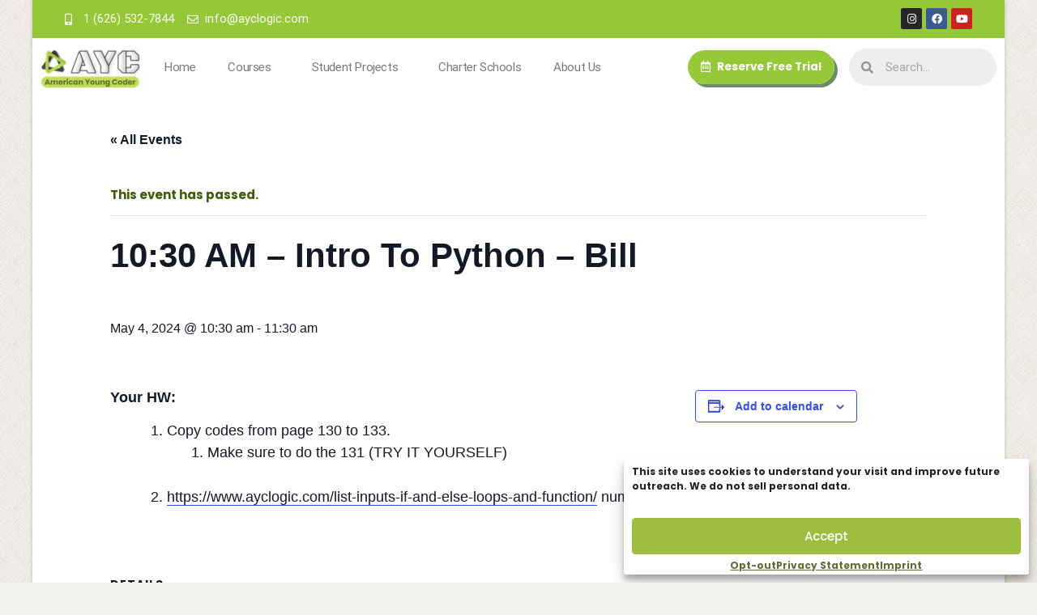

--- FILE ---
content_type: text/html; charset=UTF-8
request_url: https://www.ayclogic.com/event/1030-am-intro-to-python-bill-16/
body_size: 37115
content:
<!DOCTYPE html><html dir="ltr" lang="en-US" prefix="og: https://ogp.me/ns#"><head><meta charset="UTF-8" /><meta name="viewport" content="width=device-width, initial-scale=1" /><link rel="profile" href="http://gmpg.org/xfn/11" /><link rel="pingback" href="https://www.ayclogic.com/xmlrpc.php" /><title>10:30 AM – Intro To Python – Bill - American Young Coder</title><link data-optimized="1" rel='stylesheet' id='tribe-events-views-v2-bootstrap-datepicker-styles-css' href='https://www.ayclogic.com/wp-content/litespeed/css/d52c865c066fab591e4f149d47951563.css?ver=6ff2a' type='text/css' media='all' /><link data-optimized="1" rel='stylesheet' id='tec-variables-skeleton-css' href='https://www.ayclogic.com/wp-content/litespeed/css/0c0d898fd89493b4f7842f68cd06c22d.css?ver=c3d57' type='text/css' media='all' /><link data-optimized="1" rel='stylesheet' id='tribe-common-skeleton-style-css' href='https://www.ayclogic.com/wp-content/litespeed/css/f799b7d0a2f91a00aed715741e0510e1.css?ver=42864' type='text/css' media='all' /><link data-optimized="1" rel='stylesheet' id='tribe-tooltipster-css-css' href='https://www.ayclogic.com/wp-content/litespeed/css/d80e39bbe71b38c3732461540e052633.css?ver=93944' type='text/css' media='all' /><link data-optimized="1" rel='stylesheet' id='tribe-events-views-v2-skeleton-css' href='https://www.ayclogic.com/wp-content/litespeed/css/bfe82b25a7bdbad3e5004454d6e32a4c.css?ver=c7ff0' type='text/css' media='all' /><link data-optimized="1" rel='stylesheet' id='tec-variables-full-css' href='https://www.ayclogic.com/wp-content/litespeed/css/2b2eff4a114277bda74f7680925a5fa6.css?ver=1463d' type='text/css' media='all' /><link data-optimized="1" rel='stylesheet' id='tribe-common-full-style-css' href='https://www.ayclogic.com/wp-content/litespeed/css/c45a4ddbce37196ec85312ccbedc1336.css?ver=2a8cd' type='text/css' media='all' /><link data-optimized="1" rel='stylesheet' id='tribe-events-views-v2-full-css' href='https://www.ayclogic.com/wp-content/litespeed/css/9a35bf80b02882bc7b57eb8b49317945.css?ver=dec0f' type='text/css' media='all' /><link data-optimized="1" rel='stylesheet' id='tribe-events-views-v2-print-css' href='https://www.ayclogic.com/wp-content/litespeed/css/7336c3cb03a317237f8349789fa3c3a0.css?ver=33579' type='text/css' media='print' /><style>img:is([sizes="auto" i],[sizes^="auto," i]){contain-intrinsic-size:3000px 1500px}</style><meta name="description" content="Your HW: Copy codes from page 130 to 133. Make sure to do the 131 (TRY IT YOURSELF) https://www.ayclogic.com/list-inputs-if-and-else-loops-and-function/ number 4 to 6." /><meta name="robots" content="max-image-preview:large" /><link rel="canonical" href="https://www.ayclogic.com/event/1030-am-intro-to-python-bill-16/" /><meta name="generator" content="All in One SEO (AIOSEO) 4.5.9.2" /><meta property="og:locale" content="en_US" /><meta property="og:site_name" content="American Young Coder - Learn to Code" /><meta property="og:type" content="article" /><meta property="og:title" content="10:30 AM – Intro To Python – Bill - American Young Coder" /><meta property="og:description" content="Your HW: Copy codes from page 130 to 133. Make sure to do the 131 (TRY IT YOURSELF) https://www.ayclogic.com/list-inputs-if-and-else-loops-and-function/ number 4 to 6." /><meta property="og:url" content="https://www.ayclogic.com/event/1030-am-intro-to-python-bill-16/" /><meta property="og:image" content="https://www.ayclogic.com/wp-content/uploads/2024/02/AYCLogicLogoedit-01.png" /><meta property="og:image:secure_url" content="https://www.ayclogic.com/wp-content/uploads/2024/02/AYCLogicLogoedit-01.png" /><meta property="og:image:width" content="640" /><meta property="og:image:height" content="284" /><meta property="article:published_time" content="2024-05-06T16:24:03+00:00" /><meta property="article:modified_time" content="2024-05-06T16:24:03+00:00" /><meta property="article:publisher" content="https://www.facebook.com/ayclogic" /><meta name="twitter:card" content="summary_large_image" /><meta name="twitter:title" content="10:30 AM – Intro To Python – Bill - American Young Coder" /><meta name="twitter:description" content="Your HW: Copy codes from page 130 to 133. Make sure to do the 131 (TRY IT YOURSELF) https://www.ayclogic.com/list-inputs-if-and-else-loops-and-function/ number 4 to 6." /><meta name="twitter:image" content="https://www.ayclogic.com/wp-content/uploads/2024/02/AYCLogicLogoedit-01.png" /> <script type="application/ld+json" class="aioseo-schema">{"@context":"https:\/\/schema.org","@graph":[{"@type":"BreadcrumbList","@id":"https:\/\/www.ayclogic.com\/event\/1030-am-intro-to-python-bill-16\/#breadcrumblist","itemListElement":[{"@type":"ListItem","@id":"https:\/\/www.ayclogic.com\/#listItem","position":1,"name":"Home","item":"https:\/\/www.ayclogic.com\/","nextItem":"https:\/\/www.ayclogic.com\/event\/1030-am-intro-to-python-bill-16\/#listItem"},{"@type":"ListItem","@id":"https:\/\/www.ayclogic.com\/event\/1030-am-intro-to-python-bill-16\/#listItem","position":2,"name":"10:30 AM - Intro To Python - Bill","previousItem":"https:\/\/www.ayclogic.com\/#listItem"}]},{"@type":"Organization","@id":"https:\/\/www.ayclogic.com\/#organization","name":"American Young Coder (AYC)","url":"https:\/\/www.ayclogic.com\/","logo":{"@type":"ImageObject","url":"https:\/\/www.ayclogic.com\/wp-content\/uploads\/2024\/02\/AYCLogicLogoedit-01.png","@id":"https:\/\/www.ayclogic.com\/event\/1030-am-intro-to-python-bill-16\/#organizationLogo","width":640,"height":284},"image":{"@id":"https:\/\/www.ayclogic.com\/event\/1030-am-intro-to-python-bill-16\/#organizationLogo"},"sameAs":["https:\/\/www.facebook.com\/ayclogic","https:\/\/www.instagram.com\/ayclogic\/","https:\/\/www.youtube.com\/@ayclogic5999"],"contactPoint":{"@type":"ContactPoint","telephone":"+16265327844","contactType":"Customer Support"}},{"@type":"Person","@id":"https:\/\/www.ayclogic.com\/author\/billhan\/#author","url":"https:\/\/www.ayclogic.com\/author\/billhan\/","name":"Bill Han","image":{"@type":"ImageObject","@id":"https:\/\/www.ayclogic.com\/event\/1030-am-intro-to-python-bill-16\/#authorImage","url":"https:\/\/www.ayclogic.com\/wp-content\/litespeed\/avatar\/f6298ba642cad7ce0a1b20d7f0953668.jpg?ver=1768481766","width":96,"height":96,"caption":"Bill Han"}},{"@type":"WebPage","@id":"https:\/\/www.ayclogic.com\/event\/1030-am-intro-to-python-bill-16\/#webpage","url":"https:\/\/www.ayclogic.com\/event\/1030-am-intro-to-python-bill-16\/","name":"10:30 AM \u2013 Intro To Python \u2013 Bill - American Young Coder","description":"Your HW: Copy codes from page 130 to 133. Make sure to do the 131 (TRY IT YOURSELF) https:\/\/www.ayclogic.com\/list-inputs-if-and-else-loops-and-function\/ number 4 to 6.","inLanguage":"en-US","isPartOf":{"@id":"https:\/\/www.ayclogic.com\/#website"},"breadcrumb":{"@id":"https:\/\/www.ayclogic.com\/event\/1030-am-intro-to-python-bill-16\/#breadcrumblist"},"author":{"@id":"https:\/\/www.ayclogic.com\/author\/billhan\/#author"},"creator":{"@id":"https:\/\/www.ayclogic.com\/author\/billhan\/#author"},"datePublished":"2024-05-06T09:24:03-07:00","dateModified":"2024-05-06T09:24:03-07:00"},{"@type":"WebSite","@id":"https:\/\/www.ayclogic.com\/#website","url":"https:\/\/www.ayclogic.com\/","name":"American Young Coder (AYC)","alternateName":"AYC Logic","description":"Learn to Code","inLanguage":"en-US","publisher":{"@id":"https:\/\/www.ayclogic.com\/#organization"}}]}</script> <meta name="google-site-verification" content="NIGm_Z6SXzIq2l_LZYVeOqM8XTgMv89_ECaqne5gK_0" /><link rel='dns-prefetch' href='//fonts.googleapis.com' /><link href='https://fonts.gstatic.com' crossorigin rel='preconnect' /><link rel="alternate" type="application/rss+xml" title="American Young Coder &raquo; Feed" href="https://www.ayclogic.com/feed/" /><link rel="alternate" type="application/rss+xml" title="American Young Coder &raquo; Comments Feed" href="https://www.ayclogic.com/comments/feed/" /><link rel="alternate" type="text/calendar" title="American Young Coder &raquo; iCal Feed" href="https://www.ayclogic.com/events/?ical=1" /> <script data-optimized="1" type="text/javascript" src="[data-uri]" defer></script> <link data-optimized="1" rel='stylesheet' id='tsvg-block-css-css' href='https://www.ayclogic.com/wp-content/litespeed/css/53a176eb83f39ca2e95da509d4c189f2.css?ver=2aacc' type='text/css' media='all' /><link data-optimized="1" rel='stylesheet' id='ts-poll-block-css-css' href='https://www.ayclogic.com/wp-content/litespeed/css/a86f8029c6cf0637da04afea6f11814d.css?ver=5db9a' type='text/css' media='all' /><link data-optimized="1" rel='stylesheet' id='twb-open-sans-css' href='https://www.ayclogic.com/wp-content/litespeed/css/78c261799a397fb8712b5d807fc64320.css?ver=64320' type='text/css' media='all' /><link data-optimized="1" rel='stylesheet' id='twbbwg-global-css' href='https://www.ayclogic.com/wp-content/litespeed/css/3ccbe5be2120571e87af1d1b4607dccd.css?ver=33c34' type='text/css' media='all' /><link data-optimized="1" rel='stylesheet' id='tribe-events-v2-single-skeleton-css' href='https://www.ayclogic.com/wp-content/litespeed/css/4f9bdeaab76d4f3accf32999f91767ab.css?ver=a2fc9' type='text/css' media='all' /><link data-optimized="1" rel='stylesheet' id='tribe-events-v2-single-skeleton-full-css' href='https://www.ayclogic.com/wp-content/litespeed/css/33577011e1cefaaef4841f0ce1688dec.css?ver=c7cca' type='text/css' media='all' /><style id='wp-emoji-styles-inline-css' type='text/css'>img.wp-smiley,img.emoji{display:inline!important;border:none!important;box-shadow:none!important;height:1em!important;width:1em!important;margin:0 0.07em!important;vertical-align:-0.1em!important;background:none!important;padding:0!important}</style><link data-optimized="1" rel='stylesheet' id='wp-block-library-css' href='https://www.ayclogic.com/wp-content/litespeed/css/66361fb401bbf069e76de8a7b72b018c.css?ver=40c40' type='text/css' media='all' /><style id='wp-block-library-theme-inline-css' type='text/css'>.wp-block-audio :where(figcaption){color:#555;font-size:13px;text-align:center}.is-dark-theme .wp-block-audio :where(figcaption){color:#ffffffa6}.wp-block-audio{margin:0 0 1em}.wp-block-code{border:1px solid #ccc;border-radius:4px;font-family:Menlo,Consolas,monaco,monospace;padding:.8em 1em}.wp-block-embed :where(figcaption){color:#555;font-size:13px;text-align:center}.is-dark-theme .wp-block-embed :where(figcaption){color:#ffffffa6}.wp-block-embed{margin:0 0 1em}.blocks-gallery-caption{color:#555;font-size:13px;text-align:center}.is-dark-theme .blocks-gallery-caption{color:#ffffffa6}:root :where(.wp-block-image figcaption){color:#555;font-size:13px;text-align:center}.is-dark-theme :root :where(.wp-block-image figcaption){color:#ffffffa6}.wp-block-image{margin:0 0 1em}.wp-block-pullquote{border-bottom:4px solid;border-top:4px solid;color:currentColor;margin-bottom:1.75em}.wp-block-pullquote cite,.wp-block-pullquote footer,.wp-block-pullquote__citation{color:currentColor;font-size:.8125em;font-style:normal;text-transform:uppercase}.wp-block-quote{border-left:.25em solid;margin:0 0 1.75em;padding-left:1em}.wp-block-quote cite,.wp-block-quote footer{color:currentColor;font-size:.8125em;font-style:normal;position:relative}.wp-block-quote:where(.has-text-align-right){border-left:none;border-right:.25em solid;padding-left:0;padding-right:1em}.wp-block-quote:where(.has-text-align-center){border:none;padding-left:0}.wp-block-quote.is-large,.wp-block-quote.is-style-large,.wp-block-quote:where(.is-style-plain){border:none}.wp-block-search .wp-block-search__label{font-weight:700}.wp-block-search__button{border:1px solid #ccc;padding:.375em .625em}:where(.wp-block-group.has-background){padding:1.25em 2.375em}.wp-block-separator.has-css-opacity{opacity:.4}.wp-block-separator{border:none;border-bottom:2px solid;margin-left:auto;margin-right:auto}.wp-block-separator.has-alpha-channel-opacity{opacity:1}.wp-block-separator:not(.is-style-wide):not(.is-style-dots){width:100px}.wp-block-separator.has-background:not(.is-style-dots){border-bottom:none;height:1px}.wp-block-separator.has-background:not(.is-style-wide):not(.is-style-dots){height:2px}.wp-block-table{margin:0 0 1em}.wp-block-table td,.wp-block-table th{word-break:normal}.wp-block-table :where(figcaption){color:#555;font-size:13px;text-align:center}.is-dark-theme .wp-block-table :where(figcaption){color:#ffffffa6}.wp-block-video :where(figcaption){color:#555;font-size:13px;text-align:center}.is-dark-theme .wp-block-video :where(figcaption){color:#ffffffa6}.wp-block-video{margin:0 0 1em}:root :where(.wp-block-template-part.has-background){margin-bottom:0;margin-top:0;padding:1.25em 2.375em}</style><style id='classic-theme-styles-inline-css' type='text/css'>/*! This file is auto-generated */
.wp-block-button__link{color:#fff;background-color:#32373c;border-radius:9999px;box-shadow:none;text-decoration:none;padding:calc(.667em + 2px) calc(1.333em + 2px);font-size:1.125em}.wp-block-file__button{background:#32373c;color:#fff;text-decoration:none}</style><style id='global-styles-inline-css' type='text/css'>:root{--wp--preset--aspect-ratio--square:1;--wp--preset--aspect-ratio--4-3:4/3;--wp--preset--aspect-ratio--3-4:3/4;--wp--preset--aspect-ratio--3-2:3/2;--wp--preset--aspect-ratio--2-3:2/3;--wp--preset--aspect-ratio--16-9:16/9;--wp--preset--aspect-ratio--9-16:9/16;--wp--preset--color--black:#000000;--wp--preset--color--cyan-bluish-gray:#abb8c3;--wp--preset--color--white:#ffffff;--wp--preset--color--pale-pink:#f78da7;--wp--preset--color--vivid-red:#cf2e2e;--wp--preset--color--luminous-vivid-orange:#ff6900;--wp--preset--color--luminous-vivid-amber:#fcb900;--wp--preset--color--light-green-cyan:#7bdcb5;--wp--preset--color--vivid-green-cyan:#00d084;--wp--preset--color--pale-cyan-blue:#8ed1fc;--wp--preset--color--vivid-cyan-blue:#0693e3;--wp--preset--color--vivid-purple:#9b51e0;--wp--preset--gradient--vivid-cyan-blue-to-vivid-purple:linear-gradient(135deg,rgba(6,147,227,1) 0%,rgb(155,81,224) 100%);--wp--preset--gradient--light-green-cyan-to-vivid-green-cyan:linear-gradient(135deg,rgb(122,220,180) 0%,rgb(0,208,130) 100%);--wp--preset--gradient--luminous-vivid-amber-to-luminous-vivid-orange:linear-gradient(135deg,rgba(252,185,0,1) 0%,rgba(255,105,0,1) 100%);--wp--preset--gradient--luminous-vivid-orange-to-vivid-red:linear-gradient(135deg,rgba(255,105,0,1) 0%,rgb(207,46,46) 100%);--wp--preset--gradient--very-light-gray-to-cyan-bluish-gray:linear-gradient(135deg,rgb(238,238,238) 0%,rgb(169,184,195) 100%);--wp--preset--gradient--cool-to-warm-spectrum:linear-gradient(135deg,rgb(74,234,220) 0%,rgb(151,120,209) 20%,rgb(207,42,186) 40%,rgb(238,44,130) 60%,rgb(251,105,98) 80%,rgb(254,248,76) 100%);--wp--preset--gradient--blush-light-purple:linear-gradient(135deg,rgb(255,206,236) 0%,rgb(152,150,240) 100%);--wp--preset--gradient--blush-bordeaux:linear-gradient(135deg,rgb(254,205,165) 0%,rgb(254,45,45) 50%,rgb(107,0,62) 100%);--wp--preset--gradient--luminous-dusk:linear-gradient(135deg,rgb(255,203,112) 0%,rgb(199,81,192) 50%,rgb(65,88,208) 100%);--wp--preset--gradient--pale-ocean:linear-gradient(135deg,rgb(255,245,203) 0%,rgb(182,227,212) 50%,rgb(51,167,181) 100%);--wp--preset--gradient--electric-grass:linear-gradient(135deg,rgb(202,248,128) 0%,rgb(113,206,126) 100%);--wp--preset--gradient--midnight:linear-gradient(135deg,rgb(2,3,129) 0%,rgb(40,116,252) 100%);--wp--preset--font-size--small:13px;--wp--preset--font-size--medium:20px;--wp--preset--font-size--large:36px;--wp--preset--font-size--x-large:42px;--wp--preset--spacing--20:0.44rem;--wp--preset--spacing--30:0.67rem;--wp--preset--spacing--40:1rem;--wp--preset--spacing--50:1.5rem;--wp--preset--spacing--60:2.25rem;--wp--preset--spacing--70:3.38rem;--wp--preset--spacing--80:5.06rem;--wp--preset--shadow--natural:6px 6px 9px rgba(0, 0, 0, 0.2);--wp--preset--shadow--deep:12px 12px 50px rgba(0, 0, 0, 0.4);--wp--preset--shadow--sharp:6px 6px 0px rgba(0, 0, 0, 0.2);--wp--preset--shadow--outlined:6px 6px 0px -3px rgba(255, 255, 255, 1), 6px 6px rgba(0, 0, 0, 1);--wp--preset--shadow--crisp:6px 6px 0px rgba(0, 0, 0, 1)}:where(.is-layout-flex){gap:.5em}:where(.is-layout-grid){gap:.5em}body .is-layout-flex{display:flex}.is-layout-flex{flex-wrap:wrap;align-items:center}.is-layout-flex>:is(*,div){margin:0}body .is-layout-grid{display:grid}.is-layout-grid>:is(*,div){margin:0}:where(.wp-block-columns.is-layout-flex){gap:2em}:where(.wp-block-columns.is-layout-grid){gap:2em}:where(.wp-block-post-template.is-layout-flex){gap:1.25em}:where(.wp-block-post-template.is-layout-grid){gap:1.25em}.has-black-color{color:var(--wp--preset--color--black)!important}.has-cyan-bluish-gray-color{color:var(--wp--preset--color--cyan-bluish-gray)!important}.has-white-color{color:var(--wp--preset--color--white)!important}.has-pale-pink-color{color:var(--wp--preset--color--pale-pink)!important}.has-vivid-red-color{color:var(--wp--preset--color--vivid-red)!important}.has-luminous-vivid-orange-color{color:var(--wp--preset--color--luminous-vivid-orange)!important}.has-luminous-vivid-amber-color{color:var(--wp--preset--color--luminous-vivid-amber)!important}.has-light-green-cyan-color{color:var(--wp--preset--color--light-green-cyan)!important}.has-vivid-green-cyan-color{color:var(--wp--preset--color--vivid-green-cyan)!important}.has-pale-cyan-blue-color{color:var(--wp--preset--color--pale-cyan-blue)!important}.has-vivid-cyan-blue-color{color:var(--wp--preset--color--vivid-cyan-blue)!important}.has-vivid-purple-color{color:var(--wp--preset--color--vivid-purple)!important}.has-black-background-color{background-color:var(--wp--preset--color--black)!important}.has-cyan-bluish-gray-background-color{background-color:var(--wp--preset--color--cyan-bluish-gray)!important}.has-white-background-color{background-color:var(--wp--preset--color--white)!important}.has-pale-pink-background-color{background-color:var(--wp--preset--color--pale-pink)!important}.has-vivid-red-background-color{background-color:var(--wp--preset--color--vivid-red)!important}.has-luminous-vivid-orange-background-color{background-color:var(--wp--preset--color--luminous-vivid-orange)!important}.has-luminous-vivid-amber-background-color{background-color:var(--wp--preset--color--luminous-vivid-amber)!important}.has-light-green-cyan-background-color{background-color:var(--wp--preset--color--light-green-cyan)!important}.has-vivid-green-cyan-background-color{background-color:var(--wp--preset--color--vivid-green-cyan)!important}.has-pale-cyan-blue-background-color{background-color:var(--wp--preset--color--pale-cyan-blue)!important}.has-vivid-cyan-blue-background-color{background-color:var(--wp--preset--color--vivid-cyan-blue)!important}.has-vivid-purple-background-color{background-color:var(--wp--preset--color--vivid-purple)!important}.has-black-border-color{border-color:var(--wp--preset--color--black)!important}.has-cyan-bluish-gray-border-color{border-color:var(--wp--preset--color--cyan-bluish-gray)!important}.has-white-border-color{border-color:var(--wp--preset--color--white)!important}.has-pale-pink-border-color{border-color:var(--wp--preset--color--pale-pink)!important}.has-vivid-red-border-color{border-color:var(--wp--preset--color--vivid-red)!important}.has-luminous-vivid-orange-border-color{border-color:var(--wp--preset--color--luminous-vivid-orange)!important}.has-luminous-vivid-amber-border-color{border-color:var(--wp--preset--color--luminous-vivid-amber)!important}.has-light-green-cyan-border-color{border-color:var(--wp--preset--color--light-green-cyan)!important}.has-vivid-green-cyan-border-color{border-color:var(--wp--preset--color--vivid-green-cyan)!important}.has-pale-cyan-blue-border-color{border-color:var(--wp--preset--color--pale-cyan-blue)!important}.has-vivid-cyan-blue-border-color{border-color:var(--wp--preset--color--vivid-cyan-blue)!important}.has-vivid-purple-border-color{border-color:var(--wp--preset--color--vivid-purple)!important}.has-vivid-cyan-blue-to-vivid-purple-gradient-background{background:var(--wp--preset--gradient--vivid-cyan-blue-to-vivid-purple)!important}.has-light-green-cyan-to-vivid-green-cyan-gradient-background{background:var(--wp--preset--gradient--light-green-cyan-to-vivid-green-cyan)!important}.has-luminous-vivid-amber-to-luminous-vivid-orange-gradient-background{background:var(--wp--preset--gradient--luminous-vivid-amber-to-luminous-vivid-orange)!important}.has-luminous-vivid-orange-to-vivid-red-gradient-background{background:var(--wp--preset--gradient--luminous-vivid-orange-to-vivid-red)!important}.has-very-light-gray-to-cyan-bluish-gray-gradient-background{background:var(--wp--preset--gradient--very-light-gray-to-cyan-bluish-gray)!important}.has-cool-to-warm-spectrum-gradient-background{background:var(--wp--preset--gradient--cool-to-warm-spectrum)!important}.has-blush-light-purple-gradient-background{background:var(--wp--preset--gradient--blush-light-purple)!important}.has-blush-bordeaux-gradient-background{background:var(--wp--preset--gradient--blush-bordeaux)!important}.has-luminous-dusk-gradient-background{background:var(--wp--preset--gradient--luminous-dusk)!important}.has-pale-ocean-gradient-background{background:var(--wp--preset--gradient--pale-ocean)!important}.has-electric-grass-gradient-background{background:var(--wp--preset--gradient--electric-grass)!important}.has-midnight-gradient-background{background:var(--wp--preset--gradient--midnight)!important}.has-small-font-size{font-size:var(--wp--preset--font-size--small)!important}.has-medium-font-size{font-size:var(--wp--preset--font-size--medium)!important}.has-large-font-size{font-size:var(--wp--preset--font-size--large)!important}.has-x-large-font-size{font-size:var(--wp--preset--font-size--x-large)!important}:where(.wp-block-post-template.is-layout-flex){gap:1.25em}:where(.wp-block-post-template.is-layout-grid){gap:1.25em}:where(.wp-block-columns.is-layout-flex){gap:2em}:where(.wp-block-columns.is-layout-grid){gap:2em}:root :where(.wp-block-pullquote){font-size:1.5em;line-height:1.6}</style><link data-optimized="1" rel='stylesheet' id='contact-form-7-css' href='https://www.ayclogic.com/wp-content/litespeed/css/6bcf33d694b738385eef6662d116733c.css?ver=99629' type='text/css' media='all' /><link data-optimized="1" rel='stylesheet' id='tsvg-fonts-css' href='https://www.ayclogic.com/wp-content/litespeed/css/0a91ef6c5720e7d19ffd11c9249be179.css?ver=e0c11' type='text/css' media='all' /><link data-optimized="1" rel='stylesheet' id='mo_wpns_shortcode_style-css' href='https://www.ayclogic.com/wp-content/litespeed/css/ea36759682a75ccd8cccf726828a31be.css?ver=bd553' type='text/css' media='all' /><link data-optimized="1" rel='stylesheet' id='bwg_fonts-css' href='https://www.ayclogic.com/wp-content/litespeed/css/4349ddbb4801cdc59b9bfc6c9e63e43c.css?ver=e1a96' type='text/css' media='all' /><link data-optimized="1" rel='stylesheet' id='sumoselect-css' href='https://www.ayclogic.com/wp-content/litespeed/css/cf36dfc555556961fb4150b88d8c7e3d.css?ver=2b47c' type='text/css' media='all' /><link data-optimized="1" rel='stylesheet' id='mCustomScrollbar-css' href='https://www.ayclogic.com/wp-content/litespeed/css/2baf4fabe704fd88462f28b699c99e7e.css?ver=7eb06' type='text/css' media='all' /><link data-optimized="1" rel='stylesheet' id='bwg_googlefonts-css' href='https://www.ayclogic.com/wp-content/litespeed/css/cf1ae8bf6e8cbb300e12ddc199185cf9.css?ver=85cf9' type='text/css' media='all' /><link data-optimized="1" rel='stylesheet' id='bwg_frontend-css' href='https://www.ayclogic.com/wp-content/litespeed/css/79c4c1a9a037a0993bf9eec8e402f2b8.css?ver=e5a90' type='text/css' media='all' /><link data-optimized="1" rel='stylesheet' id='TS_POLL_public_css-css' href='https://www.ayclogic.com/wp-content/litespeed/css/037dfe8d4c779bd1f3f1ba7ea5da3ecb.css?ver=a0536' type='text/css' media='all' /><link data-optimized="1" rel='stylesheet' id='ts_poll_fonts-css' href='https://www.ayclogic.com/wp-content/litespeed/css/89bc53fb3febf35804e95ce5f97e96f8.css?ver=0c286' type='text/css' media='all' /><link data-optimized="1" rel='stylesheet' id='Rich_Web_Video_Slider-css' href='https://www.ayclogic.com/wp-content/litespeed/css/1e73444d907ecdcbc321f9a257ee630f.css?ver=12a95' type='text/css' media='all' /><link data-optimized="1" rel='stylesheet' id='fontawesomeSl-css-css' href='https://www.ayclogic.com/wp-content/litespeed/css/f43e591bdd15c037449f34769a5f843a.css?ver=3cc29' type='text/css' media='all' /><link data-optimized="1" rel='stylesheet' id='font-awesome-css' href='https://www.ayclogic.com/wp-content/litespeed/css/d8a577bc06c8badaaab2bd1b9e1467a6.css?ver=acd0a' type='text/css' media='all' /><link data-optimized="1" rel='stylesheet' id='owl-carousel-css' href='https://www.ayclogic.com/wp-content/litespeed/css/932193bafb5a5cd87fcf4fd4c16b3ba4.css?ver=69588' type='text/css' media='all' /><link data-optimized="1" rel='stylesheet' id='owl-carousel-transitions-css' href='https://www.ayclogic.com/wp-content/litespeed/css/a5d7294a1dee2837e0d8b9d73381036b.css?ver=10756' type='text/css' media='all' /><link data-optimized="1" rel='stylesheet' id='colorbox-css' href='https://www.ayclogic.com/wp-content/litespeed/css/a27486d0fc221c5b5b26d373f9281ea2.css?ver=ff012' type='text/css' media='all' /><link data-optimized="1" rel='stylesheet' id='animate-css' href='https://www.ayclogic.com/wp-content/litespeed/css/767110c1a24d805596e3373955b44a35.css?ver=ceb9e' type='text/css' media='all' /><link data-optimized="1" rel='stylesheet' id='tx-style-css' href='https://www.ayclogic.com/wp-content/litespeed/css/f0960dd234279d20e48bda327125e156.css?ver=f5a49' type='text/css' media='all' /><link data-optimized="1" rel='stylesheet' id='tec-events-elementor-widgets-base-styles-css' href='https://www.ayclogic.com/wp-content/litespeed/css/b1eede055db16bcd75a4c5d9be18aa72.css?ver=9c39d' type='text/css' media='all' /><link data-optimized="1" rel='stylesheet' id='elementor-event-template-28275-css' href='https://www.ayclogic.com/wp-content/litespeed/css/5a8e06b056483fb19313afd77fbc0ccb.css?ver=c0ccb' type='text/css' media='all' /><link data-optimized="1" rel='stylesheet' id='cmplz-general-css' href='https://www.ayclogic.com/wp-content/litespeed/css/f81b78d9c15ceedfe70eed865b3787a0.css?ver=4800d' type='text/css' media='all' /><link data-optimized="1" rel='stylesheet' id='hfe-style-css' href='https://www.ayclogic.com/wp-content/litespeed/css/f3dce4d20438458d5d3a99a6c5422989.css?ver=e01d5' type='text/css' media='all' /><link data-optimized="1" rel='stylesheet' id='elementor-icons-css' href='https://www.ayclogic.com/wp-content/litespeed/css/3f2731693c76403fa1c4cedaa855fc6c.css?ver=f7b4f' type='text/css' media='all' /><link data-optimized="1" rel='stylesheet' id='elementor-frontend-css' href='https://www.ayclogic.com/wp-content/litespeed/css/dd8710201653e0bbdb5ac63ffb0171b5.css?ver=ee34c' type='text/css' media='all' /><link data-optimized="1" rel='stylesheet' id='swiper-css' href='https://www.ayclogic.com/wp-content/litespeed/css/854eacfe83e90f34a3163d93acc613b9.css?ver=0ba75' type='text/css' media='all' /><link data-optimized="1" rel='stylesheet' id='elementor-post-15099-css' href='https://www.ayclogic.com/wp-content/litespeed/css/6f141629450838b9205d22dc6b58788e.css?ver=26b99' type='text/css' media='all' /><link data-optimized="1" rel='stylesheet' id='amelia-elementor-widget-font-css' href='https://www.ayclogic.com/wp-content/litespeed/css/182e728a826810c9803321dcea113d9c.css?ver=78865' type='text/css' media='all' /><link data-optimized="1" rel='stylesheet' id='elementor-pro-css' href='https://www.ayclogic.com/wp-content/litespeed/css/95585fb8d1b3421f134320881901b02e.css?ver=207c2' type='text/css' media='all' /><link data-optimized="1" rel='stylesheet' id='elementor-global-css' href='https://www.ayclogic.com/wp-content/litespeed/css/6017850de7c4f4b7617d534c7c871ddd.css?ver=e36bf' type='text/css' media='all' /><link data-optimized="1" rel='stylesheet' id='elementor-post-16656-css' href='https://www.ayclogic.com/wp-content/litespeed/css/964408d3b7e0006f77ee51014d44facd.css?ver=b2e40' type='text/css' media='all' /><link data-optimized="1" rel='stylesheet' id='hfe-widgets-style-css' href='https://www.ayclogic.com/wp-content/litespeed/css/f8ec65330c5c25693170be439777b6a4.css?ver=7f7a7' type='text/css' media='all' /><link data-optimized="1" rel='stylesheet' id='elementor-tx-styles-css' href='https://www.ayclogic.com/wp-content/litespeed/css/5435b199a7deae4c476801309d39958d.css?ver=83245' type='text/css' media='all' /><link data-optimized="1" rel='stylesheet' id='testimonial-rotator-style-css' href='https://www.ayclogic.com/wp-content/litespeed/css/2b524c769cddb1713b38c6fb6f775775.css?ver=8d464' type='text/css' media='all' /><link data-optimized="1" rel='stylesheet' id='video-contest-widgets-css' href='https://www.ayclogic.com/wp-content/litespeed/css/e2f5a09686268b60fc7cc5024fa5ce65.css?ver=f2def' type='text/css' media='all' /><link data-optimized="1" rel='stylesheet' id='grw-public-main-css-css' href='https://www.ayclogic.com/wp-content/litespeed/css/c41a0692dc7a0f769d6ab813f6509ea8.css?ver=b804b' type='text/css' media='all' /><link data-optimized="1" rel='stylesheet' id='iexcel-fonts-css' href='https://www.ayclogic.com/wp-content/litespeed/css/e1e7239bcac3d3efe0eef424be383e25.css?ver=83e25' type='text/css' media='all' /><link data-optimized="1" rel='stylesheet' id='genericons-css' href='https://www.ayclogic.com/wp-content/litespeed/css/11e9c8eb6f37dc1c3eea59ed3e298558.css?ver=784bb' type='text/css' media='all' /><link data-optimized="1" rel='stylesheet' id='iexcel-sidr-css' href='https://www.ayclogic.com/wp-content/litespeed/css/11a39a88ef24fcdabce97d940714d698.css?ver=c6189' type='text/css' media='all' /><link data-optimized="1" rel='stylesheet' id='owl-carousel-theme-css' href='https://www.ayclogic.com/wp-content/litespeed/css/06a4afe5f7a797248a644423e71a9d80.css?ver=60292' type='text/css' media='all' /><link data-optimized="1" rel='stylesheet' id='iexcel-style-css' href='https://www.ayclogic.com/wp-content/litespeed/css/d80548e842e3c6c97ebfb00912c4705a.css?ver=93342' type='text/css' media='all' /><link data-optimized="1" rel='stylesheet' id='i-excel-blog-layout-css' href='https://www.ayclogic.com/wp-content/litespeed/css/10acf90bdfe09d04bfc3a2f8185b45c4.css?ver=46672' type='text/css' media='all' /><link data-optimized="1" rel='stylesheet' id='i-excel-extra-stylesheet-css' href='https://www.ayclogic.com/wp-content/litespeed/css/087580b78e4c6e8dc2f20e791f7b9eca.css?ver=0065d' type='text/css' media='all' /><link data-optimized="1" rel='stylesheet' id='responsive-menu-css' href='https://www.ayclogic.com/wp-content/litespeed/css/6b1ad9ed18c9476f19cdd4b0243ae3f7.css?ver=6784b' type='text/css' media='all' /><link data-optimized="1" rel='stylesheet' id='cf7cf-style-css' href='https://www.ayclogic.com/wp-content/litespeed/css/a5639a68e6745782957b540e1e41a2ff.css?ver=cda08' type='text/css' media='all' /><link data-optimized="1" rel='stylesheet' id='__EPYT__style-css' href='https://www.ayclogic.com/wp-content/litespeed/css/5c2e34db4eedf391d59c25e6191a7ac8.css?ver=c14c1' type='text/css' media='all' /><style id='__EPYT__style-inline-css' type='text/css'>.epyt-gallery-thumb{width:50%}@media (min-width:0) and (max-width:768px){.epyt-gallery-rowbreak{display:none}.epyt-gallery-allthumbs[class*="epyt-cols"] .epyt-gallery-thumb{width:100%!important}}</style><link data-optimized="1" rel='stylesheet' id='google-fonts-1-css' href='https://www.ayclogic.com/wp-content/litespeed/css/43a15d1621fcedbe3edfa34c35f53dd5.css?ver=53dd5' type='text/css' media='all' /><link data-optimized="1" rel='stylesheet' id='elementor-icons-shared-0-css' href='https://www.ayclogic.com/wp-content/litespeed/css/4ab9091354e2ed23114dc882b962d568.css?ver=ea66f' type='text/css' media='all' /><link data-optimized="1" rel='stylesheet' id='elementor-icons-fa-regular-css' href='https://www.ayclogic.com/wp-content/litespeed/css/fb535e0b33fa7e2ff1b7eb839f284185.css?ver=975ce' type='text/css' media='all' /><link data-optimized="1" rel='stylesheet' id='elementor-icons-fa-solid-css' href='https://www.ayclogic.com/wp-content/litespeed/css/da461b071526d982b6de3b24a7e8ae24.css?ver=88ede' type='text/css' media='all' /><link data-optimized="1" rel='stylesheet' id='elementor-icons-fa-brands-css' href='https://www.ayclogic.com/wp-content/litespeed/css/3303e92a75c650c3815a7a049c697703.css?ver=ea44f' type='text/css' media='all' /><link rel="preconnect" href="https://fonts.gstatic.com/" crossorigin><script type="text/javascript" src="https://www.ayclogic.com/wp-includes/js/jquery/jquery.min.js?ver=3.7.1" id="jquery-core-js"></script> <script data-optimized="1" type="text/javascript" src="https://www.ayclogic.com/wp-content/litespeed/js/f50d18cfce642f40ae5d727a661fbda4.js?ver=6610d" id="jquery-migrate-js" defer data-deferred="1"></script> <script data-optimized="1" type="text/javascript" src="https://www.ayclogic.com/wp-content/litespeed/js/d1a93e7836730834bd047104667c76af.js?ver=ecc78" id="twbbwg-circle-js" defer data-deferred="1"></script> <script data-optimized="1" type="text/javascript" id="twbbwg-global-js-extra" src="[data-uri]" defer></script> <script data-optimized="1" type="text/javascript" src="https://www.ayclogic.com/wp-content/litespeed/js/7ebb3371a33c612c5cb7d540b6cbb76e.js?ver=c3c30" id="twbbwg-global-js" defer data-deferred="1"></script> <script data-optimized="1" type="text/javascript" src="https://www.ayclogic.com/wp-content/litespeed/js/fd842110b87fd0216b1ada5761439482.js?ver=15261" id="tribe-common-js" defer data-deferred="1"></script> <script data-optimized="1" type="text/javascript" src="https://www.ayclogic.com/wp-content/litespeed/js/271ba4a9a08601dcc4c2db5c67f1167e.js?ver=e94fa" id="tribe-events-views-v2-breakpoints-js" defer data-deferred="1"></script> <script type="text/javascript" src="https://www.ayclogic.com/wp-content/plugins/google-analytics-for-wordpress/assets/js/frontend-gtag.js?ver=9.11.1" id="monsterinsights-frontend-script-js" data-wp-strategy="async" defer data-deferred="1"></script> <script data-cfasync="false" data-wpfc-render="false" type="text/javascript" id='monsterinsights-frontend-script-js-extra'>/*  */
var monsterinsights_frontend = {"js_events_tracking":"true","download_extensions":"doc,pdf,ppt,zip,xls,docx,pptx,xlsx","inbound_paths":"[{\"path\":\"\\\/go\\\/\",\"label\":\"affiliate\"},{\"path\":\"\\\/recommend\\\/\",\"label\":\"affiliate\"}]","home_url":"https:\/\/www.ayclogic.com","hash_tracking":"false","v4_id":"G-3RCDB1Y34T"};/*  */</script> <script data-optimized="1" type="text/javascript" src="https://www.ayclogic.com/wp-content/litespeed/js/c3eac1978f1e3c40fda74afc5f2d5440.js?ver=a8f73" id="sumoselect-js" defer data-deferred="1"></script> <script data-optimized="1" type="text/javascript" src="https://www.ayclogic.com/wp-content/litespeed/js/7980b6cb7c74be64e59fe13b9c791ef5.js?ver=02e63" id="bwg_mobile-js" defer data-deferred="1"></script> <script data-optimized="1" type="text/javascript" src="https://www.ayclogic.com/wp-content/litespeed/js/b78e8c13dd97cdda0d73cd6552ad74b9.js?ver=9e0f9" id="mCustomScrollbar-js" defer data-deferred="1"></script> <script data-optimized="1" type="text/javascript" src="https://www.ayclogic.com/wp-content/litespeed/js/da05cf3597f6bbb907424cb6331f343c.js?ver=bff8e" id="jquery-fullscreen-js" defer data-deferred="1"></script> <script data-optimized="1" type="text/javascript" id="bwg_frontend-js-extra" src="[data-uri]" defer></script> <script data-optimized="1" type="text/javascript" src="https://www.ayclogic.com/wp-content/litespeed/js/1daccf09b25eab8165086d876374c000.js?ver=32b85" id="bwg_frontend-js" defer data-deferred="1"></script> <script data-optimized="1" type="text/javascript" src="https://www.ayclogic.com/wp-content/litespeed/js/21d10d6e94322aa244f1e318649a6619.js?ver=a75f9" id="ts_poll_vue_js-js" defer data-deferred="1"></script> <script data-optimized="1" type="text/javascript" src="https://www.ayclogic.com/wp-content/litespeed/js/762fc61ab26f80fdf5c201dc236ea002.js?ver=5ed1f" id="TS_POLL-js" defer data-deferred="1"></script> <script data-optimized="1" type="text/javascript" src="https://www.ayclogic.com/wp-content/litespeed/js/d665a44cf42ce0ba7750b5d57d28709e.js?ver=9095f" id="jquery-ui-core-js" defer data-deferred="1"></script> <script data-optimized="1" type="text/javascript" id="Rich_Web_Video_Slider-js-extra" src="[data-uri]" defer></script> <script data-optimized="1" type="text/javascript" src="https://www.ayclogic.com/wp-content/litespeed/js/4424f96eb1f7604231d2848c0e204722.js?ver=e486f" id="Rich_Web_Video_Slider-js" defer data-deferred="1"></script> <script data-optimized="1" type="text/javascript" src="https://www.ayclogic.com/wp-content/litespeed/js/8cb650a3013ac5035d409d14723cedf2.js?ver=95f7e" id="cycletwo-js" defer data-deferred="1"></script> <script data-optimized="1" type="text/javascript" src="https://www.ayclogic.com/wp-content/litespeed/js/20ecc2a99f045c347fe998ecda443a7f.js?ver=1a21f" id="cycletwo-addons-js" defer data-deferred="1"></script> <script data-optimized="1" type="text/javascript" defer="defer" src="https://www.ayclogic.com/wp-content/litespeed/js/00271944f478c5a8b995eafad4508b21.js?ver=875fe" id="grw-public-main-js-js"></script> <script data-optimized="1" type="text/javascript" id="__ytprefs__-js-extra" src="[data-uri]" defer></script> <script data-optimized="1" type="text/javascript" src="https://www.ayclogic.com/wp-content/litespeed/js/2941dfff68dd903ad4a9308bfa0ae0ba.js?ver=07609" id="__ytprefs__-js" defer data-deferred="1"></script> <link rel="https://api.w.org/" href="https://www.ayclogic.com/wp-json/" /><link rel="alternate" title="JSON" type="application/json" href="https://www.ayclogic.com/wp-json/wp/v2/tribe_events/25007" /><link rel="EditURI" type="application/rsd+xml" title="RSD" href="https://www.ayclogic.com/xmlrpc.php?rsd" /><meta name="generator" content="WordPress 6.7.4" /><link rel='shortlink' href='https://www.ayclogic.com/?p=25007' /><link rel="alternate" title="oEmbed (JSON)" type="application/json+oembed" href="https://www.ayclogic.com/wp-json/oembed/1.0/embed?url=https%3A%2F%2Fwww.ayclogic.com%2Fevent%2F1030-am-intro-to-python-bill-16%2F" /><link rel="alternate" title="oEmbed (XML)" type="text/xml+oembed" href="https://www.ayclogic.com/wp-json/oembed/1.0/embed?url=https%3A%2F%2Fwww.ayclogic.com%2Fevent%2F1030-am-intro-to-python-bill-16%2F&#038;format=xml" /><meta name="tec-api-version" content="v1"><meta name="tec-api-origin" content="https://www.ayclogic.com"><link rel="alternate" href="https://www.ayclogic.com/wp-json/tribe/events/v1/events/25007" /><style>.cmplz-hidden{display:none!important}</style> <script data-optimized="1" type="text/javascript" src="[data-uri]" defer></script> <style type="text/css">body{font-family:Poppins;font-size:15px;color:#455b09}h1,h2,h3,h4,h5,h6,.comment-reply-title,.widget .widget-title,.entry-header h1.entry-title{font-family:Poppins}.themecolor{color:#95c837}.themebgcolor{background-color:#95c837}.themebordercolor{border-color:#95c837}.tx-slider .owl-pagination .owl-page>span{border-color:#95c837}.tx-slider .owl-pagination .owl-page.active>span{background-color:#95c837}.tx-slider .owl-controls .owl-buttons .owl-next,.tx-slider .owl-controls .owl-buttons .owl-prev{background-color:#95c837}.nxs-gradient .nx-slider .da-img:after{background:rgb(231 14 119 / .72);background:linear-gradient(135deg,rgb(231 14 119 / .72) 0%,rgb(250 162 20 / .72) 100%)}a,a:visited,.blog-columns .comments-link a:hover,.utilitybar.colored-bg .socialicons ul.social li a:hover .socico{color:#95c837}input:focus,textarea:focus{border:1px solid #95c837}button,input[type="submit"],input[type="button"],input[type="reset"],.nav-container .current_page_item>a>span,.nav-container .current_page_ancestor>a>span,.nav-container .current-menu-item>a span,.nav-container .current-menu-ancestor>a>span,.nav-container li a:hover span{background-color:#95c837}.nav-container li:hover>a,.nav-container li a:hover{color:#95c837}.nav-container .sub-menu,.nav-container .children{border-top:2px solid #95c837}.ibanner,.da-dots span.da-dots-current,.tx-cta a.cta-button,.utilitybar.colored-bg,body:not(.max-header) ul.nav-menu>li.nx-highlight:before{background-color:#95c837}#ft-post .entry-thumbnail:hover>.comments-link,.tx-folio-img .folio-links .folio-linkico,.tx-folio-img .folio-links .folio-zoomico{background-color:#95c837}.entry-header h1.entry-title a:hover,.entry-header>.entry-meta a:hover{color:#95c837}.featured-area div.entry-summary>p>a.moretag:hover,.vslider_button,.vslider_button:visited{background-color:#95c837}.site-content div.entry-thumbnail .stickyonimg,.site-content div.entry-thumbnail .dateonimg,.site-content div.entry-nothumb .stickyonimg,.site-content div.entry-nothumb .dateonimg{background-color:#95c837}.entry-meta a,.entry-content a,.comment-content a,.entry-content a:visited{color:#95c837}.format-status .entry-content .page-links a,.format-gallery .entry-content .page-links a,.format-chat .entry-content .page-links a,.format-quote .entry-content .page-links a,.page-links a{background:#95c837;border:1px solid #95c837;color:#fff}.format-gallery .entry-content .page-links a:hover,.format-audio .entry-content .page-links a:hover,.format-status .entry-content .page-links a:hover,.format-video .entry-content .page-links a:hover,.format-chat .entry-content .page-links a:hover,.format-quote .entry-content .page-links a:hover,.page-links a:hover{color:#95c837}.iheader.front,.vslider_button,.nav-container .tx-highlight:after{background-color:#95c837}.navigation a,.tx-post-row .tx-folio-title a:hover,.tx-blog .tx-blog-item h3.tx-post-title a:hover{color:#95c837}.paging-navigation div.navigation>ul>li a:hover,.paging-navigation div.navigation>ul>li.active>a{color:#95c837;border-color:#95c837}.comment-author .fn,.comment-author .url,.comment-reply-link,.comment-reply-login,.comment-body .reply a,.widget a:hover{color:#95c837}.widget_calendar a:hover{background-color:#95c837;color:#fff}.widget_calendar td#next a:hover,.widget_calendar td#prev a:hover{background-color:#95c837;color:#fff}.site-footer div.widget-area .widget a:hover{color:#95c837}.site-main div.widget-area .widget_calendar a:hover,.site-footer div.widget-area .widget_calendar a:hover{background-color:#95c837;color:#fff}.widget a:visited{color:#373737}.widget a:hover,.entry-header h1.entry-title a:hover,.error404 .page-title:before,.tx-service-icon span i,.tx-post-comm:after{color:#95c837}.da-dots>span>span,.nx-preloader .nx-ispload,.sldprev,.ibanner .da-slider .owl-prev,.sldnext,.ibanner .da-slider .owl-next{background-color:#95c837}.iheader,.format-status,.tx-service:hover .tx-service-icon span,.header-iconwrap .header-icons.woocart>a .cart-counts{background-color:#95c837}.tx-cta{border-left:6px solid #95c837}.paging-navigation #posts-nav>span:hover,.paging-navigation #posts-nav>a:hover,.paging-navigation #posts-nav>span.current,.paging-navigation #posts-nav>a.current,.paging-navigation div.navigation>ul>li a:hover,.paging-navigation div.navigation>ul>li>span.current,.paging-navigation div.navigation>ul>li.active>a{border:1px solid #95c837;color:#95c837}.entry-title a{color:#141412}.tx-service-icon span{border:2px solid #95c837}.utilitybar.colored-bg{border-bottom-color:#95c837}.ibanner .da-slider .owl-controls .owl-page span{border-color:#95c837}.ibanner .da-slider .owl-controls .owl-page.active span,.ibanner .da-slider .owl-controls.clickable .owl-page:hover span{background-color:#95c837}.site-footer .widget-area .widget input[type="submit"],.site .tx-slider .tx-slide-button a,.ibanner .da-slider .owl-item.active .da-link{background-color:#95c837;color:#FFF}.site-footer .widget-area .widget input[type="submit"]:hover,.site .tx-slider .tx-slide-button a:hover{background-color:#373737;color:#FFF}.colored-drop .nav-container ul ul a,.colored-drop ul.nav-container ul a,.colored-drop ul.nav-container ul,.colored-drop .nav-container ul ul{background-color:#95c837}.nx-nav-boxedicons .site-header .header-icons>a>span.genericon:before,ul.nav-menu>li.tx-heighlight:before,.woocommerce .nxowoo-box:hover a.button.add_to_cart_button{background-color:#95c837}.woocommerce ul.products li.product .onsale,.woocommerce span.onsale,.nx-nav-boxedicons .header-iconwrap .header-icons.woocart>a .cart-counts{background-color:#95c837;color:#FFF}.woocommerce ul.products li.product .button,.navbar .widget_shopping_cart_content>p.buttons>a.button.wc-forward{background-color:#95c837}.ibanner .da-slider .da-link{border-color:#95c837}.utilitybar .widget ul.menu>li>ul{background-color:#95c837}</style><style id="wprmenu_css" type="text/css" >.menu-toggle{display:none!important}@media (max-width:1069px){.menu-toggle,#navbar{display:none!important}}#wprmenu_bar{background:#2e2e2e}#wprmenu_bar .menu_title,#wprmenu_bar .wprmenu_icon_menu{color:#F2F2F2}#wprmenu_menu{background:#2E2E2E!important}#wprmenu_menu.wprmenu_levels ul li{border-bottom:1px solid #131212;border-top:1px solid #0D0D0D}#wprmenu_menu ul li a{color:#CFCFCF}#wprmenu_menu ul li a:hover{color:#606060}#wprmenu_menu.wprmenu_levels a.wprmenu_parent_item{border-left:1px solid #0D0D0D}#wprmenu_menu .wprmenu_icon_par{color:#CFCFCF}#wprmenu_menu .wprmenu_icon_par:hover{color:#606060}#wprmenu_menu.wprmenu_levels ul li ul{border-top:1px solid #131212}#wprmenu_bar .wprmenu_icon span{background:#FFF}#wprmenu_menu.left{width:80%;left:-80%;right:auto}#wprmenu_menu.right{width:80%;right:-80%;left:auto}#wprmenu_bar .wprmenu_icon{float:right!important;margin-right:0px!important}#wprmenu_bar .bar_logo{pading-left:0}@media only screen and (max-width:1150px){html{padding-top:42px!important}#wprmenu_bar{display:block!important}div#wpadminbar{position:fixed}}</style><meta name="generator" content="Elementor 3.12.2; features: e_dom_optimization, e_optimized_assets_loading, e_optimized_css_loading, a11y_improvements, additional_custom_breakpoints; settings: css_print_method-external, google_font-enabled, font_display-auto"><style type="text/css" id="custom-background-css">body.custom-background{background-color:#f3f1ed;background-image:url(https://www.ayclogic.com/wp-content/themes/i-excel/images/default-bg.png);background-position:left top;background-size:auto;background-repeat:repeat;background-attachment:scroll}</style> <script type="application/ld+json">[{"@context":"http://schema.org","@type":"Event","name":"10:30 AM &#8211; Intro To Python &#8211; Bill","description":"&lt;p&gt;Your HW: Copy codes from page 130 to 133. Make sure to do the 131 (TRY IT YOURSELF) https://www.ayclogic.com/list-inputs-if-and-else-loops-and-function/\u00a0number 4 to 6.&lt;/p&gt;\\n","url":"https://www.ayclogic.com/event/1030-am-intro-to-python-bill-16/","eventAttendanceMode":"https://schema.org/OfflineEventAttendanceMode","eventStatus":"https://schema.org/EventScheduled","startDate":"2024-05-04T10:30:00-07:00","endDate":"2024-05-04T11:30:00-07:00","performer":"Organization"}]</script><link rel="icon" href="https://www.ayclogic.com/wp-content/uploads/2019/04/cropped-AyclogicFavIcon-32x32.png" sizes="32x32" /><link rel="icon" href="https://www.ayclogic.com/wp-content/uploads/2019/04/cropped-AyclogicFavIcon-192x192.png" sizes="192x192" /><link rel="apple-touch-icon" href="https://www.ayclogic.com/wp-content/uploads/2019/04/cropped-AyclogicFavIcon-180x180.png" /><meta name="msapplication-TileImage" content="https://www.ayclogic.com/wp-content/uploads/2019/04/cropped-AyclogicFavIcon-270x270.png" /><style type="text/css" id="wp-custom-css">.am-eli__main-title{display:none!important}.am-eli__description-title{display:none!important}.am-elt__header-right{display:none!important}.am-fcis{Width:60%!important;margin-left:-40%!important}.am-elf__footer{padding-bottom:35px!important}.am-el__header-inner{padding:40px!important}.am-icon-close{margin-bottom:-30px!important;color:black!important}.am-eli__main-title{font-weight:bold!important;color:#333!important}.am-eli__main-text{padding:0px!important;display:none!important;font-size:0px!important}@media screen and (max-width:800px){.am-fcis{Width:90%!important}}@media screen and (max-width:480px){.am-fcis{Width:100%!important;padding:0px!important}}.ayc-background-image{background-image:url(https://www.ayclogic.com/wp-content/uploads/2023/02/background.svg);background-size:contain;background-position:center;height:100%;width:100%;position:absolute;filter:blur(8px);opacity:.5;top:0}#amelia-container{margin:-20px auto!important}.booking-content,.coding-roadmap-2-content{position:relative;z-index:1}body.blog .site-content .blog-columns .post{padding:0 16px 5px 16px}.format-video{padding:32px;margin-bottom:5px}.tribe-events-content ol,.tribe-events-content ul{padding-left:50px}.nx-slider{display:none!important}.ibanner.nxs-shadow.nxs-right{display:none!important}@media screen and (max-width:1050px){.utilitybar.colored-bg{display:none}.site-header{display:none!important}.headerwrap{display:none!important}}li.menu-item-14409 a{background-color:#95c937!important;color:white!important;border-radius:30px}li.menu-item-14409 a:hover{background-color:#5a7821!important}li.menu-item-14409:hover{border:none!important}@media screen and (min-width:1100px){li.menu-item-14409 a{padding-left:40px;padding-right:40px;padding-top:20px;padding-bottom:20px}}.coding-roadmap-2-content h2{margin-bottom:0;font-size:32px}.coding-roadmap-2-content h3{font-size:32px;margin-bottom:0;text-align:center;color:#96C737!important}.page-image-primary{width:60%;border:none}@media screen and (min-width:800px){.smush-detected-img{box-shadow:none!important}}@media screen and (max-width:480px){.coding-roadmap-2-content h2,.coding-roadmap-2-content h3,.booking-content h2{font-size:23px}.booking-content{padding:0px!important}.mobile-view-image{width:100%!important;margin:0!important}}@media screen and (max-width:1024px){.elementor-element-aa0fe12{width:fit-content!important}.elementor-element-553813e{flex:auto}.elementor-element-066042f{width:fit-content;flex:auto}}</style><style id="kirki-inline-styles">.go-top{visibility:visible}.site-header .home-link img{max-height:64px}.site-header.fixeddiv .home-link img{max-height:48px}.nav-container li a{font-size:14px;font-weight:400}.footer-bg,.site-footer .sidebar-container{background-color:#383838}.site-footer .widget-area .widget .widget-title{color:#FFF}.site-footer .widget-area .widget,.site-footer .widget-area .widget li{color:#bbb}.site-footer .widget-area .widget a{color:#ddd}.site-footer{background-color:#272727}.site-footer .site-info,.site-footer .site-info a{color:#777}.ibanner .nx-slider .nx-slider-container h2,.ibanner.nxs-excel19 .nx-slider .nx-slider-container h2{font-family:Roboto}.ibanner .nx-slider .nx-slider-container p,.ibanner.nxs-excel19 .nx-slider .nx-slider-container p{font-family:Roboto}@font-face{font-family:'Roboto';font-style:normal;font-weight:400;font-stretch:normal;font-display:swap;src:url(https://www.ayclogic.com/wp-content/fonts/roboto/font) format('woff');unicode-range:U+0460-052F,U+1C80-1C8A,U+20B4,U+2DE0-2DFF,U+A640-A69F,U+FE2E-FE2F}@font-face{font-family:'Roboto';font-style:normal;font-weight:400;font-stretch:normal;font-display:swap;src:url(https://www.ayclogic.com/wp-content/fonts/roboto/font) format('woff');unicode-range:U+0301,U+0400-045F,U+0490-0491,U+04B0-04B1,U+2116}@font-face{font-family:'Roboto';font-style:normal;font-weight:400;font-stretch:normal;font-display:swap;src:url(https://www.ayclogic.com/wp-content/fonts/roboto/font) format('woff');unicode-range:U+1F00-1FFF}@font-face{font-family:'Roboto';font-style:normal;font-weight:400;font-stretch:normal;font-display:swap;src:url(https://www.ayclogic.com/wp-content/fonts/roboto/font) format('woff');unicode-range:U+0370-0377,U+037A-037F,U+0384-038A,U+038C,U+038E-03A1,U+03A3-03FF}@font-face{font-family:'Roboto';font-style:normal;font-weight:400;font-stretch:normal;font-display:swap;src:url(https://www.ayclogic.com/wp-content/fonts/roboto/font) format('woff');unicode-range:U+0302-0303,U+0305,U+0307-0308,U+0310,U+0312,U+0315,U+031A,U+0326-0327,U+032C,U+032F-0330,U+0332-0333,U+0338,U+033A,U+0346,U+034D,U+0391-03A1,U+03A3-03A9,U+03B1-03C9,U+03D1,U+03D5-03D6,U+03F0-03F1,U+03F4-03F5,U+2016-2017,U+2034-2038,U+203C,U+2040,U+2043,U+2047,U+2050,U+2057,U+205F,U+2070-2071,U+2074-208E,U+2090-209C,U+20D0-20DC,U+20E1,U+20E5-20EF,U+2100-2112,U+2114-2115,U+2117-2121,U+2123-214F,U+2190,U+2192,U+2194-21AE,U+21B0-21E5,U+21F1-21F2,U+21F4-2211,U+2213-2214,U+2216-22FF,U+2308-230B,U+2310,U+2319,U+231C-2321,U+2336-237A,U+237C,U+2395,U+239B-23B7,U+23D0,U+23DC-23E1,U+2474-2475,U+25AF,U+25B3,U+25B7,U+25BD,U+25C1,U+25CA,U+25CC,U+25FB,U+266D-266F,U+27C0-27FF,U+2900-2AFF,U+2B0E-2B11,U+2B30-2B4C,U+2BFE,U+3030,U+FF5B,U+FF5D,U+1D400-1D7FF,U+1EE00-1EEFF}@font-face{font-family:'Roboto';font-style:normal;font-weight:400;font-stretch:normal;font-display:swap;src:url(https://www.ayclogic.com/wp-content/fonts/roboto/font) format('woff');unicode-range:U+0001-000C,U+000E-001F,U+007F-009F,U+20DD-20E0,U+20E2-20E4,U+2150-218F,U+2190,U+2192,U+2194-2199,U+21AF,U+21E6-21F0,U+21F3,U+2218-2219,U+2299,U+22C4-22C6,U+2300-243F,U+2440-244A,U+2460-24FF,U+25A0-27BF,U+2800-28FF,U+2921-2922,U+2981,U+29BF,U+29EB,U+2B00-2BFF,U+4DC0-4DFF,U+FFF9-FFFB,U+10140-1018E,U+10190-1019C,U+101A0,U+101D0-101FD,U+102E0-102FB,U+10E60-10E7E,U+1D2C0-1D2D3,U+1D2E0-1D37F,U+1F000-1F0FF,U+1F100-1F1AD,U+1F1E6-1F1FF,U+1F30D-1F30F,U+1F315,U+1F31C,U+1F31E,U+1F320-1F32C,U+1F336,U+1F378,U+1F37D,U+1F382,U+1F393-1F39F,U+1F3A7-1F3A8,U+1F3AC-1F3AF,U+1F3C2,U+1F3C4-1F3C6,U+1F3CA-1F3CE,U+1F3D4-1F3E0,U+1F3ED,U+1F3F1-1F3F3,U+1F3F5-1F3F7,U+1F408,U+1F415,U+1F41F,U+1F426,U+1F43F,U+1F441-1F442,U+1F444,U+1F446-1F449,U+1F44C-1F44E,U+1F453,U+1F46A,U+1F47D,U+1F4A3,U+1F4B0,U+1F4B3,U+1F4B9,U+1F4BB,U+1F4BF,U+1F4C8-1F4CB,U+1F4D6,U+1F4DA,U+1F4DF,U+1F4E3-1F4E6,U+1F4EA-1F4ED,U+1F4F7,U+1F4F9-1F4FB,U+1F4FD-1F4FE,U+1F503,U+1F507-1F50B,U+1F50D,U+1F512-1F513,U+1F53E-1F54A,U+1F54F-1F5FA,U+1F610,U+1F650-1F67F,U+1F687,U+1F68D,U+1F691,U+1F694,U+1F698,U+1F6AD,U+1F6B2,U+1F6B9-1F6BA,U+1F6BC,U+1F6C6-1F6CF,U+1F6D3-1F6D7,U+1F6E0-1F6EA,U+1F6F0-1F6F3,U+1F6F7-1F6FC,U+1F700-1F7FF,U+1F800-1F80B,U+1F810-1F847,U+1F850-1F859,U+1F860-1F887,U+1F890-1F8AD,U+1F8B0-1F8BB,U+1F8C0-1F8C1,U+1F900-1F90B,U+1F93B,U+1F946,U+1F984,U+1F996,U+1F9E9,U+1FA00-1FA6F,U+1FA70-1FA7C,U+1FA80-1FA89,U+1FA8F-1FAC6,U+1FACE-1FADC,U+1FADF-1FAE9,U+1FAF0-1FAF8,U+1FB00-1FBFF}@font-face{font-family:'Roboto';font-style:normal;font-weight:400;font-stretch:normal;font-display:swap;src:url(https://www.ayclogic.com/wp-content/fonts/roboto/font) format('woff');unicode-range:U+0102-0103,U+0110-0111,U+0128-0129,U+0168-0169,U+01A0-01A1,U+01AF-01B0,U+0300-0301,U+0303-0304,U+0308-0309,U+0323,U+0329,U+1EA0-1EF9,U+20AB}@font-face{font-family:'Roboto';font-style:normal;font-weight:400;font-stretch:normal;font-display:swap;src:url(https://www.ayclogic.com/wp-content/fonts/roboto/font) format('woff');unicode-range:U+0100-02BA,U+02BD-02C5,U+02C7-02CC,U+02CE-02D7,U+02DD-02FF,U+0304,U+0308,U+0329,U+1D00-1DBF,U+1E00-1E9F,U+1EF2-1EFF,U+2020,U+20A0-20AB,U+20AD-20C0,U+2113,U+2C60-2C7F,U+A720-A7FF}@font-face{font-family:'Roboto';font-style:normal;font-weight:400;font-stretch:normal;font-display:swap;src:url(https://www.ayclogic.com/wp-content/fonts/roboto/font) format('woff');unicode-range:U+0000-00FF,U+0131,U+0152-0153,U+02BB-02BC,U+02C6,U+02DA,U+02DC,U+0304,U+0308,U+0329,U+2000-206F,U+20AC,U+2122,U+2191,U+2193,U+2212,U+2215,U+FEFF,U+FFFD}@font-face{font-family:'Poppins';font-style:normal;font-weight:400;font-display:swap;src:url(https://www.ayclogic.com/wp-content/fonts/poppins/font) format('woff');unicode-range:U+0900-097F,U+1CD0-1CF9,U+200C-200D,U+20A8,U+20B9,U+20F0,U+25CC,U+A830-A839,U+A8E0-A8FF,U+11B00-11B09}@font-face{font-family:'Poppins';font-style:normal;font-weight:400;font-display:swap;src:url(https://www.ayclogic.com/wp-content/fonts/poppins/font) format('woff');unicode-range:U+0100-02BA,U+02BD-02C5,U+02C7-02CC,U+02CE-02D7,U+02DD-02FF,U+0304,U+0308,U+0329,U+1D00-1DBF,U+1E00-1E9F,U+1EF2-1EFF,U+2020,U+20A0-20AB,U+20AD-20C0,U+2113,U+2C60-2C7F,U+A720-A7FF}@font-face{font-family:'Poppins';font-style:normal;font-weight:400;font-display:swap;src:url(https://www.ayclogic.com/wp-content/fonts/poppins/font) format('woff');unicode-range:U+0000-00FF,U+0131,U+0152-0153,U+02BB-02BC,U+02C6,U+02DA,U+02DC,U+0304,U+0308,U+0329,U+2000-206F,U+20AC,U+2122,U+2191,U+2193,U+2212,U+2215,U+FEFF,U+FFFD}@font-face{font-family:'Poppins';font-style:normal;font-weight:700;font-display:swap;src:url(https://www.ayclogic.com/wp-content/fonts/poppins/font) format('woff');unicode-range:U+0900-097F,U+1CD0-1CF9,U+200C-200D,U+20A8,U+20B9,U+20F0,U+25CC,U+A830-A839,U+A8E0-A8FF,U+11B00-11B09}@font-face{font-family:'Poppins';font-style:normal;font-weight:700;font-display:swap;src:url(https://www.ayclogic.com/wp-content/fonts/poppins/font) format('woff');unicode-range:U+0100-02BA,U+02BD-02C5,U+02C7-02CC,U+02CE-02D7,U+02DD-02FF,U+0304,U+0308,U+0329,U+1D00-1DBF,U+1E00-1E9F,U+1EF2-1EFF,U+2020,U+20A0-20AB,U+20AD-20C0,U+2113,U+2C60-2C7F,U+A720-A7FF}@font-face{font-family:'Poppins';font-style:normal;font-weight:700;font-display:swap;src:url(https://www.ayclogic.com/wp-content/fonts/poppins/font) format('woff');unicode-range:U+0000-00FF,U+0131,U+0152-0153,U+02BB-02BC,U+02C6,U+02DA,U+02DC,U+0304,U+0308,U+0329,U+2000-206F,U+20AC,U+2122,U+2191,U+2193,U+2212,U+2215,U+FEFF,U+FFFD}</style></head><body class="tribe_events-template-default single single-tribe_events postid-25007 custom-background wp-embed-responsive tribe-events-page-template tribe-no-js tribe-filter-live ehf-header ehf-template-i-excel ehf-stylesheet-i-excel nx-boxed twocol-blog nx-show-search events-single tribe-events-style-full tribe-events-style-theme elementor-default elementor-kit-15099"><div id="page" class="hfeed site"><header id="masthead" itemscope="itemscope" itemtype="https://schema.org/WPHeader"><p class="main-title bhf-hidden" itemprop="headline"><a href="https://www.ayclogic.com" title="American Young Coder" rel="home">American Young Coder</a></p><div data-elementor-type="wp-post" data-elementor-id="16656" class="elementor elementor-16656"><section class="elementor-section elementor-top-section elementor-element elementor-element-477a854 elementor-hidden-desktop elementor-hidden-tablet elementor-section-boxed elementor-section-height-default elementor-section-height-default" data-id="477a854" data-element_type="section" data-settings="{&quot;sticky&quot;:&quot;top&quot;,&quot;sticky_on&quot;:[&quot;mobile&quot;],&quot;background_background&quot;:&quot;classic&quot;,&quot;sticky_offset_mobile&quot;:40,&quot;sticky_offset&quot;:0,&quot;sticky_effects_offset&quot;:0}"><div class="elementor-container elementor-column-gap-default"><div class="elementor-column elementor-col-50 elementor-top-column elementor-element elementor-element-90e4835" data-id="90e4835" data-element_type="column"><div class="elementor-widget-wrap elementor-element-populated"><div class="elementor-element elementor-element-caa0475 elementor-widget elementor-widget-image" data-id="caa0475" data-element_type="widget" data-widget_type="image.default"><div class="elementor-widget-container"><style>/*! elementor - v3.12.2 - 23-04-2023 */
.elementor-widget-image{text-align:center}.elementor-widget-image a{display:inline-block}.elementor-widget-image a img[src$=".svg"]{width:48px}.elementor-widget-image img{vertical-align:middle;display:inline-block}</style><a href="https://www.ayclogic.com">
<img width="123" height="52" src="https://www.ayclogic.com/wp-content/uploads/2022/11/AYClogo20231220-e1710059670791.png" class="attachment-medium size-medium wp-image-23155" alt="AYC logo" />								</a></div></div></div></div><div class="elementor-column elementor-col-50 elementor-top-column elementor-element elementor-element-914b732" data-id="914b732" data-element_type="column"><div class="elementor-widget-wrap elementor-element-populated"><div class="elementor-element elementor-element-631a602 elementor-align-center elementor-mobile-align-right elementor-widget elementor-widget-button" data-id="631a602" data-element_type="widget" data-widget_type="button.default"><div class="elementor-widget-container"><div class="elementor-button-wrapper">
<a href="/booking" class="elementor-button-link elementor-button elementor-size-xs" role="button">
<span class="elementor-button-content-wrapper">
<span class="elementor-button-icon elementor-align-icon-left">
<i aria-hidden="true" class="far fa-calendar-alt"></i>			</span>
<span class="elementor-button-text">Reserve FREE Trial</span>
</span>
</a></div></div></div></div></div></div></section><section class="elementor-section elementor-top-section elementor-element elementor-element-661a811 elementor-hidden-tablet elementor-hidden-mobile elementor-section-boxed elementor-section-height-default elementor-section-height-default" data-id="661a811" data-element_type="section" data-settings="{&quot;background_background&quot;:&quot;classic&quot;,&quot;sticky&quot;:&quot;top&quot;,&quot;sticky_on&quot;:[&quot;desktop&quot;],&quot;sticky_offset&quot;:0,&quot;sticky_effects_offset&quot;:0}"><div class="elementor-container elementor-column-gap-default"><div class="elementor-column elementor-col-50 elementor-top-column elementor-element elementor-element-edb2cc6" data-id="edb2cc6" data-element_type="column"><div class="elementor-widget-wrap elementor-element-populated"><div class="elementor-element elementor-element-0956dd8 elementor-icon-list--layout-inline elementor-list-item-link-full_width elementor-widget elementor-widget-icon-list" data-id="0956dd8" data-element_type="widget" data-widget_type="icon-list.default"><div class="elementor-widget-container"><link data-optimized="1" rel="stylesheet" href="https://www.ayclogic.com/wp-content/litespeed/css/37ce30bf121c282ad9c15e2d3ae5420c.css?ver=5420c"><ul class="elementor-icon-list-items elementor-inline-items"><li class="elementor-icon-list-item elementor-inline-item">
<a href="https://api.whatsapp.com/send?phone=16265327844"><span class="elementor-icon-list-icon">
<i aria-hidden="true" class="fas fa-mobile-alt"></i>						</span>
<span class="elementor-icon-list-text">1 (626) 532-7844</span>
</a></li><li class="elementor-icon-list-item elementor-inline-item">
<a href="mailto:info@ayclogic.com"><span class="elementor-icon-list-icon">
<i aria-hidden="true" class="far fa-envelope"></i>						</span>
<span class="elementor-icon-list-text">info@ayclogic.com</span>
</a></li></ul></div></div></div></div><div class="elementor-column elementor-col-50 elementor-top-column elementor-element elementor-element-e6abe9c" data-id="e6abe9c" data-element_type="column"><div class="elementor-widget-wrap elementor-element-populated"><div class="elementor-element elementor-element-b94f984 e-grid-align-right elementor-shape-rounded elementor-grid-0 elementor-widget elementor-widget-social-icons" data-id="b94f984" data-element_type="widget" data-widget_type="social-icons.default"><div class="elementor-widget-container"><style>/*! elementor - v3.12.2 - 23-04-2023 */
.elementor-widget-social-icons.elementor-grid-0 .elementor-widget-container,.elementor-widget-social-icons.elementor-grid-mobile-0 .elementor-widget-container,.elementor-widget-social-icons.elementor-grid-tablet-0 .elementor-widget-container{line-height:1;font-size:0}.elementor-widget-social-icons:not(.elementor-grid-0):not(.elementor-grid-tablet-0):not(.elementor-grid-mobile-0) .elementor-grid{display:inline-grid}.elementor-widget-social-icons .elementor-grid{grid-column-gap:var(--grid-column-gap,5px);grid-row-gap:var(--grid-row-gap,5px);grid-template-columns:var(--grid-template-columns);justify-content:var(--justify-content,center);justify-items:var(--justify-content,center)}.elementor-icon.elementor-social-icon{font-size:var(--icon-size,25px);line-height:var(--icon-size,25px);width:calc(var(--icon-size, 25px) + (2 * var(--icon-padding, .5em)));height:calc(var(--icon-size, 25px) + (2 * var(--icon-padding, .5em)))}.elementor-social-icon{--e-social-icon-icon-color:#fff;display:inline-flex;background-color:#69727d;align-items:center;justify-content:center;text-align:center;cursor:pointer}.elementor-social-icon i{color:var(--e-social-icon-icon-color)}.elementor-social-icon svg{fill:var(--e-social-icon-icon-color)}.elementor-social-icon:last-child{margin:0}.elementor-social-icon:hover{opacity:.9;color:#fff}.elementor-social-icon-android{background-color:#a4c639}.elementor-social-icon-apple{background-color:#999}.elementor-social-icon-behance{background-color:#1769ff}.elementor-social-icon-bitbucket{background-color:#205081}.elementor-social-icon-codepen{background-color:#000}.elementor-social-icon-delicious{background-color:#39f}.elementor-social-icon-deviantart{background-color:#05cc47}.elementor-social-icon-digg{background-color:#005be2}.elementor-social-icon-dribbble{background-color:#ea4c89}.elementor-social-icon-elementor{background-color:#d30c5c}.elementor-social-icon-envelope{background-color:#ea4335}.elementor-social-icon-facebook,.elementor-social-icon-facebook-f{background-color:#3b5998}.elementor-social-icon-flickr{background-color:#0063dc}.elementor-social-icon-foursquare{background-color:#2d5be3}.elementor-social-icon-free-code-camp,.elementor-social-icon-freecodecamp{background-color:#006400}.elementor-social-icon-github{background-color:#333}.elementor-social-icon-gitlab{background-color:#e24329}.elementor-social-icon-globe{background-color:#69727d}.elementor-social-icon-google-plus,.elementor-social-icon-google-plus-g{background-color:#dd4b39}.elementor-social-icon-houzz{background-color:#7ac142}.elementor-social-icon-instagram{background-color:#262626}.elementor-social-icon-jsfiddle{background-color:#487aa2}.elementor-social-icon-link{background-color:#818a91}.elementor-social-icon-linkedin,.elementor-social-icon-linkedin-in{background-color:#0077b5}.elementor-social-icon-medium{background-color:#00ab6b}.elementor-social-icon-meetup{background-color:#ec1c40}.elementor-social-icon-mixcloud{background-color:#273a4b}.elementor-social-icon-odnoklassniki{background-color:#f4731c}.elementor-social-icon-pinterest{background-color:#bd081c}.elementor-social-icon-product-hunt{background-color:#da552f}.elementor-social-icon-reddit{background-color:#ff4500}.elementor-social-icon-rss{background-color:#f26522}.elementor-social-icon-shopping-cart{background-color:#4caf50}.elementor-social-icon-skype{background-color:#00aff0}.elementor-social-icon-slideshare{background-color:#0077b5}.elementor-social-icon-snapchat{background-color:#fffc00}.elementor-social-icon-soundcloud{background-color:#f80}.elementor-social-icon-spotify{background-color:#2ebd59}.elementor-social-icon-stack-overflow{background-color:#fe7a15}.elementor-social-icon-steam{background-color:#00adee}.elementor-social-icon-stumbleupon{background-color:#eb4924}.elementor-social-icon-telegram{background-color:#2ca5e0}.elementor-social-icon-thumb-tack{background-color:#1aa1d8}.elementor-social-icon-tripadvisor{background-color:#589442}.elementor-social-icon-tumblr{background-color:#35465c}.elementor-social-icon-twitch{background-color:#6441a5}.elementor-social-icon-twitter{background-color:#1da1f2}.elementor-social-icon-viber{background-color:#665cac}.elementor-social-icon-vimeo{background-color:#1ab7ea}.elementor-social-icon-vk{background-color:#45668e}.elementor-social-icon-weibo{background-color:#dd2430}.elementor-social-icon-weixin{background-color:#31a918}.elementor-social-icon-whatsapp{background-color:#25d366}.elementor-social-icon-wordpress{background-color:#21759b}.elementor-social-icon-xing{background-color:#026466}.elementor-social-icon-yelp{background-color:#af0606}.elementor-social-icon-youtube{background-color:#cd201f}.elementor-social-icon-500px{background-color:#0099e5}.elementor-shape-rounded .elementor-icon.elementor-social-icon{border-radius:10%}.elementor-shape-circle .elementor-icon.elementor-social-icon{border-radius:50%}</style><div class="elementor-social-icons-wrapper elementor-grid">
<span class="elementor-grid-item">
<a class="elementor-icon elementor-social-icon elementor-social-icon-instagram elementor-repeater-item-acdd036" href="https://www.instagram.com/ayclogic/" target="_blank">
<span class="elementor-screen-only">Instagram</span>
<i class="fab fa-instagram"></i>					</a>
</span>
<span class="elementor-grid-item">
<a class="elementor-icon elementor-social-icon elementor-social-icon-facebook elementor-repeater-item-64c0eb8" href="https://www.facebook.com/ayclogic" target="_blank">
<span class="elementor-screen-only">Facebook</span>
<i class="fab fa-facebook"></i>					</a>
</span>
<span class="elementor-grid-item">
<a class="elementor-icon elementor-social-icon elementor-social-icon-youtube elementor-repeater-item-2f7caef" href="https://www.youtube.com/@ayclogic5999" target="_blank">
<span class="elementor-screen-only">Youtube</span>
<i class="fab fa-youtube"></i>					</a>
</span></div></div></div></div></div></div></section><section class="elementor-section elementor-top-section elementor-element elementor-element-c38e670 elementor-hidden-mobile elementor-section-full_width elementor-section-content-middle elementor-section-height-default elementor-section-height-default" data-id="c38e670" data-element_type="section" id="nav-bar" data-settings="{&quot;background_background&quot;:&quot;classic&quot;,&quot;sticky_on&quot;:[&quot;desktop&quot;,&quot;tablet&quot;],&quot;sticky_offset&quot;:40,&quot;sticky&quot;:&quot;top&quot;,&quot;sticky_effects_offset&quot;:0}"><div class="elementor-container elementor-column-gap-default"><div class="elementor-column elementor-col-25 elementor-top-column elementor-element elementor-element-aa0fe12" data-id="aa0fe12" data-element_type="column"><div class="elementor-widget-wrap elementor-element-populated"><div class="elementor-element elementor-element-0e67b96 elementor-widget elementor-widget-image" data-id="0e67b96" data-element_type="widget" data-widget_type="image.default"><div class="elementor-widget-container">
<a href="/">
<img width="123" height="52" src="https://www.ayclogic.com/wp-content/uploads/2022/11/AYClogo20231220-e1710059670791.png" class="attachment-large size-large wp-image-23155" alt="AYC logo" />								</a></div></div></div></div><div class="elementor-column elementor-col-25 elementor-top-column elementor-element elementor-element-553813e" data-id="553813e" data-element_type="column"><div class="elementor-widget-wrap elementor-element-populated"><div class="elementor-element elementor-element-a3f5c28 elementor-nav-menu__align-left elementor-widget__width-auto elementor-nav-menu__text-align-center elementor-nav-menu--dropdown-tablet elementor-nav-menu--toggle elementor-nav-menu--burger elementor-widget elementor-widget-nav-menu" data-id="a3f5c28" data-element_type="widget" data-settings="{&quot;submenu_icon&quot;:{&quot;value&quot;:&quot;&lt;i class=\&quot;\&quot;&gt;&lt;\/i&gt;&quot;,&quot;library&quot;:&quot;&quot;},&quot;layout&quot;:&quot;horizontal&quot;,&quot;toggle&quot;:&quot;burger&quot;}" data-widget_type="nav-menu.default"><div class="elementor-widget-container"><link data-optimized="1" rel="stylesheet" href="https://www.ayclogic.com/wp-content/litespeed/css/28bcd52c82e7aed5adbb0651f8f3c6fb.css?ver=3c6fb"><nav migration_allowed="1" migrated="0" role="navigation" class="elementor-nav-menu--main elementor-nav-menu__container elementor-nav-menu--layout-horizontal e--pointer-underline e--animation-fade"><ul id="menu-1-a3f5c28" class="elementor-nav-menu"><li class="menu-item menu-item-type-custom menu-item-object-custom menu-item-34"><a href="/" class="elementor-item">Home</a></li><li class="menu-item menu-item-type-custom menu-item-object-custom menu-item-has-children menu-item-84"><a href="/coding-roadmap-2/" class="elementor-item">Courses</a><ul class="sub-menu elementor-nav-menu--dropdown"><li class="menu-item menu-item-type-custom menu-item-object-custom menu-item-247"><a href="/events" class="elementor-sub-item">Calendar / Events</a></li><li class="menu-item menu-item-type-custom menu-item-object-custom menu-item-has-children menu-item-5772"><a href="/coding-roadmap-2/" class="elementor-sub-item">Computer Coding Courses</a><ul class="sub-menu elementor-nav-menu--dropdown"><li class="menu-item menu-item-type-custom menu-item-object-custom menu-item-31088"><a href="/coding-roadmap-2/" class="elementor-sub-item">Coding Roadmap</a></li><li class="menu-item menu-item-type-custom menu-item-object-custom menu-item-has-children menu-item-1860"><a href="/coding-roadmap-2/" class="elementor-sub-item">1st to 6th Grades</a><ul class="sub-menu elementor-nav-menu--dropdown"><li class="menu-item menu-item-type-custom menu-item-object-custom menu-item-31089"><a href="/coding-in-scratch-level-1/" class="elementor-sub-item">Coding in Scratch Level 1</a></li><li class="menu-item menu-item-type-custom menu-item-object-custom menu-item-31090"><a href="/programming-with-scratch-level-2/" class="elementor-sub-item">Coding in Scratch Level 2</a></li></ul></li><li class="menu-item menu-item-type-custom menu-item-object-custom menu-item-has-children menu-item-1861"><a href="/coding-roadmap-2/" class="elementor-sub-item">7th Grades and Up</a><ul class="sub-menu elementor-nav-menu--dropdown"><li class="menu-item menu-item-type-custom menu-item-object-custom menu-item-31091"><a href="/intro-to-python/" class="elementor-sub-item">Intro to Python</a></li><li class="menu-item menu-item-type-custom menu-item-object-custom menu-item-31092"><a href="/object-oriented-programming-with-python/" class="elementor-sub-item">Python Object Oriented Programming (OOP)</a></li><li class="menu-item menu-item-type-custom menu-item-object-custom menu-item-31093"><a href="/python-game-development/" class="elementor-sub-item">Python Game Dev</a></li><li class="menu-item menu-item-type-custom menu-item-object-custom menu-item-31094"><a href="/advanced-python-game-development/" class="elementor-sub-item">Advanced Python Game Development</a></li><li class="menu-item menu-item-type-custom menu-item-object-custom menu-item-31095"><a href="/java-programming-1/" class="elementor-sub-item">Intro to Java</a></li><li class="menu-item menu-item-type-custom menu-item-object-custom menu-item-31096"><a href="/minecraft-modding-with-java/" class="elementor-sub-item">Minecraft Modding with JAVA</a></li><li class="menu-item menu-item-type-custom menu-item-object-custom menu-item-31097"><a href="/java-android-game-development/" class="elementor-sub-item">Android Game Dev with Java</a></li><li class="menu-item menu-item-type-custom menu-item-object-custom menu-item-31098"><a href="/artificial-intelligence-ai-and-machine-learning-ml/" class="elementor-sub-item">AI and Machine Learning (ML)</a></li><li class="menu-item menu-item-type-custom menu-item-object-custom menu-item-31099"><a href="/advanced-ai-and-ml/" class="elementor-sub-item">Advanced AI and Machine Learning</a></li><li class="menu-item menu-item-type-custom menu-item-object-custom menu-item-31100"><a href="/unity-game-development/" class="elementor-sub-item">Unity Game Development</a></li><li class="menu-item menu-item-type-custom menu-item-object-custom menu-item-31101"><a href="/advanced-unity-game-dev/" class="elementor-sub-item">Advanced Unity Game Development</a></li><li class="menu-item menu-item-type-custom menu-item-object-custom menu-item-31102"><a href="/usaco-2/" class="elementor-sub-item">USA Computer Olympiad (USACO)</a></li></ul></li></ul></li><li class="menu-item menu-item-type-custom menu-item-object-custom menu-item-has-children menu-item-5769"><a href="/digital-illustration-1/" class="elementor-sub-item">Digital Art Courses</a><ul class="sub-menu elementor-nav-menu--dropdown"><li class="menu-item menu-item-type-custom menu-item-object-custom menu-item-31083"><a href="/digital-illustration-1/" class="elementor-sub-item">Digital Illustration 1</a></li><li class="menu-item menu-item-type-custom menu-item-object-custom menu-item-31084"><a href="/digital-illustration-2/" class="elementor-sub-item">Digital Illustration 2</a></li><li class="menu-item menu-item-type-custom menu-item-object-custom menu-item-31085"><a href="/digital-illustration-3/" class="elementor-sub-item">Digital Illustration 3</a></li></ul></li><li class="menu-item menu-item-type-custom menu-item-object-custom menu-item-31086"><a href="/project-resources/" class="elementor-sub-item">Project Resources</a></li><li class="menu-item menu-item-type-custom menu-item-object-custom menu-item-31087"><a href="/useful-resources/" class="elementor-sub-item">Useful Links</a></li></ul></li><li class="menu-item menu-item-type-custom menu-item-object-custom menu-item-has-children menu-item-11950"><a href="/python-games-gallery/" class="elementor-item">Student Projects</a><ul class="sub-menu elementor-nav-menu--dropdown"><li class="menu-item menu-item-type-custom menu-item-object-custom menu-item-31080"><a href="/python-projects/" class="elementor-sub-item">Python Projects</a></li><li class="menu-item menu-item-type-custom menu-item-object-custom menu-item-31081"><a href="/python-games-gallery/" class="elementor-sub-item">Python Games</a></li><li class="menu-item menu-item-type-custom menu-item-object-custom menu-item-31497"><a href="/android-games-gallery/" class="elementor-sub-item">Android Games</a></li><li class="menu-item menu-item-type-custom menu-item-object-custom menu-item-31082"><a href="/digital-illustrations-gallery/" class="elementor-sub-item">Digital Illustrations</a></li></ul></li><li class="menu-item menu-item-type-custom menu-item-object-custom menu-item-31079"><a href="/charter-schools/" class="elementor-item">Charter Schools</a></li><li class="menu-item menu-item-type-custom menu-item-object-custom menu-item-has-children menu-item-1027"><a href="/about-this-school/" class="elementor-item">About Us</a><ul class="sub-menu elementor-nav-menu--dropdown"><li class="menu-item menu-item-type-custom menu-item-object-custom menu-item-31059"><a href="/about-this-school/" class="elementor-sub-item">About Us</a></li><li class="menu-item menu-item-type-custom menu-item-object-custom menu-item-31060"><a href="/ayc-kids-coding-blog/" class="elementor-sub-item">AYC Blog</a></li><li class="menu-item menu-item-type-custom menu-item-object-custom menu-item-31077"><a href="/instructor/" class="elementor-sub-item">Instructor</a></li><li class="menu-item menu-item-type-custom menu-item-object-custom menu-item-31078"><a href="/observed-holidays/" class="elementor-sub-item">Holidays</a></li></ul></li></ul></nav><div class="elementor-menu-toggle" role="button" tabindex="0" aria-label="Menu Toggle" aria-expanded="false">
<i aria-hidden="true" role="presentation" class="elementor-menu-toggle__icon--open eicon-menu-bar"></i><i aria-hidden="true" role="presentation" class="elementor-menu-toggle__icon--close eicon-close"></i>			<span class="elementor-screen-only">Menu</span></div><nav class="elementor-nav-menu--dropdown elementor-nav-menu__container" role="navigation" aria-hidden="true"><ul id="menu-2-a3f5c28" class="elementor-nav-menu"><li class="menu-item menu-item-type-custom menu-item-object-custom menu-item-34"><a href="/" class="elementor-item" tabindex="-1">Home</a></li><li class="menu-item menu-item-type-custom menu-item-object-custom menu-item-has-children menu-item-84"><a href="/coding-roadmap-2/" class="elementor-item" tabindex="-1">Courses</a><ul class="sub-menu elementor-nav-menu--dropdown"><li class="menu-item menu-item-type-custom menu-item-object-custom menu-item-247"><a href="/events" class="elementor-sub-item" tabindex="-1">Calendar / Events</a></li><li class="menu-item menu-item-type-custom menu-item-object-custom menu-item-has-children menu-item-5772"><a href="/coding-roadmap-2/" class="elementor-sub-item" tabindex="-1">Computer Coding Courses</a><ul class="sub-menu elementor-nav-menu--dropdown"><li class="menu-item menu-item-type-custom menu-item-object-custom menu-item-31088"><a href="/coding-roadmap-2/" class="elementor-sub-item" tabindex="-1">Coding Roadmap</a></li><li class="menu-item menu-item-type-custom menu-item-object-custom menu-item-has-children menu-item-1860"><a href="/coding-roadmap-2/" class="elementor-sub-item" tabindex="-1">1st to 6th Grades</a><ul class="sub-menu elementor-nav-menu--dropdown"><li class="menu-item menu-item-type-custom menu-item-object-custom menu-item-31089"><a href="/coding-in-scratch-level-1/" class="elementor-sub-item" tabindex="-1">Coding in Scratch Level 1</a></li><li class="menu-item menu-item-type-custom menu-item-object-custom menu-item-31090"><a href="/programming-with-scratch-level-2/" class="elementor-sub-item" tabindex="-1">Coding in Scratch Level 2</a></li></ul></li><li class="menu-item menu-item-type-custom menu-item-object-custom menu-item-has-children menu-item-1861"><a href="/coding-roadmap-2/" class="elementor-sub-item" tabindex="-1">7th Grades and Up</a><ul class="sub-menu elementor-nav-menu--dropdown"><li class="menu-item menu-item-type-custom menu-item-object-custom menu-item-31091"><a href="/intro-to-python/" class="elementor-sub-item" tabindex="-1">Intro to Python</a></li><li class="menu-item menu-item-type-custom menu-item-object-custom menu-item-31092"><a href="/object-oriented-programming-with-python/" class="elementor-sub-item" tabindex="-1">Python Object Oriented Programming (OOP)</a></li><li class="menu-item menu-item-type-custom menu-item-object-custom menu-item-31093"><a href="/python-game-development/" class="elementor-sub-item" tabindex="-1">Python Game Dev</a></li><li class="menu-item menu-item-type-custom menu-item-object-custom menu-item-31094"><a href="/advanced-python-game-development/" class="elementor-sub-item" tabindex="-1">Advanced Python Game Development</a></li><li class="menu-item menu-item-type-custom menu-item-object-custom menu-item-31095"><a href="/java-programming-1/" class="elementor-sub-item" tabindex="-1">Intro to Java</a></li><li class="menu-item menu-item-type-custom menu-item-object-custom menu-item-31096"><a href="/minecraft-modding-with-java/" class="elementor-sub-item" tabindex="-1">Minecraft Modding with JAVA</a></li><li class="menu-item menu-item-type-custom menu-item-object-custom menu-item-31097"><a href="/java-android-game-development/" class="elementor-sub-item" tabindex="-1">Android Game Dev with Java</a></li><li class="menu-item menu-item-type-custom menu-item-object-custom menu-item-31098"><a href="/artificial-intelligence-ai-and-machine-learning-ml/" class="elementor-sub-item" tabindex="-1">AI and Machine Learning (ML)</a></li><li class="menu-item menu-item-type-custom menu-item-object-custom menu-item-31099"><a href="/advanced-ai-and-ml/" class="elementor-sub-item" tabindex="-1">Advanced AI and Machine Learning</a></li><li class="menu-item menu-item-type-custom menu-item-object-custom menu-item-31100"><a href="/unity-game-development/" class="elementor-sub-item" tabindex="-1">Unity Game Development</a></li><li class="menu-item menu-item-type-custom menu-item-object-custom menu-item-31101"><a href="/advanced-unity-game-dev/" class="elementor-sub-item" tabindex="-1">Advanced Unity Game Development</a></li><li class="menu-item menu-item-type-custom menu-item-object-custom menu-item-31102"><a href="/usaco-2/" class="elementor-sub-item" tabindex="-1">USA Computer Olympiad (USACO)</a></li></ul></li></ul></li><li class="menu-item menu-item-type-custom menu-item-object-custom menu-item-has-children menu-item-5769"><a href="/digital-illustration-1/" class="elementor-sub-item" tabindex="-1">Digital Art Courses</a><ul class="sub-menu elementor-nav-menu--dropdown"><li class="menu-item menu-item-type-custom menu-item-object-custom menu-item-31083"><a href="/digital-illustration-1/" class="elementor-sub-item" tabindex="-1">Digital Illustration 1</a></li><li class="menu-item menu-item-type-custom menu-item-object-custom menu-item-31084"><a href="/digital-illustration-2/" class="elementor-sub-item" tabindex="-1">Digital Illustration 2</a></li><li class="menu-item menu-item-type-custom menu-item-object-custom menu-item-31085"><a href="/digital-illustration-3/" class="elementor-sub-item" tabindex="-1">Digital Illustration 3</a></li></ul></li><li class="menu-item menu-item-type-custom menu-item-object-custom menu-item-31086"><a href="/project-resources/" class="elementor-sub-item" tabindex="-1">Project Resources</a></li><li class="menu-item menu-item-type-custom menu-item-object-custom menu-item-31087"><a href="/useful-resources/" class="elementor-sub-item" tabindex="-1">Useful Links</a></li></ul></li><li class="menu-item menu-item-type-custom menu-item-object-custom menu-item-has-children menu-item-11950"><a href="/python-games-gallery/" class="elementor-item" tabindex="-1">Student Projects</a><ul class="sub-menu elementor-nav-menu--dropdown"><li class="menu-item menu-item-type-custom menu-item-object-custom menu-item-31080"><a href="/python-projects/" class="elementor-sub-item" tabindex="-1">Python Projects</a></li><li class="menu-item menu-item-type-custom menu-item-object-custom menu-item-31081"><a href="/python-games-gallery/" class="elementor-sub-item" tabindex="-1">Python Games</a></li><li class="menu-item menu-item-type-custom menu-item-object-custom menu-item-31497"><a href="/android-games-gallery/" class="elementor-sub-item" tabindex="-1">Android Games</a></li><li class="menu-item menu-item-type-custom menu-item-object-custom menu-item-31082"><a href="/digital-illustrations-gallery/" class="elementor-sub-item" tabindex="-1">Digital Illustrations</a></li></ul></li><li class="menu-item menu-item-type-custom menu-item-object-custom menu-item-31079"><a href="/charter-schools/" class="elementor-item" tabindex="-1">Charter Schools</a></li><li class="menu-item menu-item-type-custom menu-item-object-custom menu-item-has-children menu-item-1027"><a href="/about-this-school/" class="elementor-item" tabindex="-1">About Us</a><ul class="sub-menu elementor-nav-menu--dropdown"><li class="menu-item menu-item-type-custom menu-item-object-custom menu-item-31059"><a href="/about-this-school/" class="elementor-sub-item" tabindex="-1">About Us</a></li><li class="menu-item menu-item-type-custom menu-item-object-custom menu-item-31060"><a href="/ayc-kids-coding-blog/" class="elementor-sub-item" tabindex="-1">AYC Blog</a></li><li class="menu-item menu-item-type-custom menu-item-object-custom menu-item-31077"><a href="/instructor/" class="elementor-sub-item" tabindex="-1">Instructor</a></li><li class="menu-item menu-item-type-custom menu-item-object-custom menu-item-31078"><a href="/observed-holidays/" class="elementor-sub-item" tabindex="-1">Holidays</a></li></ul></li></ul></nav></div></div></div></div><div class="elementor-column elementor-col-25 elementor-top-column elementor-element elementor-element-066042f elementor-hidden-mobile" data-id="066042f" data-element_type="column"><div class="elementor-widget-wrap elementor-element-populated"><div class="elementor-element elementor-element-e8e651e elementor-align-center elementor-widget__width-auto elementor-widget elementor-widget-button" data-id="e8e651e" data-element_type="widget" data-widget_type="button.default"><div class="elementor-widget-container"><div class="elementor-button-wrapper">
<a href="/booking/" class="elementor-button-link elementor-button elementor-size-md" role="button">
<span class="elementor-button-content-wrapper">
<span class="elementor-button-icon elementor-align-icon-left">
<i aria-hidden="true" class="far fa-calendar-alt"></i>			</span>
<span class="elementor-button-text">Reserve Free Trial</span>
</span>
</a></div></div></div></div></div><div class="elementor-column elementor-col-25 elementor-top-column elementor-element elementor-element-63a6867 elementor-hidden-tablet elementor-hidden-mobile reserve-and-search" data-id="63a6867" data-element_type="column"><div class="elementor-widget-wrap elementor-element-populated"><div class="elementor-element elementor-element-f233a34 elementor-search-form--skin-minimal elementor-hidden-tablet elementor-hidden-mobile elementor-widget elementor-widget-search-form" data-id="f233a34" data-element_type="widget" data-settings="{&quot;skin&quot;:&quot;minimal&quot;,&quot;sticky&quot;:&quot;top&quot;,&quot;sticky_on&quot;:[&quot;desktop&quot;],&quot;sticky_offset&quot;:0,&quot;sticky_effects_offset&quot;:0}" data-widget_type="search-form.default"><div class="elementor-widget-container"><link data-optimized="1" rel="stylesheet" href="https://www.ayclogic.com/wp-content/litespeed/css/d9da6fd2b12127a16865927b77e8cb75.css?ver=8cb75"><form class="elementor-search-form" role="search" action="https://www.ayclogic.com" method="get"><div class="elementor-search-form__container"><div class="elementor-search-form__icon">
<i aria-hidden="true" class="fas fa-search"></i>						<span class="elementor-screen-only">Search</span></div>
<input placeholder="Search..." class="elementor-search-form__input" type="search" name="s" title="Search" value=""></div></form></div></div></div></div></div></section></div></header><section id="tribe-events-pg-template" class="tribe-events-pg-template"><div class="tribe-events-before-html"></div><span class="tribe-events-ajax-loading"><img class="tribe-events-spinner-medium" src="https://www.ayclogic.com/wp-content/plugins/the-events-calendar/src/resources/images/tribe-loading.gif" alt="Loading Events" /></span><div id="tribe-events-content" class="tribe-events-single"><p class="tribe-events-back">
<a href="https://www.ayclogic.com/events/"> &laquo; All Events</a></p><div class="tribe-events-notices"><ul><li>This event has passed.</li></ul></div><h1 class="tribe-events-single-event-title">10:30 AM &#8211; Intro To Python &#8211; Bill</h1><div class="tribe-events-schedule tribe-clearfix"><h2><span class="tribe-event-date-start">May 4, 2024 @ 10:30 am</span> - <span class="tribe-event-time">11:30 am</span></h2></div><div id="tribe-events-header"  data-title="10:30 AM – Intro To Python – Bill - American Young Coder" data-viewtitle="10:30 AM &#8211; Intro To Python &#8211; Bill"><nav class="tribe-events-nav-pagination" aria-label="Event Navigation"><ul class="tribe-events-sub-nav"><li class="tribe-events-nav-previous"><a href="https://www.ayclogic.com/event/9-am-indo-python-game-development-joel-5/"><span>&laquo;</span> 9 AM &#8211; Indo &#8211; Python Game Development &#8211; Joel</a></li><li class="tribe-events-nav-next"><a href="https://www.ayclogic.com/event/1130-am-unity-game-development-bill-5/">11:30 AM &#8211; Unity Game Development &#8211; Bill <span>&raquo;</span></a></li></ul></nav></div><div id="post-25007" class="post-25007 tribe_events type-tribe_events status-publish hentry"><div class="tribe-events-single-event-description tribe-events-content"><h5>Your HW:</h5><ol><li>Copy codes from page 130 to 133.<ol><li>Make sure to do the 131 (TRY IT YOURSELF)</li></ol></li><li><a href="https://www.ayclogic.com/list-inputs-if-and-else-loops-and-function/">https://www.ayclogic.com/list-inputs-if-and-else-loops-and-function/</a> number 4 to 6.</li></ol></div><div class="tribe-events tribe-common"><div class="tribe-events-c-subscribe-dropdown__container"><div class="tribe-events-c-subscribe-dropdown"><div class="tribe-common-c-btn-border tribe-events-c-subscribe-dropdown__button">
<svg  class="tribe-common-c-svgicon tribe-common-c-svgicon--cal-export tribe-events-c-subscribe-dropdown__export-icon"  viewBox="0 0 23 17" xmlns="http://www.w3.org/2000/svg">
<path fill-rule="evenodd" clip-rule="evenodd" d="M.128.896V16.13c0 .211.145.383.323.383h15.354c.179 0 .323-.172.323-.383V.896c0-.212-.144-.383-.323-.383H.451C.273.513.128.684.128.896Zm16 6.742h-.901V4.679H1.009v10.729h14.218v-3.336h.901V7.638ZM1.01 1.614h14.218v2.058H1.009V1.614Z" />
<path d="M20.5 9.846H8.312M18.524 6.953l2.89 2.909-2.855 2.855" stroke-width="1.2" stroke-linecap="round" stroke-linejoin="round"/>
</svg>
<button
class="tribe-events-c-subscribe-dropdown__button-text"
aria-expanded="false"
aria-controls="tribe-events-subscribe-dropdown-content"
aria-label=""
>
Add to calendar				</button>
<svg  class="tribe-common-c-svgicon tribe-common-c-svgicon--caret-down tribe-events-c-subscribe-dropdown__button-icon"  viewBox="0 0 10 7" xmlns="http://www.w3.org/2000/svg" aria-hidden="true"><path fill-rule="evenodd" clip-rule="evenodd" d="M1.008.609L5 4.6 8.992.61l.958.958L5 6.517.05 1.566l.958-.958z" class="tribe-common-c-svgicon__svg-fill"/></svg></div><div id="tribe-events-subscribe-dropdown-content" class="tribe-events-c-subscribe-dropdown__content"><ul class="tribe-events-c-subscribe-dropdown__list"><li class="tribe-events-c-subscribe-dropdown__list-item">
<a
href="https://www.google.com/calendar/event?action=TEMPLATE&#038;dates=20240504T103000/20240504T113000&#038;text=10%3A30%20AM%20%26%238211%3B%20Intro%20To%20Python%20%26%238211%3B%20Bill&#038;details=%3Ch5%3EYour+HW%3A%3C%2Fh5%3E%3Col%3E+%09%3Cli%3ECopy+codes+from+page+130+to+133.%3Col%3E+%09%3Cli%3EMake+sure+to+do+the+131+%28TRY+IT+YOURSELF%29%3C%2Fli%3E%3C%2Fol%3E%3C%2Fli%3E+%09%3Cli%3E%3Ca+href%3D%22https%3A%2F%2Fwww.ayclogic.com%2Flist-inputs-if-and-else-loops-and-function%2F%22%3Ehttps%3A%2F%2Fwww.ayclogic.com%2Flist-inputs-if-and-else-loops-and-function%2F%3C%2Fa%3E%C2%A0number+4+to+6.%3C%2Fli%3E%3C%2Fol%3E&#038;trp=false&#038;ctz=America/Los_Angeles&#038;sprop=website:https://www.ayclogic.com"
class="tribe-events-c-subscribe-dropdown__list-item-link"
target="_blank"
rel="noopener noreferrer nofollow noindex"
>
Google Calendar	</a></li><li class="tribe-events-c-subscribe-dropdown__list-item">
<a
href="webcal://www.ayclogic.com/event/1030-am-intro-to-python-bill-16/?ical=1"
class="tribe-events-c-subscribe-dropdown__list-item-link"
target="_blank"
rel="noopener noreferrer nofollow noindex"
>
iCalendar	</a></li><li class="tribe-events-c-subscribe-dropdown__list-item">
<a
href="https://outlook.office.com/owa/?path=/calendar/action/compose&#038;rrv=addevent&#038;startdt=2024-05-04T10%3A30%3A00-07%3A00&#038;enddt=2024-05-04T11%3A30%3A00-07%3A00&#038;location&#038;subject=10%3A30%20AM%20-%20Intro%20To%20Python%20-%20Bill&#038;body=Your%20HW%3A%20%09Copy%20codes%20from%20page%20130%20to%20133.%20%09Make%20sure%20to%20do%20the%20131%20%28TRY%20IT%20YOURSELF%29%20%09https%3A%2F%2Fwww.ayclogic.com%2Flist-inputs-if-and-else-loops-and-function%2F%C2%A0number%204%20to%206."
class="tribe-events-c-subscribe-dropdown__list-item-link"
target="_blank"
rel="noopener noreferrer nofollow noindex"
>
Outlook 365	</a></li><li class="tribe-events-c-subscribe-dropdown__list-item">
<a
href="https://outlook.live.com/owa/?path=/calendar/action/compose&#038;rrv=addevent&#038;startdt=2024-05-04T10%3A30%3A00-07%3A00&#038;enddt=2024-05-04T11%3A30%3A00-07%3A00&#038;location&#038;subject=10%3A30%20AM%20-%20Intro%20To%20Python%20-%20Bill&#038;body=Your%20HW%3A%20%09Copy%20codes%20from%20page%20130%20to%20133.%20%09Make%20sure%20to%20do%20the%20131%20%28TRY%20IT%20YOURSELF%29%20%09https%3A%2F%2Fwww.ayclogic.com%2Flist-inputs-if-and-else-loops-and-function%2F%C2%A0number%204%20to%206."
class="tribe-events-c-subscribe-dropdown__list-item-link"
target="_blank"
rel="noopener noreferrer nofollow noindex"
>
Outlook Live	</a></li></ul></div></div></div></div><div class="tribe-events-single-section tribe-events-event-meta primary tribe-clearfix"><div class="tribe-events-meta-group tribe-events-meta-group-details"><h2 class="tribe-events-single-section-title"> Details</h2><dl><dt class="tribe-events-start-date-label"> Date:</dt><dd>
<abbr class="tribe-events-abbr tribe-events-start-date published dtstart" title="2024-05-04"> May 4, 2024 </abbr></dd><dt class="tribe-events-start-time-label"> Time:</dt><dd><div class="tribe-events-abbr tribe-events-start-time published dtstart" title="2024-05-04">
10:30 am - 11:30 am</div></dd></dl></div></div></div><div id="tribe-events-footer"><nav class="tribe-events-nav-pagination" aria-label="Event Navigation"><ul class="tribe-events-sub-nav"><li class="tribe-events-nav-previous"><a href="https://www.ayclogic.com/event/9-am-indo-python-game-development-joel-5/"><span>&laquo;</span> 9 AM &#8211; Indo &#8211; Python Game Development &#8211; Joel</a></li><li class="tribe-events-nav-next"><a href="https://www.ayclogic.com/event/1130-am-unity-game-development-bill-5/">11:30 AM &#8211; Unity Game Development &#8211; Bill <span>&raquo;</span></a></li></ul></nav></div></div><div class="tribe-events-after-html"></div></section></div><footer id="colophon" class="site-footer" role="contentinfo"><div class="footer-bg clearfix"><div class="widget-wrap"><div id="secondary" class="sidebar-container" role="complementary"><div class="widget-area" id="footer-widgets"><aside id="search-2" class="widget widget_search"><form role="search" method="get" class="search-form" action="https://www.ayclogic.com/">
<label>
<span class="screen-reader-text">Search for:</span>
<input type="search" class="search-field" placeholder="Search..." value="" name="s" title="Search for:" />
</label>
<input type="submit" class="search-submit" value="Search" /></form></aside><aside id="recent-posts-2" class="widget widget_recent_entries"><h3 class="widget-title">Recent Posts</h3><ul><li>
<a href="https://www.ayclogic.com/700-pm-intro-to-python-yitong-joshua-sub/">7:00 PM -Intro to Python &#8211; Yitong (Joshua Sub)</a></li><li>
<a href="https://www.ayclogic.com/christopher-chen-the-pokemon-enthusiast/">Christopher Chen &#8211; A Pokémon Enthusiast</a></li><li>
<a href="https://www.ayclogic.com/advaith-atluri-aspiring-young-engineer/">Advaith Atluri Aspiring Young Engineer</a></li><li>
<a href="https://www.ayclogic.com/5-pm-intro-to-python-gamas/">5 PM &#8211; Intro To Python &#8211; Gamas</a></li><li>
<a href="https://www.ayclogic.com/crystal-chong-winning-top-3-place-competition/">Crystal Chong Secures Top 3 Spot in Ignite CS Competition</a></li></ul></aside><aside id="block-8" class="widget widget_block"><h2 class="wp-block-heading">Policies &amp; Preferences</h2></aside><aside id="block-7" class="widget widget_block"><ul class="wp-block-list"><li><a href="https://www.ayclogic.com/imprint/" data-type="page" data-id="30259">Imprint</a></li><li><a href="https://www.ayclogic.com/disclaimer/" data-type="page" data-id="30260">Disclaimer</a></li><li><a href="https://www.ayclogic.com/privacy-statement-usa/" data-type="page" data-id="30266">Privacy Statement – USA</a></li><li><a href="https://www.ayclogic.com/opt-out-preferences/" data-type="page" data-id="30257">Opt-out preferences</a></li></ul></aside></div></div></div></div><div class="site-info"><div class="copyright">
© 2026 American Young Coder Academy. All rights reserved.</div><div class="credit-info">
<a href="http://wordpress.org/" title="Semantic Personal Publishing Platform">
Powered by WordPress                    </a>
, Theme
<a href="http://www.templatesnext.org/i-excel/" title="Multipurpose Business WooCommerce Theme" rel="designer">
i-excel                    </a>
by TemplatesNext.</div></div></footer></div><input type="hidden" name="miniorange_login_nonce"
value="d64c6f8fee"/> <script data-optimized="1" type="text/javascript" src="[data-uri]" defer></script> <script data-optimized="1" src="[data-uri]" defer></script> <div id="cmplz-cookiebanner-container"><div class="cmplz-cookiebanner cmplz-hidden banner-1 banner-a optout cmplz-bottom-right cmplz-categories-type-view-preferences" aria-modal="true" data-nosnippet="true" role="dialog" aria-live="polite" aria-labelledby="cmplz-header-1-optout" aria-describedby="cmplz-message-1-optout"><div class="cmplz-header"><div class="cmplz-logo"></div><div class="cmplz-title" id="cmplz-header-1-optout">Manage Consent</div><div class="cmplz-close" tabindex="0" role="button" aria-label="Close dialog">
<svg aria-hidden="true" focusable="false" data-prefix="fas" data-icon="times" class="svg-inline--fa fa-times fa-w-11" role="img" xmlns="http://www.w3.org/2000/svg" viewBox="0 0 352 512"><path fill="currentColor" d="M242.72 256l100.07-100.07c12.28-12.28 12.28-32.19 0-44.48l-22.24-22.24c-12.28-12.28-32.19-12.28-44.48 0L176 189.28 75.93 89.21c-12.28-12.28-32.19-12.28-44.48 0L9.21 111.45c-12.28 12.28-12.28 32.19 0 44.48L109.28 256 9.21 356.07c-12.28 12.28-12.28 32.19 0 44.48l22.24 22.24c12.28 12.28 32.2 12.28 44.48 0L176 322.72l100.07 100.07c12.28 12.28 32.2 12.28 44.48 0l22.24-22.24c12.28-12.28 12.28-32.19 0-44.48L242.72 256z"></path></svg></div></div><div class="cmplz-divider cmplz-divider-header"></div><div class="cmplz-body"><div class="cmplz-message" id="cmplz-message-1-optout"><p>This site uses cookies to understand your visit and improve future outreach. We do not sell personal data.</p></div><div class="cmplz-categories">
<details class="cmplz-category cmplz-functional" >
<summary>
<span class="cmplz-category-header">
<span class="cmplz-category-title">Functional</span>
<span class='cmplz-always-active'>
<span class="cmplz-banner-checkbox">
<input type="checkbox"
id="cmplz-functional-optout"
data-category="cmplz_functional"
class="cmplz-consent-checkbox cmplz-functional"
size="40"
value="1"/>
<label class="cmplz-label" for="cmplz-functional-optout"><span class="screen-reader-text">Functional</span></label>
</span>
Always active							</span>
<span class="cmplz-icon cmplz-open">
<svg xmlns="http://www.w3.org/2000/svg" viewBox="0 0 448 512"  height="18" ><path d="M224 416c-8.188 0-16.38-3.125-22.62-9.375l-192-192c-12.5-12.5-12.5-32.75 0-45.25s32.75-12.5 45.25 0L224 338.8l169.4-169.4c12.5-12.5 32.75-12.5 45.25 0s12.5 32.75 0 45.25l-192 192C240.4 412.9 232.2 416 224 416z"/></svg>
</span>
</span>
</summary><div class="cmplz-description">
<span class="cmplz-description-functional">The technical storage or access is strictly necessary for the legitimate purpose of enabling the use of a specific service explicitly requested by the subscriber or user, or for the sole purpose of carrying out the transmission of a communication over an electronic communications network.</span></div>
</details><details class="cmplz-category cmplz-preferences" >
<summary>
<span class="cmplz-category-header">
<span class="cmplz-category-title">Preferences</span>
<span class="cmplz-banner-checkbox">
<input type="checkbox"
id="cmplz-preferences-optout"
data-category="cmplz_preferences"
class="cmplz-consent-checkbox cmplz-preferences"
size="40"
value="1"/>
<label class="cmplz-label" for="cmplz-preferences-optout"><span class="screen-reader-text">Preferences</span></label>
</span>
<span class="cmplz-icon cmplz-open">
<svg xmlns="http://www.w3.org/2000/svg" viewBox="0 0 448 512"  height="18" ><path d="M224 416c-8.188 0-16.38-3.125-22.62-9.375l-192-192c-12.5-12.5-12.5-32.75 0-45.25s32.75-12.5 45.25 0L224 338.8l169.4-169.4c12.5-12.5 32.75-12.5 45.25 0s12.5 32.75 0 45.25l-192 192C240.4 412.9 232.2 416 224 416z"/></svg>
</span>
</span>
</summary><div class="cmplz-description">
<span class="cmplz-description-preferences">The technical storage or access is necessary for the legitimate purpose of storing preferences that are not requested by the subscriber or user.</span></div>
</details><details class="cmplz-category cmplz-statistics" >
<summary>
<span class="cmplz-category-header">
<span class="cmplz-category-title">Statistics</span>
<span class="cmplz-banner-checkbox">
<input type="checkbox"
id="cmplz-statistics-optout"
data-category="cmplz_statistics"
class="cmplz-consent-checkbox cmplz-statistics"
size="40"
value="1"/>
<label class="cmplz-label" for="cmplz-statistics-optout"><span class="screen-reader-text">Statistics</span></label>
</span>
<span class="cmplz-icon cmplz-open">
<svg xmlns="http://www.w3.org/2000/svg" viewBox="0 0 448 512"  height="18" ><path d="M224 416c-8.188 0-16.38-3.125-22.62-9.375l-192-192c-12.5-12.5-12.5-32.75 0-45.25s32.75-12.5 45.25 0L224 338.8l169.4-169.4c12.5-12.5 32.75-12.5 45.25 0s12.5 32.75 0 45.25l-192 192C240.4 412.9 232.2 416 224 416z"/></svg>
</span>
</span>
</summary><div class="cmplz-description">
<span class="cmplz-description-statistics">The technical storage or access that is used exclusively for statistical purposes.</span>
<span class="cmplz-description-statistics-anonymous">The technical storage or access that is used exclusively for anonymous statistical purposes. Without a subpoena, voluntary compliance on the part of your Internet Service Provider, or additional records from a third party, information stored or retrieved for this purpose alone cannot usually be used to identify you.</span></div>
</details>
<details class="cmplz-category cmplz-marketing" >
<summary>
<span class="cmplz-category-header">
<span class="cmplz-category-title">Marketing</span>
<span class="cmplz-banner-checkbox">
<input type="checkbox"
id="cmplz-marketing-optout"
data-category="cmplz_marketing"
class="cmplz-consent-checkbox cmplz-marketing"
size="40"
value="1"/>
<label class="cmplz-label" for="cmplz-marketing-optout"><span class="screen-reader-text">Marketing</span></label>
</span>
<span class="cmplz-icon cmplz-open">
<svg xmlns="http://www.w3.org/2000/svg" viewBox="0 0 448 512"  height="18" ><path d="M224 416c-8.188 0-16.38-3.125-22.62-9.375l-192-192c-12.5-12.5-12.5-32.75 0-45.25s32.75-12.5 45.25 0L224 338.8l169.4-169.4c12.5-12.5 32.75-12.5 45.25 0s12.5 32.75 0 45.25l-192 192C240.4 412.9 232.2 416 224 416z"/></svg>
</span>
</span>
</summary><div class="cmplz-description">
<span class="cmplz-description-marketing">We use limited cookies and tracking tools (like Meta Pixel) to understand which visitors are interested in our coding programs. If you submit your contact info, we may use it to create lookalike audiences to reach more families on platforms like Meta. We do not sell your personal data, and we do not show ads on this website. You can learn more or opt out of data sharing by visiting our [Privacy Policy] and [Do Not Sell or Share My Info] page.</span></div>
</details></div></div><div class="cmplz-links cmplz-information">
<a class="cmplz-link cmplz-manage-options cookie-statement" href="#" data-relative_url="#cmplz-manage-consent-container">Manage options</a>
<a class="cmplz-link cmplz-manage-third-parties cookie-statement" href="#" data-relative_url="#cmplz-cookies-overview">Manage services</a>
<a class="cmplz-link cmplz-manage-vendors tcf cookie-statement" href="#" data-relative_url="#cmplz-tcf-wrapper">Manage {vendor_count} vendors</a>
<a class="cmplz-link cmplz-external cmplz-read-more-purposes tcf" target="_blank" rel="noopener noreferrer nofollow" href="https://cookiedatabase.org/tcf/purposes/">Read more about these purposes</a></div><div class="cmplz-divider cmplz-footer"></div><div class="cmplz-buttons">
<button class="cmplz-btn cmplz-accept">Accept</button>
<button class="cmplz-btn cmplz-deny">Deny</button>
<button class="cmplz-btn cmplz-view-preferences">View preferences</button>
<button class="cmplz-btn cmplz-save-preferences">Save preferences</button>
<a class="cmplz-btn cmplz-manage-options tcf cookie-statement" href="#" data-relative_url="#cmplz-manage-consent-container">View preferences</a></div><div class="cmplz-links cmplz-documents">
<a class="cmplz-link cookie-statement" href="#" data-relative_url="">{title}</a>
<a class="cmplz-link privacy-statement" href="#" data-relative_url="">{title}</a>
<a class="cmplz-link impressum" href="#" data-relative_url="">{title}</a></div></div></div><div id="cmplz-manage-consent" data-nosnippet="true"><button class="cmplz-btn cmplz-hidden cmplz-manage-consent manage-consent-1">Manage consent</button></div><script data-optimized="1" src="[data-uri]" defer></script><script data-optimized="1" type="text/javascript" src="https://www.ayclogic.com/wp-content/litespeed/js/f93e75d45ea62d2063872244dc95edcc.js?ver=677a5" id="tribe-events-views-v2-bootstrap-datepicker-js" defer data-deferred="1"></script> <script data-optimized="1" type="text/javascript" src="https://www.ayclogic.com/wp-content/litespeed/js/87f491572649285c5ba4349f1f3c69d9.js?ver=5f8db" id="tribe-events-views-v2-viewport-js" defer data-deferred="1"></script> <script data-optimized="1" type="text/javascript" src="https://www.ayclogic.com/wp-content/litespeed/js/4ad7eecf66357230311a05091060f667.js?ver=0cac8" id="tribe-events-views-v2-accordion-js" defer data-deferred="1"></script> <script data-optimized="1" type="text/javascript" src="https://www.ayclogic.com/wp-content/litespeed/js/6431277fae9f7686c9e7186bfe565436.js?ver=289a6" id="tribe-events-views-v2-view-selector-js" defer data-deferred="1"></script> <script data-optimized="1" type="text/javascript" src="https://www.ayclogic.com/wp-content/litespeed/js/d3d3906878882b672a29b2e6bd9d9d8e.js?ver=a0959" id="tribe-events-views-v2-ical-links-js" defer data-deferred="1"></script> <script data-optimized="1" type="text/javascript" src="https://www.ayclogic.com/wp-content/litespeed/js/9deef05c21793b06942bd0dea5065b66.js?ver=9e9de" id="tribe-events-views-v2-navigation-scroll-js" defer data-deferred="1"></script> <script data-optimized="1" type="text/javascript" src="https://www.ayclogic.com/wp-content/litespeed/js/cab6706c1d7bec292108773da8062469.js?ver=6d2de" id="tribe-events-views-v2-multiday-events-js" defer data-deferred="1"></script> <script data-optimized="1" type="text/javascript" src="https://www.ayclogic.com/wp-content/litespeed/js/3da59cfa33b88c1d52fe0e4b03fbae1b.js?ver=25556" id="tribe-events-views-v2-month-mobile-events-js" defer data-deferred="1"></script> <script data-optimized="1" type="text/javascript" src="https://www.ayclogic.com/wp-content/litespeed/js/2989bfda64eaac10f31bcb8cecd23982.js?ver=6578a" id="tribe-events-views-v2-month-grid-js" defer data-deferred="1"></script> <script data-optimized="1" type="text/javascript" src="https://www.ayclogic.com/wp-content/litespeed/js/2779f10bad2816d4b46d07d5cf08bef4.js?ver=4493a" id="tribe-tooltipster-js" defer data-deferred="1"></script> <script data-optimized="1" type="text/javascript" src="https://www.ayclogic.com/wp-content/litespeed/js/8bc74a95915dbbfc6f347ba042358b76.js?ver=0a0cc" id="tribe-events-views-v2-tooltip-js" defer data-deferred="1"></script> <script data-optimized="1" type="text/javascript" src="https://www.ayclogic.com/wp-content/litespeed/js/861dd7c995c67b16bc7df13695cc89ce.js?ver=24a4d" id="tribe-events-views-v2-events-bar-js" defer data-deferred="1"></script> <script data-optimized="1" type="text/javascript" src="https://www.ayclogic.com/wp-content/litespeed/js/2f0a184912b4f1fbc12af05ff953a2ce.js?ver=e746a" id="tribe-events-views-v2-events-bar-inputs-js" defer data-deferred="1"></script> <script data-optimized="1" type="text/javascript" src="https://www.ayclogic.com/wp-content/litespeed/js/3c44b4dbeadf5be8b3ff8a8c6e8b36c1.js?ver=d9742" id="tribe-events-views-v2-datepicker-js" defer data-deferred="1"></script> <script data-optimized="1" type="text/javascript" src="https://www.ayclogic.com/wp-content/litespeed/js/336260bbeb4207bf77d5ab818d4b5f3d.js?ver=74fc2" id="swv-js" defer data-deferred="1"></script> <script data-optimized="1" type="text/javascript" id="contact-form-7-js-extra" src="[data-uri]" defer></script> <script data-optimized="1" type="text/javascript" src="https://www.ayclogic.com/wp-content/litespeed/js/208c28770fd2921fedb72be5781027f2.js?ver=d0e62" id="contact-form-7-js" defer data-deferred="1"></script> <script data-optimized="1" type="text/javascript" src="https://www.ayclogic.com/wp-content/litespeed/js/269d97e13777fc17f5c43dca57b62274.js?ver=d5fb5" id="imagesloaded-js" defer data-deferred="1"></script> <script data-optimized="1" type="text/javascript" src="https://www.ayclogic.com/wp-content/litespeed/js/37f3d3286d75031b92a3d0fa927793dd.js?ver=26efa" id="masonry-js" defer data-deferred="1"></script> <script data-optimized="1" type="text/javascript" src="https://www.ayclogic.com/wp-content/litespeed/js/6f648975bce8caf504322ffee3c7494c.js?ver=b48e0" id="jquery-masonry-js" defer data-deferred="1"></script> <script data-optimized="1" type="text/javascript" src="https://www.ayclogic.com/wp-content/litespeed/js/27b558bb960d7a46394d09cf397d0cd9.js?ver=715f6" id="owl-carousel-js" defer data-deferred="1"></script> <script data-optimized="1" type="text/javascript" src="https://www.ayclogic.com/wp-content/litespeed/js/e0b58b16227a60b63996e512498b1d92.js?ver=d7df5" id="colorbox-js" defer data-deferred="1"></script> <script data-optimized="1" type="text/javascript" src="https://www.ayclogic.com/wp-content/litespeed/js/3662991c86f2151b70cb3e376512aec6.js?ver=651e9" id="inview-js" defer data-deferred="1"></script> <script data-optimized="1" type="text/javascript" src="https://www.ayclogic.com/wp-content/litespeed/js/f7d7d37125b514f553e9283dae491362.js?ver=1ce15" id="tx-script-js" defer data-deferred="1"></script> <script data-optimized="1" type="text/javascript" id="wpcp-ajax-theme-js-extra" src="[data-uri]" defer></script> <script data-optimized="1" type="text/javascript" src="https://www.ayclogic.com/wp-content/litespeed/js/b907e6ef8ea6f320be529259871620f4.js?ver=a4070" id="wpcp-ajax-theme-js" defer data-deferred="1"></script> <script data-optimized="1" type="text/javascript" id="wpcp-carousel-config-js-extra" src="[data-uri]" defer></script> <script data-optimized="1" type="text/javascript" src="https://www.ayclogic.com/wp-content/litespeed/js/0dceb320347fe623f6486220dae09680.js?ver=9f48f" id="wpcp-carousel-config-js" defer data-deferred="1"></script> <script data-optimized="1" type="text/javascript" src="https://www.ayclogic.com/wp-content/litespeed/js/127dd5b8a6d94771dec01e1eccc9b6d6.js?ver=92a89" id="iexcel-waypoint-js" defer data-deferred="1"></script> <script data-optimized="1" type="text/javascript" src="https://www.ayclogic.com/wp-content/litespeed/js/eca71931e36a7bcbe16c383f2fdcdada.js?ver=b1252" id="iexcel-sidr-js" defer data-deferred="1"></script> <script data-optimized="1" type="text/javascript" src="https://www.ayclogic.com/wp-content/litespeed/js/8b023cca847bf79fbed3f015d3c410be.js?ver=5e533" id="iexcel-script-js" defer data-deferred="1"></script> <script data-optimized="1" type="text/javascript" src="https://www.ayclogic.com/wp-content/litespeed/js/540296cb0f51ae6c15683e212f7f6249.js?ver=dca8b" id="jquery.transit-js" defer data-deferred="1"></script> <script data-optimized="1" type="text/javascript" src="https://www.ayclogic.com/wp-content/litespeed/js/fb8e5aa5147a28b8c135e0a109078ed7.js?ver=436e7" id="sidr-js" defer data-deferred="1"></script> <script data-optimized="1" type="text/javascript" id="wprmenu.js-js-extra" src="[data-uri]" defer></script> <script data-optimized="1" type="text/javascript" src="https://www.ayclogic.com/wp-content/litespeed/js/e1c421463286e43e840d0972c0d72911.js?ver=0bfb1" id="wprmenu.js-js" defer data-deferred="1"></script> <script data-optimized="1" type="text/javascript" id="wpcf7cf-scripts-js-extra" src="[data-uri]" defer></script> <script data-optimized="1" type="text/javascript" src="https://www.ayclogic.com/wp-content/litespeed/js/ce88c103660a1b8b112c09539558dbc5.js?ver=b26da" id="wpcf7cf-scripts-js" defer data-deferred="1"></script> <script data-optimized="1" type="text/javascript" src="https://www.ayclogic.com/wp-content/litespeed/js/a57b3c64fb6c9bd3a503d7186df23e03.js?ver=63b8a" id="__ytprefsfitvids__-js" defer data-deferred="1"></script> <script data-optimized="1" type="text/javascript" id="cmplz-cookiebanner-js-extra" src="[data-uri]" defer></script> <script data-optimized="1" defer type="text/javascript" src="https://www.ayclogic.com/wp-content/litespeed/js/e76707cf1b7b03ffad3d0945add8dd92.js?ver=14d46" id="cmplz-cookiebanner-js"></script> <script data-optimized="1" type="text/javascript" id="cmplz-cookiebanner-js-after" src="[data-uri]" defer></script> <script data-optimized="1" type="text/javascript" src="https://www.ayclogic.com/wp-content/litespeed/js/46502310adff6a64f091f703705dfc7a.js?ver=02c3f" id="smartmenus-js" defer data-deferred="1"></script> <script data-optimized="1" type="text/javascript" src="https://www.ayclogic.com/wp-content/litespeed/js/bb7b64d7cfacb23f37f896d3d8c17ac6.js?ver=33a6f" id="elementor-pro-webpack-runtime-js" defer data-deferred="1"></script> <script data-optimized="1" type="text/javascript" src="https://www.ayclogic.com/wp-content/litespeed/js/7c6ee0a25a5799c476b63eac5d6d31ad.js?ver=0c6a1" id="elementor-webpack-runtime-js" defer data-deferred="1"></script> <script data-optimized="1" type="text/javascript" src="https://www.ayclogic.com/wp-content/litespeed/js/8df8a887e5766aebdab3a31261832913.js?ver=ef84e" id="elementor-frontend-modules-js" defer data-deferred="1"></script> <script data-optimized="1" type="text/javascript" src="https://www.ayclogic.com/wp-content/litespeed/js/98302ac148a7385ba14582142753eede.js?ver=5bb27" id="wp-hooks-js" defer data-deferred="1"></script> <script data-optimized="1" type="text/javascript" src="https://www.ayclogic.com/wp-content/litespeed/js/1d1b60efced912919b65825cc51e9bf6.js?ver=52fbb" id="wp-i18n-js" defer data-deferred="1"></script> <script data-optimized="1" type="text/javascript" id="wp-i18n-js-after" src="[data-uri]" defer></script> <script data-optimized="1" type="text/javascript" id="elementor-pro-frontend-js-before" src="[data-uri]" defer></script> <script data-optimized="1" type="text/javascript" src="https://www.ayclogic.com/wp-content/litespeed/js/770705bef4355a7141e0bc996fb860c9.js?ver=b6ee4" id="elementor-pro-frontend-js" defer data-deferred="1"></script> <script data-optimized="1" type="text/javascript" src="https://www.ayclogic.com/wp-content/litespeed/js/1a70a9ce40aa6a5587c14d0655314e09.js?ver=d7d50" id="elementor-waypoints-js" defer data-deferred="1"></script> <script data-optimized="1" type="text/javascript" id="elementor-frontend-js-before" src="[data-uri]" defer></script> <script data-optimized="1" type="text/javascript" src="https://www.ayclogic.com/wp-content/litespeed/js/e6d70b943878c906d087a2c223f10f97.js?ver=a5251" id="elementor-frontend-js" defer data-deferred="1"></script> <script data-optimized="1" type="text/javascript" src="https://www.ayclogic.com/wp-content/litespeed/js/49df85163d6433216fab677e147f5ca1.js?ver=2fcef" id="pro-elements-handlers-js" defer data-deferred="1"></script> <script data-optimized="1" type="text/javascript" src="https://www.ayclogic.com/wp-content/litespeed/js/0d7255f71864a5978a3e196dadc25e4a.js?ver=8faf0" id="e-sticky-js" defer data-deferred="1"></script> <script data-optimized="1" src='https://www.ayclogic.com/wp-content/litespeed/js/99447a6035e470c14767a9b3498307f3.js?ver=307f3' defer data-deferred="1"></script> <script data-optimized="1" type="text/javascript" src="https://www.ayclogic.com/wp-content/litespeed/js/a0c5a4b64148f3f82b3d7e8773667da1.js?ver=9cac8" id="underscore-js" defer data-deferred="1"></script> <script data-optimized="1" src='https://www.ayclogic.com/wp-content/litespeed/js/d1409c57bc46599abe00bc8f66b49025.js?ver=49025' defer data-deferred="1"></script> <script data-optimized="1" type="text/javascript" id="wp-util-js-extra" src="[data-uri]" defer></script> <script data-optimized="1" type="text/javascript" src="https://www.ayclogic.com/wp-content/litespeed/js/1d43dd667ec98f58b56a08584c44ab64.js?ver=7c831" id="wp-util-js" defer data-deferred="1"></script> <script data-optimized="1" type="text/javascript" id="wpforms-elementor-js-extra" src="[data-uri]" defer></script> <script data-optimized="1" type="text/javascript" src="https://www.ayclogic.com/wp-content/litespeed/js/c7befc81b2ccd90ccc7c7ba5cc9a136f.js?ver=b366e" id="wpforms-elementor-js" defer data-deferred="1"></script> <script data-optimized="1" type="text/javascript" src="https://www.ayclogic.com/wp-content/litespeed/js/d0fdbddd607e5260a73509499675513a.js?ver=bd379" id="tribe-query-string-js" defer data-deferred="1"></script> <script data-optimized="1" defer type="text/javascript" src="https://www.ayclogic.com/wp-content/litespeed/js/4018dc2345c41af72487b20ec5b8be2a.js?ver=035b7" id="tribe-events-views-v2-manager-js"></script>  <script src="//www.googletagmanager.com/gtag/js?id=G-3RCDB1Y34T"  data-cfasync="false" data-wpfc-render="false" type="text/javascript" async></script> <script data-cfasync="false" data-wpfc-render="false" type="text/javascript">var mi_version = '9.11.1';
				var mi_track_user = true;
				var mi_no_track_reason = '';
								var MonsterInsightsDefaultLocations = {"page_location":"https:\/\/www.ayclogic.com\/event\/1030-am-intro-to-python-bill-16\/"};
								if ( typeof MonsterInsightsPrivacyGuardFilter === 'function' ) {
					var MonsterInsightsLocations = (typeof MonsterInsightsExcludeQuery === 'object') ? MonsterInsightsPrivacyGuardFilter( MonsterInsightsExcludeQuery ) : MonsterInsightsPrivacyGuardFilter( MonsterInsightsDefaultLocations );
				} else {
					var MonsterInsightsLocations = (typeof MonsterInsightsExcludeQuery === 'object') ? MonsterInsightsExcludeQuery : MonsterInsightsDefaultLocations;
				}

								var disableStrs = [
										'ga-disable-G-3RCDB1Y34T',
									];

				/* Function to detect opted out users */
				function __gtagTrackerIsOptedOut() {
					for (var index = 0; index < disableStrs.length; index++) {
						if (document.cookie.indexOf(disableStrs[index] + '=true') > -1) {
							return true;
						}
					}

					return false;
				}

				/* Disable tracking if the opt-out cookie exists. */
				if (__gtagTrackerIsOptedOut()) {
					for (var index = 0; index < disableStrs.length; index++) {
						window[disableStrs[index]] = true;
					}
				}

				/* Opt-out function */
				function __gtagTrackerOptout() {
					for (var index = 0; index < disableStrs.length; index++) {
						document.cookie = disableStrs[index] + '=true; expires=Thu, 31 Dec 2099 23:59:59 UTC; path=/';
						window[disableStrs[index]] = true;
					}
				}

				if ('undefined' === typeof gaOptout) {
					function gaOptout() {
						__gtagTrackerOptout();
					}
				}
								window.dataLayer = window.dataLayer || [];

				window.MonsterInsightsDualTracker = {
					helpers: {},
					trackers: {},
				};
				if (mi_track_user) {
					function __gtagDataLayer() {
						dataLayer.push(arguments);
					}

					function __gtagTracker(type, name, parameters) {
						if (!parameters) {
							parameters = {};
						}

						if (parameters.send_to) {
							__gtagDataLayer.apply(null, arguments);
							return;
						}

						if (type === 'event') {
														parameters.send_to = monsterinsights_frontend.v4_id;
							var hookName = name;
							if (typeof parameters['event_category'] !== 'undefined') {
								hookName = parameters['event_category'] + ':' + name;
							}

							if (typeof MonsterInsightsDualTracker.trackers[hookName] !== 'undefined') {
								MonsterInsightsDualTracker.trackers[hookName](parameters);
							} else {
								__gtagDataLayer('event', name, parameters);
							}
							
						} else {
							__gtagDataLayer.apply(null, arguments);
						}
					}

					__gtagTracker('js', new Date());
					__gtagTracker('set', {
						'developer_id.dZGIzZG': true,
											});
					if ( MonsterInsightsLocations.page_location ) {
						__gtagTracker('set', MonsterInsightsLocations);
					}
										__gtagTracker('config', 'G-3RCDB1Y34T', {"forceSSL":"true","anonymize_ip":"true","link_attribution":"true"} );
										window.gtag = __gtagTracker;										(function () {
						/* https://developers.google.com/analytics/devguides/collection/analyticsjs/ */
						/* ga and __gaTracker compatibility shim. */
						var noopfn = function () {
							return null;
						};
						var newtracker = function () {
							return new Tracker();
						};
						var Tracker = function () {
							return null;
						};
						var p = Tracker.prototype;
						p.get = noopfn;
						p.set = noopfn;
						p.send = function () {
							var args = Array.prototype.slice.call(arguments);
							args.unshift('send');
							__gaTracker.apply(null, args);
						};
						var __gaTracker = function () {
							var len = arguments.length;
							if (len === 0) {
								return;
							}
							var f = arguments[len - 1];
							if (typeof f !== 'object' || f === null || typeof f.hitCallback !== 'function') {
								if ('send' === arguments[0]) {
									var hitConverted, hitObject = false, action;
									if ('event' === arguments[1]) {
										if ('undefined' !== typeof arguments[3]) {
											hitObject = {
												'eventAction': arguments[3],
												'eventCategory': arguments[2],
												'eventLabel': arguments[4],
												'value': arguments[5] ? arguments[5] : 1,
											}
										}
									}
									if ('pageview' === arguments[1]) {
										if ('undefined' !== typeof arguments[2]) {
											hitObject = {
												'eventAction': 'page_view',
												'page_path': arguments[2],
											}
										}
									}
									if (typeof arguments[2] === 'object') {
										hitObject = arguments[2];
									}
									if (typeof arguments[5] === 'object') {
										Object.assign(hitObject, arguments[5]);
									}
									if ('undefined' !== typeof arguments[1].hitType) {
										hitObject = arguments[1];
										if ('pageview' === hitObject.hitType) {
											hitObject.eventAction = 'page_view';
										}
									}
									if (hitObject) {
										action = 'timing' === arguments[1].hitType ? 'timing_complete' : hitObject.eventAction;
										hitConverted = mapArgs(hitObject);
										__gtagTracker('event', action, hitConverted);
									}
								}
								return;
							}

							function mapArgs(args) {
								var arg, hit = {};
								var gaMap = {
									'eventCategory': 'event_category',
									'eventAction': 'event_action',
									'eventLabel': 'event_label',
									'eventValue': 'event_value',
									'nonInteraction': 'non_interaction',
									'timingCategory': 'event_category',
									'timingVar': 'name',
									'timingValue': 'value',
									'timingLabel': 'event_label',
									'page': 'page_path',
									'location': 'page_location',
									'title': 'page_title',
									'referrer' : 'page_referrer',
								};
								for (arg in args) {
																		if (!(!args.hasOwnProperty(arg) || !gaMap.hasOwnProperty(arg))) {
										hit[gaMap[arg]] = args[arg];
									} else {
										hit[arg] = args[arg];
									}
								}
								return hit;
							}

							try {
								f.hitCallback();
							} catch (ex) {
							}
						};
						__gaTracker.create = newtracker;
						__gaTracker.getByName = newtracker;
						__gaTracker.getAll = function () {
							return [];
						};
						__gaTracker.remove = noopfn;
						__gaTracker.loaded = true;
						window['__gaTracker'] = __gaTracker;
					})();
									} else {
										console.log("");
					(function () {
						function __gtagTracker() {
							return null;
						}

						window['__gtagTracker'] = __gtagTracker;
						window['gtag'] = __gtagTracker;
					})();
									}</script> <div id="wprmenu_bar" class="wprmenu_bar"><div class="wprmenu-inner"><div class="wprmenu_icon">
<span class="wprmenu_ic_1"></span>
<span class="wprmenu_ic_2"></span>
<span class="wprmenu_ic_3"></span></div><div class="menu_title">
MENU</div></div></div><div id="wprmenu_menu" class="wprmenu_levels left wprmenu_custom_icons"><ul id="wprmenu_menu_ul"><li class="menu-item menu-item-type-custom menu-item-object-custom menu-item-34"><a href="/">Home</a></li><li class="menu-item menu-item-type-custom menu-item-object-custom menu-item-has-children menu-item-84"><a href="/coding-roadmap-2/">Courses</a><ul class="sub-menu"><li class="menu-item menu-item-type-custom menu-item-object-custom menu-item-247"><a href="/events">Calendar / Events</a></li><li class="menu-item menu-item-type-custom menu-item-object-custom menu-item-has-children menu-item-5772"><a href="/coding-roadmap-2/">Computer Coding Courses</a><ul class="sub-menu"><li class="menu-item menu-item-type-custom menu-item-object-custom menu-item-31088"><a href="/coding-roadmap-2/">Coding Roadmap</a></li><li class="menu-item menu-item-type-custom menu-item-object-custom menu-item-has-children menu-item-1860"><a href="/coding-roadmap-2/">1st to 6th Grades</a><ul class="sub-menu"><li class="menu-item menu-item-type-custom menu-item-object-custom menu-item-31089"><a href="/coding-in-scratch-level-1/">Coding in Scratch Level 1</a></li><li class="menu-item menu-item-type-custom menu-item-object-custom menu-item-31090"><a href="/programming-with-scratch-level-2/">Coding in Scratch Level 2</a></li></ul></li><li class="menu-item menu-item-type-custom menu-item-object-custom menu-item-has-children menu-item-1861"><a href="/coding-roadmap-2/">7th Grades and Up</a><ul class="sub-menu"><li class="menu-item menu-item-type-custom menu-item-object-custom menu-item-31091"><a href="/intro-to-python/">Intro to Python</a></li><li class="menu-item menu-item-type-custom menu-item-object-custom menu-item-31092"><a href="/object-oriented-programming-with-python/">Python Object Oriented Programming (OOP)</a></li><li class="menu-item menu-item-type-custom menu-item-object-custom menu-item-31093"><a href="/python-game-development/">Python Game Dev</a></li><li class="menu-item menu-item-type-custom menu-item-object-custom menu-item-31094"><a href="/advanced-python-game-development/">Advanced Python Game Development</a></li><li class="menu-item menu-item-type-custom menu-item-object-custom menu-item-31095"><a href="/java-programming-1/">Intro to Java</a></li><li class="menu-item menu-item-type-custom menu-item-object-custom menu-item-31096"><a href="/minecraft-modding-with-java/">Minecraft Modding with JAVA</a></li><li class="menu-item menu-item-type-custom menu-item-object-custom menu-item-31097"><a href="/java-android-game-development/">Android Game Dev with Java</a></li><li class="menu-item menu-item-type-custom menu-item-object-custom menu-item-31098"><a href="/artificial-intelligence-ai-and-machine-learning-ml/">AI and Machine Learning (ML)</a></li><li class="menu-item menu-item-type-custom menu-item-object-custom menu-item-31099"><a href="/advanced-ai-and-ml/">Advanced AI and Machine Learning</a></li><li class="menu-item menu-item-type-custom menu-item-object-custom menu-item-31100"><a href="/unity-game-development/">Unity Game Development</a></li><li class="menu-item menu-item-type-custom menu-item-object-custom menu-item-31101"><a href="/advanced-unity-game-dev/">Advanced Unity Game Development</a></li><li class="menu-item menu-item-type-custom menu-item-object-custom menu-item-31102"><a href="/usaco-2/">USA Computer Olympiad (USACO)</a></li></ul></li></ul></li><li class="menu-item menu-item-type-custom menu-item-object-custom menu-item-has-children menu-item-5769"><a href="/digital-illustration-1/">Digital Art Courses</a><ul class="sub-menu"><li class="menu-item menu-item-type-custom menu-item-object-custom menu-item-31083"><a href="/digital-illustration-1/">Digital Illustration 1</a></li><li class="menu-item menu-item-type-custom menu-item-object-custom menu-item-31084"><a href="/digital-illustration-2/">Digital Illustration 2</a></li><li class="menu-item menu-item-type-custom menu-item-object-custom menu-item-31085"><a href="/digital-illustration-3/">Digital Illustration 3</a></li></ul></li><li class="menu-item menu-item-type-custom menu-item-object-custom menu-item-31086"><a href="/project-resources/">Project Resources</a></li><li class="menu-item menu-item-type-custom menu-item-object-custom menu-item-31087"><a href="/useful-resources/">Useful Links</a></li></ul></li><li class="menu-item menu-item-type-custom menu-item-object-custom menu-item-has-children menu-item-11950"><a href="/python-games-gallery/">Student Projects</a><ul class="sub-menu"><li class="menu-item menu-item-type-custom menu-item-object-custom menu-item-31080"><a href="/python-projects/">Python Projects</a></li><li class="menu-item menu-item-type-custom menu-item-object-custom menu-item-31081"><a href="/python-games-gallery/">Python Games</a></li><li class="menu-item menu-item-type-custom menu-item-object-custom menu-item-31497"><a href="/android-games-gallery/">Android Games</a></li><li class="menu-item menu-item-type-custom menu-item-object-custom menu-item-31082"><a href="/digital-illustrations-gallery/">Digital Illustrations</a></li></ul></li><li class="menu-item menu-item-type-custom menu-item-object-custom menu-item-31079"><a href="/charter-schools/">Charter Schools</a></li><li class="menu-item menu-item-type-custom menu-item-object-custom menu-item-has-children menu-item-1027"><a href="/about-this-school/">About Us</a><ul class="sub-menu"><li class="menu-item menu-item-type-custom menu-item-object-custom menu-item-31059"><a href="/about-this-school/">About Us</a></li><li class="menu-item menu-item-type-custom menu-item-object-custom menu-item-31060"><a href="/ayc-kids-coding-blog/">AYC Blog</a></li><li class="menu-item menu-item-type-custom menu-item-object-custom menu-item-31077"><a href="/instructor/">Instructor</a></li><li class="menu-item menu-item-type-custom menu-item-object-custom menu-item-31078"><a href="/observed-holidays/">Holidays</a></li></ul></li></ul><div class="wpr_search"><form role="search" method="get" class="search-form" action="https://www.ayclogic.com/">
<label>
<span class="screen-reader-text">Search for:</span>
<input type="search" class="search-field" placeholder="Search..." value="" name="s" title="Search for:" />
</label>
<input type="submit" class="search-submit" value="Search" /></form></div></div></body></html>
<!-- Page optimized by LiteSpeed Cache @2026-01-21 09:58:16 -->

<!-- Page cached by LiteSpeed Cache 7.7 on 2026-01-21 09:58:14 -->

--- FILE ---
content_type: text/css
request_url: https://www.ayclogic.com/wp-content/litespeed/css/037dfe8d4c779bd1f3f1ba7ea5da3ecb.css?ver=a0536
body_size: 465
content:
form.ts_poll_form>.ts_poll_section{padding:0!important;margin:0!important}form.ts_poll_form>.ts_poll_section:not(.tsp_active_section),form.ts_poll_form>div.ts_load_vue_poll.tsp_not_active_section{display:none!important}form.ts_poll_form{position:relative;display:-ms-flexbox;display:-webkit-flex;display:flex;-webkit-align-content:center;-ms-flex-line-pack:center;align-content:center;-webkit-align-items:center;-ms-flex-align:center;align-items:center;-webkit-justify-content:center;-ms-flex-pack:center;justify-content:center;width:100%!important;margin-bottom:.9375rem!important;margin-top:.9375rem!important}form.ts_poll_form>div.ts_load_vue_poll,div.ts_load_vue_poll>div.ts_load_poll_logo{display:-ms-flexbox;display:-webkit-flex;display:flex;-webkit-align-content:center;-ms-flex-line-pack:center;align-content:center;-webkit-align-items:center;-ms-flex-align:center;align-items:center;-webkit-justify-content:center;-ms-flex-pack:center;justify-content:center;flex-direction:column;-ms-flex-direction:column;-webkit-box-direction:column;width:100%!important}.ts_poll_section button:focus,.ts_poll_section button:hover,.ts_poll_section button,.ts_poll_section input[type="button"],.ts_poll_section input[type="button"]:focus,.ts_poll_section input[type="button"]:hover{text-decoration:none!important;box-shadow:none!important;outline:none!important}.ts_poll_section input[type=radio]:checked+label:before{background-color:inherit!important}div.ts_load_vue_poll>span.tsp_load_span{margin-top:1.25rem!important;padding:.625rem .9375rem!important;box-shadow:0 .0625rem .25rem rgb(0 0 0 / .3)!important;background-color:#f7f7f7!important;border-radius:.3125rem!important;font-size:.75rem!important;color:#222!important;word-break:break-word!important;letter-spacing:.0313rem!important}div.ts_load_poll_logo>div.tsp_load_circle{width:3rem!important;height:3rem!important;border:.5rem solid #f3f3f3!important;border-radius:50%!important;border-top:.5rem solid #7145e0!important;-webkit-animation:ts_poll_logo_spin 1.5s linear infinite;animation:ts_poll_logo_spin 1.5s linear infinite}@-webkit-keyframes ts_poll_logo_spin{0%{-webkit-transform:rotate(0deg)}100%{-webkit-transform:rotate(360deg)}}@keyframes ts_poll_logo_spin{0%{transform:rotate(0deg)}100%{transform:rotate(360deg)}}.tsp_sceleton_item{background-color:#ced4da!important;border:1px solid #e6e6e6!important;border-radius:2px!important;overflow:hidden!important;position:relative}.tsp_sceleton_item:before{-webkit-animation:ph-animation .8s linear infinite!important;animation:ph-animation .8s linear infinite!important;background:linear-gradient(90deg,#fff0 46%,hsl(0 0% 100% / .35) 50%,#fff0 54%) 50% 50%!important;bottom:0!important;content:" "!important;left:0%!important;margin-left:-100%!important;pointer-events:none!important;position:absolute!important;right:0!important;top:0!important;width:500%!important;z-index:1}.tsp_sceleton_item *{z-index:-1!important;visibility:hidden}@-webkit-keyframes ph-animation{0%{transform:translate3d(-30%,0,0)}to{transform:translate3d(30%,0,0)}}@keyframes ph-animation{0%{transform:translate3d(-30%,0,0)}to{transform:translate3d(30%,0,0)}}

--- FILE ---
content_type: text/css
request_url: https://www.ayclogic.com/wp-content/litespeed/css/182e728a826810c9803321dcea113d9c.css?ver=78865
body_size: 342
content:
.elementor-element .icon .amelia-logo:before{background-image:url(/wp-content/plugins/ameliabooking/public/fonts/amelia-logo-symbol.svg?26b1423ada37dd8d73a400f9ffb2d4b0)}.elementor-element .icon .amelia-logo-beta:before,.elementor-element .icon .amelia-logo:before{content:"";height:30px;display:block;background-size:contain;background-repeat:no-repeat;background-position:50%}.elementor-element .icon .amelia-logo-beta:before{margin-left:19px;background-image:url(/wp-content/plugins/ameliabooking/public/fonts/amelia-logo-beta.svg?23799949740ff8bddac3a62f1692a367)}.elementor-element .icon .amelia-logo-outdated:before{content:"";height:30px;display:block;background-size:contain;background-repeat:no-repeat;background-position:50%;margin-left:19px;background-image:url(/wp-content/plugins/ameliabooking/public/fonts/amelia-logo-outdated.svg?775bf949bc0992d056f6bee2efd5d1e2)}#elementor-controls .elementor-control-content{display:block}.amelia-elementor-content,.amelia-elementor-content-beta,.amelia-elementor-content-outdated{margin:15px}.amelia-elementor-content-beta:before,.amelia-elementor-content-outdated:before,.amelia-elementor-content:before{content:"";height:24px;width:24px;position:absolute;top:15px;left:13px;background-size:contain;background-repeat:no-repeat;background-position:0;background-image:url(/wp-content/plugins/ameliabooking/public/fonts/amelia-logo-symbol.svg?26b1423ada37dd8d73a400f9ffb2d4b0)}.amelia-elementor-content-beta-title,.amelia-elementor-content-outdated-title,.amelia-elementor-content-title{font-weight:600!important}.amelia-elementor-content-beta-p,.amelia-elementor-content-outdated-p,.amelia-elementor-content-p{font-weight:400;font-size:13px;line-height:18px;color:#6d7882}.amelia-elementor-content-beta-p-outdated,.amelia-elementor-content-outdated-p-outdated,.amelia-elementor-content-p-outdated{color:#e3463c}.amelia-elementor-content-beta:before{width:44px;background-image:url(/wp-content/plugins/ameliabooking/public/fonts/amelia-logo-beta.svg?23799949740ff8bddac3a62f1692a367)}.amelia-elementor-content-outdated{margin:28px 0 15px 15px}.amelia-elementor-content-outdated:before{width:53px;background-image:url(/wp-content/plugins/ameliabooking/public/fonts/amelia-logo-outdated.svg?775bf949bc0992d056f6bee2efd5d1e2)}.elementor-control-amelia_booking_section .elementor-panel-heading,.elementor-control-amelia_catalog_section .elementor-panel-heading,.elementor-control-amelia_customer_panel_section .elementor-panel-heading,.elementor-control-amelia_employee_panel_section .elementor-panel-heading,.elementor-control-amelia_events_section .elementor-panel-heading,.elementor-control-amelia_search_section .elementor-panel-heading{height:auto}.elementor-control-select_category .select2-selection__rendered li:nth-child(2):last-child:before{content:"Show all categories"}.elementor-control-select_category .select2-selection__e-plus-button{display:none}.elementor-control-select_service .select2-selection__rendered li:nth-child(2):last-child:before{content:"Show all services"}.elementor-control-select_service .select2-selection__e-plus-button{display:none}.elementor-control-select_employee .select2-selection__rendered li:nth-child(2):last-child:before{content:"Show all employees"}.elementor-control-select_employee .select2-selection__e-plus-button{display:none}.elementor-control-select_location .select2-selection__rendered li:nth-child(2):last-child:before{content:"Show all locations"}.elementor-control-select_location .select2-selection__e-plus-button{display:none}.elementor-control-select_package .select2-selection__rendered li:nth-child(2):last-child:before{content:"Show all packages"}.elementor-control-select_package .select2-selection__e-plus-button{display:none}.elementor-control-select_event .select2-selection__rendered li:nth-child(2):last-child:before{content:"Show all events"}.elementor-control-select_event .select2-selection__e-plus-button{display:none}.elementor-control-select_tag .select2-selection__rendered li:nth-child(2):last-child:before{content:"Show all tags"}.elementor-control-select_tag .select2-selection__e-plus-button{display:none}

--- FILE ---
content_type: text/css
request_url: https://www.ayclogic.com/wp-content/litespeed/css/e2f5a09686268b60fc7cc5024fa5ce65.css?ver=f2def
body_size: 161
content:
.clear{clear:both!important;margin:0!important;padding:0!important}.video_widget-contest-gallery-div{width:45px!important;float:left!important;margin:0 2px 2px 0!important}.video_widget-contest-gallery-img{border:none!important;margin:0!important;padding:0!important;width:51px!important;height:33px!important;;border:none!important;box-shadow:none!important;border-radius:0px!important}.video_widget-contest-classic-div .video-thumb img{border:none!important;margin:0!important;padding:0!important;border:none!important;box-shadow:none!important;border-radius:0px!important}.video_widget-contest-classic-div:hover .video-thumb img{filter:grayscale(100%)}.video_widget-contest-gallery-img{filter:alpha(opacity=100)!important;opacity:1.0!important;-webkit-transition:all 1s ease;-moz-transition:all 1s ease;-o-transition:all 1s ease;-ms-transition:all 1s ease;transition:all 1s ease}.video_widget-contest-gallery-img:hover{filter:alpha(opacity=50)!important;opacity:0.5!important;-webkit-transition:all 1s ease;-moz-transition:all 1s ease;-o-transition:all 1s ease;-ms-transition:all 1s ease;transition:all 1s ease}.video_widget-contest-classic-div{margin:0 0 2px 0!important;position:relative!important}.video_widget-contest-classic-img{border:none!important;margin:0!important;padding:0!important;width:100%!important}.video_widget-contest-rank{margin-bottom:5px!important}.video_widget-contest-rank-num{float:left!important;font-size:36px!important}.video_widget-contest-rank-num .video_widget-contest-rank-pos a{text-decoration:none!important}.video_widget-contest-rank-info{padding:0 0 0 30px!important}.video_widget-contest-rank-info div{font-size:12px!important}.video_widget-contest-rank-info div span{font-weight:bold!important;font-size:13px!important}.video_widget-contest-rank-info div span a{text-decoration:none!important}.video_widget-contest-rank-info div.video_widget-contest-votes{font-size:11px!important;font-weight:bold!important}.video_widget-contest-classic-div:hover .overicon{cursor:pointer;filter:alpha(opacity=50)!important;opacity:0.9!important;-webkit-transition:opacity 1s ease;-moz-transition:opacity 1s ease;-o-transition:opacity 1s ease;-ms-transition:opacity 1s ease;transition:opacity 1s ease}.overicon{position:absolute;top:50%;left:50%;-webkit-transform:translate(-50%,-50%);-moz-transform:translate(-50%,-50%);-ms-transform:translate(-50%,-50%);-o-transform:translate(-50%,-50%);transform:translate(-50%,-50%);opacity:0!important;-webkit-transition:opacity 1s ease;-moz-transition:opacity 1s ease;-o-transition:opacity 1s ease;-ms-transition:opacity 1s ease;transition:opacity 1s ease}.overicon a,.overicon .fa{background:none!important;color:#FFFFFF!important}

--- FILE ---
content_type: text/css
request_url: https://www.ayclogic.com/wp-content/litespeed/css/d80548e842e3c6c97ebfb00912c4705a.css?ver=93342
body_size: 17376
content:
*{-webkit-box-sizing:border-box;-moz-box-sizing:border-box;box-sizing:border-box}article,aside,details,figcaption,figure,footer,header,nav,section,summary{display:block}audio,canvas,video{display:inline-block}audio:not([controls]){display:none;height:0}[hidden]{display:none}html{overflow-y:scroll}html,button,input,select,textarea{font-family:"Open Sans",Helvetica,sans-serif;font-family:"Roboto",Helvetica,sans-serif;color:#575757}body{color:#575757;line-height:1.8;margin:0;font-family:"Open Sans",Helvetica,sans-serif;font-size:14px}a{color:#95C837;text-decoration:none}a:visited{color:#95C837}a:focus{outline:0}a:active,a:hover{color:#95C837;outline:0}a:hover{text-decoration:underline}h1,h2,h3,h4,h5,h6{clear:both;font-family:Roboto,Georgia,serif;line-height:1.3}h1{font-size:48px;margin:33px 0}h2{font-size:30px;margin:25px 0}h3{font-size:22px;margin:22px 0}h4{font-size:20px;margin:25px 0}h5{font-size:18px;margin:30px 0}h6{font-size:16px;margin:36px 0}address{font-style:italic;margin:0 0 24px}abbr[title]{border-bottom:1px dotted}b,strong{font-weight:700}dfn{font-style:italic}mark{background:#ff0;color:#000}p{margin:0 0 24px}code,kbd,pre,samp{font-family:monospace,serif;font-size:14px;-webkit-hyphens:none;-moz-hyphens:none;-ms-hyphens:none;hyphens:none}pre{background:#f5f5f5;color:#666;font-family:monospace;font-size:14px;margin:20px 0;overflow:auto;padding:20px;white-space:pre;white-space:pre-wrap;word-wrap:break-word}blockquote,q{-webkit-hyphens:none;-moz-hyphens:none;-ms-hyphens:none;hyphens:none;quotes:none}blockquote:before,blockquote:after,q:before,q:after{content:"";content:none}blockquote{font-size:18px;font-style:italic;font-weight:300;margin:24px 40px}blockquote blockquote{margin-right:0}blockquote cite,blockquote small{font-size:14px;font-weight:400;text-transform:uppercase}blockquote em,blockquote i{font-style:normal;font-weight:300}blockquote strong,blockquote b{font-weight:400}small{font-size:smaller}sub,sup{font-size:75%;line-height:0;position:relative;vertical-align:baseline}sup{top:-.5em}sub{bottom:-.25em}dl{margin:0 20px}dt{font-weight:700}dd{margin:0 0 20px}menu,ol,ul{margin:16px 0;padding:0 0 0 40px}ul{list-style-type:square}nav ul,nav ol{list-style:none;list-style-image:none}li>ul,li>ol{margin:0}img{-ms-interpolation-mode:bicubic;border:0;vertical-align:middle}svg:not(:root){overflow:hidden}figure{margin:0}form{margin:0}fieldset{border:1px solid silver;margin:0 2px;padding:.35em .625em .75em}legend{border:0;padding:0;white-space:normal}button,input,select,textarea{font-size:100%;margin:0;max-width:100%;vertical-align:baseline}button,input{line-height:normal}button,html input[type="button"],input[type="reset"],input[type="submit"]{-webkit-appearance:button;cursor:pointer}button[disabled],input[disabled]{cursor:default}input[type="checkbox"],input[type="radio"]{padding:0}input[type="search"]{-webkit-appearance:textfield;padding-right:2px;width:270px}input[type="search"]::-webkit-search-decoration{-webkit-appearance:none}button::-moz-focus-inner,input::-moz-focus-inner{border:0;padding:0}textarea{overflow:auto;vertical-align:top}table{border-bottom:1px solid #ededed;border-collapse:collapse;border-spacing:0;line-height:2;margin:0 0 20px;width:100%}caption,th,td{font-weight:400;text-align:left}caption{font-size:16px;margin:20px 0}th{font-weight:700;text-transform:uppercase}td{border-top:1px solid #ededed;padding:6px 10px 6px 0}del{color:#333}ins{background:#fff9c0;text-decoration:none}hr{background:url(/wp-content/themes/i-excel/images/dotted-line.png) repeat center top;background-size:4px 4px;border:0;height:1px;margin:0 0 24px}.go-top,input,textarea,.widget a,.navigation a,article a,.comments-link,#ft-post a,.da-dots>span,.sldprev,.sldnext,.nav-container li a,.nav-container li a span,.socialicon a,.ibanner .da-slider .owl-controls .owl-page span{transition-property:all;transition-duration:0.3s;transition-timing-function:ease-in-out;transition-delay:0s}.genericon:before,.menu-toggle:after,.featured-post:before,.date a:before,.entry-meta .author a:before,.format-audio .entry-content:before,.comments-link a:before,.tags-links a:first-child:before,.categories-links a:first-child:before,.edit-link a:before,.attachment .entry-title:before,.attachment-meta:before,.attachment-meta a:before,.comment-awaiting-moderation:before,.comment-reply-link:before,.comment-reply-login:before,.comment-reply-title small a:before,.bypostauthor>.comment-body .fn:before,.error404 .page-title:before{-webkit-font-smoothing:antialiased;display:inline-block;font:normal 16px/1 Genericons;vertical-align:text-bottom}.clear:after,.attachment .entry-header:after,.site-footer .widget-area:after,.entry-content:after,.page-content:after,.navigation:after,.nav-links:after,.gallery:after,.comment-form-author:after,.comment-form-email:after,.comment-form-url:after,.comment-body:after{clear:both}.clear:before,.clear:after,.attachment .entry-header:before,.attachment .entry-header:after,.site-footer .widget-area:before,.site-footer .widget-area:after,.entry-content:before,.entry-content:after,.page-content:before,.page-content:after,.navigation:before,.navigation:after,.nav-links:before,.nav-links:after,.gallery:before,.gallery:after,.comment-form-author:before,.comment-form-author:after,.comment-form-email:before,.comment-form-email:after,.comment-form-url:before,.comment-form-url:after,.comment-body:before,.comment-body:after{content:"";display:table}.screen-reader-text{clip:rect(1px,1px,1px,1px);position:absolute!important}.screen-reader-text:focus{background-color:#f1f1f1;border-radius:3px;box-shadow:0 0 2px 2px rgb(0 0 0 / .6);clip:auto!important;color:#21759b;display:block;font-size:14px;font-weight:700;height:auto;line-height:normal;padding:15px 23px 14px;position:absolute;left:5px;top:5px;text-decoration:none;width:auto;z-index:100000}button,input,textarea{border:1px solid #c7c7c7;font-family:inherit;padding:5px;border-radius:3px}input,textarea{color:#575757}input:focus,textarea:focus{border:1px solid #95C837;outline:0}button,input[type="submit"],input[type="button"],input[type="reset"]{background:#95C837;border:none;border-radius:3px;color:#fff;display:inline-block;padding:11px 24px 11px;text-decoration:none}button:hover,button:focus,input[type="submit"]:hover,input[type="button"]:hover,input[type="reset"]:hover,input[type="submit"]:focus,input[type="button"]:focus,input[type="reset"]:focus{background:#333;outline:none}button:active,input[type="submit"]:active,input[type="button"]:active,input[type="reset"]:active{background:#333;border:none}.post-password-required input[type="submit"]{padding:7px 24px 4px;vertical-align:bottom}.post-password-required input[type="submit"]:active{padding:5px 24px 6px}::-webkit-input-placeholder{color:#7d7b6d}:-moz-placeholder{color:#7d7b6d}::-moz-placeholder{color:#7d7b6d}:-ms-input-placeholder{color:#7d7b6d}.entry-content img,.entry-summary img,.comment-content img,.widget img,.wp-caption{max-width:100%}.entry-content img,.entry-summary img,.comment-content img[height],img[class*="align"],img[class*="wp-image-"],img[class*="attachment-"]{height:auto}img.size-full,img.size-large,img.wp-post-image{height:auto;max-width:100%}embed,iframe,object,video{max-width:100%}.entry-content .twitter-tweet-rendered{max-width:100%!important}.alignleft{float:left}.alignright{float:right}.aligncenter{display:block;margin-left:auto;margin-right:auto}img.alignleft{margin:5px 20px 5px 0}.wp-caption.alignleft{margin:5px 10px 5px 0}img.alignright{margin:5px 0 5px 20px}.wp-caption.alignright{margin:5px 0 5px 10px}img.aligncenter{margin:5px auto}img.alignnone{margin:5px 0}.wp-caption .wp-caption-text,.entry-caption,.gallery-caption{color:#666;font-size:12px;font-weight:300}img.wp-smiley,.rsswidget img{border:0;border-radius:0;box-shadow:none;margin-bottom:0;margin-top:0;padding:0}.wp-caption.alignleft+ul,.wp-caption.alignleft+ol{list-style-position:inside}.site{background-color:#fff;border-left:1px solid #f2f2f2;border-right:1px solid #f2f2f2;margin:0 auto;width:100%}.site-main{position:relative;max-width:1264px;margin-right:auto;margin-left:auto;padding-top:48px;padding-bottom:48px}.site-main .sidebar-container{display:block;float:left;width:24%;z-index:1;position:relative}.site-main .sidebar-inner{margin:0 auto;max-width:1200px;display:block;padding-left:32px}.socico{border-radius:4px;height:20px;width:20px;background-color:#b7b7b7;color:#FFF;line-height:20px;text-align:center;transition-property:all;transition-duration:0.3s;transition-timing-function:ease-in-out;transition-delay:0s}.topbarico{height:20px;width:20px;color:#b7b7b7;text-align:center;line-height:36px;display:inline-block}.ubarinnerwrap{margin:0 auto;max-width:1264px;padding:0% 32px}.utilitybar{display:block;border-bottom:1px solid #e7e7e7;height:36px;line-height:32px;padding:0;vertical-align:middle}.socialicons{margin:0;padding:0;display:block;float:right}.socialicons ul.social{margin:0;padding:0;list-style-type:none}.socialicons ul.social li{margin:7px 6px 0 0;padding:0;list-style-type:none;display:block;float:left;height:20px;width:20px}.socialicons ul.social li a,.socialicons ul.social li a:visited{text-decoration:none;color:#FFF}.socialicons ul.social li a:hover{text-decoration:none}.socialicons ul.social li a:hover .socico{background-color:#878787;font-size:12px}.topphone{display:block;float:left;margin-right:16px;color:#8b8b8b;font-size:12px}.topphone .topbarico{padding-top:0;line-height:32px}.headerwrap{display:block;min-height:88px;background-color:#FFF}.site-header{position:relative;display:block;clear:both;min-height:88px;border-bottom:1px solid #e7e7e7;z-index:30001;background-color:#FFF;opacity:1}.fixeddiv{width:100%;position:fixed;top:0;background-color:rgb(255 255 255);left:0;right:0;animation:thedrop 1s 1;-moz-animation:thedrop 1s 1;-webkit-animation:thedrop 1s 1}.site-header .home-link{color:#141412;display:block;float:left;min-width:80px;max-width:420px;margin:0 auto;min-height:80px;padding:0 0 0 32px;text-decoration:none;vertical-align:middle}.site-header .home-link span{height:80px;vertical-align:middle;display:table-cell;padding-top:10px}.site-header .home-link img{max-height:64px;max-width:280px}.site-header .site-title:hover{text-decoration:none}.site-title{font-size:32px;font-weight:700;line-height:1;margin:0;padding:16px 0 0 0}.site-description{font:300 normal 14px "Open Sans",Helvetica,sans-serif;margin:0;margin-top:2px}.headerwrap a.home-link{overflow:hidden}.headerwrap .headerinnerwrap>span#site-titlendesc{display:block;float:left}.headerwrap .navbar{display:block;float:left;padding-left:20px}.main-navigation{display:block;float:left;margin:0 auto;min-height:88px;position:relative}ul.nav-container,.nav-container>ul{margin:0;padding:0 20px 0 0}.nav-container li{display:inline-block;position:relative;padding:0 20px}.nav-container li a{color:#545454;display:block;line-height:1;padding:38px 0;text-decoration:none;position:relative}.nav-container li a span{position:absolute;left:0;right:0;bottom:0;height:2px;background:#fff0}.nav-container ul ul li{padding:0}.nav-container ul ul li a{padding:15px 20px}.nav-container .current_page_item>a>span,.nav-container .current_page_ancestor>a>span,.nav-container .current-menu-item>a span,.nav-container .current-menu-ancestor>a>span,.nav-container li a:hover span{background-color:#95C837}.nav-container li:hover>a,.nav-container li a:hover{color:#95C837}.nav-container .sub-menu,.nav-container .children{background-color:#FFF;border:1px solid #e7e7e7;border-top:2px solid #95C837;display:none;padding:0;position:absolute;left:20px;z-index:99999;border-bottom-left-radius:4px;border-bottom-right-radius:4px;top:86px}.nav-container .sub-menu ul,.nav-container .children ul{border-left:0;left:100%;top:0;margin-top:0}.nav-container li:last-child .sub-menu ul,.nav-container li:last-child .children ul{left:0%;right:auto;width:200px;margin-left:-200px;top:0;margin-top:0}ul.nav-container ul a,.nav-container ul ul a{margin:0;width:200px;border-top:1px solid #e7e7e7;padding:10px 16px}ul.nav-container ul li:first-child a,.nav-container ul ul li:first-child a{border:none}ul.nav-container ul a:hover,.nav-container ul ul a:hover{background-color:#f4f4f4;color:#474747}.nav-container .current_page_item>a,.nav-container .current_page_ancestor>a,.nav-container .current-menu-item>a,.nav-container .current-menu-ancestor>a{color:#95C837;color:#545454}.menu-toggle{display:none}.navbar{margin:0 auto;max-width:1264px}.site-header .search-form{position:absolute;right:20px;bottom:8px}.site-header .search-field{background:#fff0;border:none;cursor:pointer;height:37px;margin:3px 0;padding:0 0 0 34px;position:relative;-webkit-transition:width 400ms ease,background 400ms ease;transition:width 400ms ease,background 400ms ease;width:0;z-index:10001}.searchico{display:none}.site-header .searchico{display:block;position:absolute;left:4px;top:10px;font-size:24px;z-index:1001;color:#999}.site-header .searchico:before{font-size:24px}.site-header .search-field:focus{background-color:#fff;border:1px solid #e7e7e7;cursor:text;outline:0;width:200px;border-radius:4px;background:#fff0}.site-header.fixeddiv{min-height:65px}.site-header.fixeddiv .home-link{color:#141412;display:block;float:left;min-height:56px;height:64px;padding:0 32px}.site-header.fixeddiv .home-link span{height:60px;padding-top:6px}.site-header.fixeddiv .home-link img{max-height:48px;max-width:280px;margin-top:0}.fixeddiv .site-title{font-size:26px;font-weight:700;line-height:1;margin:0;padding:10px 0 0}.fixeddiv .site-description{font:300 normal 12px "Open Sans",Helvetica,sans-serif;margin:0}.fixeddiv .main-navigation{min-height:56px}.fixeddiv .nav-container>ul>li>a{font-size:14px;padding:24px 0}.fixeddiv .nav-container .sub-menu,.fixeddiv .nav-container .children{position:absolute;z-index:99999;top:60px}.fixeddiv .nav-container .sub-menu ul,.fixeddiv .nav-container .children ul{top:0;margin-top:0}.headerinnerwrap{max-width:1264px;position:relative;margin:0 auto}.site-header .headerinnerwrap .search-form{top:32px;bottom:auto}.site-header.fixeddiv .headerinnerwrap .search-form{top:16px;bottom:auto}.ibanner{display:block;width:100%;background-color:#95C837;text-align:center;position:relative;overflow:hidden}.ibanner ul,.ibanner ul li{margin:0;padding:0}.ibanner .da-slider{z-index:0;position:relative;text-align:center}.ibanner .da-slider .nx-slider{display:block;height:100%;width:100%}.ibanner .da-slider .nx-slider .da-img{background-repeat:no-repeat;background-position:center center;background-size:cover;height:100%;width:100%;content:" "}.ibanner .da-slider .nx-slider .da-img img{width:100%}.slider-content-wrap{position:absolute;width:100%;height:100%;margin:0 auto;z-index:2;text-align:center;color:#FFF;left:0;right:0;top:0}.nx-slider-container{width:100%;height:auto;margin:0 auto;max-width:1264px;padding:64px;padding-bottom:72px;text-align:left}.ibanner .da-slider .owl-pagination{width:100%;z-index:3;position:absolute;bottom:16px}.ibanner .da-slider .owl-buttons{position:absolute;top:48%;top:calc(50% - 32px);width:100%;z-index:3}.ibanner .da-slider h2,.ibanner .da-slider p,.ibanner .da-slider .da-link{transition-property:all;transition-duration:0.5s;transition-timing-function:ease-in-out;transition-delay:0s}.ibanner .da-slider h2{font-size:28px;font-weight:700;padding:6px 12px;color:#FFF;background-color:rgb(0 0 0 / .2);width:auto;max-width:72%;margin-bottom:12px;position:relative;display:inline-block;margin-left:120px;transition-delay:.2s;opacity:0}.ibanner .da-slider p{color:#FFF;background-color:rgb(0 0 0 / .2);padding:6px 12px;width:auto;max-width:72%;margin-bottom:32px;position:relative;margin-left:120px;transition-delay:.6s;opacity:0;display:inline-block}.da-link{border:1px solid #333;font-weight:500}.ibanner .da-slider .da-link{background-color:#333;color:#FFF;padding:12px 32px;border-radius:3px;position:relative;margin-left:120px;transition-delay:.9s;opacity:0;text-decoration:none}.ibanner .da-slider .owl-item.active h2{margin-left:0;opacity:1}.ibanner .da-slider .owl-item.active p{margin-left:0;opacity:1}.ibanner .da-slider .owl-item.active .da-link{margin-left:0;opacity:1}.sldprev,.ibanner .da-slider .owl-prev{display:block;height:64px;width:24px;background-color:rgb(0 0 0 / .5);position:absolute;left:-36px;top:0;border-radius:0;color:#FFF;line-height:64px;z-index:101;transition-property:all;transition-duration:0.3s;transition-timing-function:ease-in-out;transition-delay:0s;padding-right:8px}.sldnext,.ibanner .da-slider .owl-next{display:block;height:64px;width:24px;background-color:rgb(0 0 0 / .5);position:absolute;right:-36px;top:0;border-radius:0;color:#FFF;line-height:64px;z-index:101;transition-property:all;transition-duration:0.3s;transition-timing-function:ease-in-out;transition-delay:0s;padding-left:8px}.ibanner .da-slider .owl-next span.genericon:before,.ibanner .da-slider .owl-prev span.genericon:before{line-height:64px}.da-arrows{display:none}.sldprev:hover,.sldnext:hover,.sldprev:before,.sldnext:before,.ibanner .da-slider .owl-prev:hover,.ibanner .da-slider .owl-next:hover,.ibanner .da-slider .owl-prev:before,.ibanner .da-slider .owl-next:before{text-decoration:none;color:#FFF}.sldprev:before,.sldnext:before,.ibanner .da-slider .owl-prev:before,.ibanner .da-slider .owl-next:before{margin-top:12px}.ibanner .sldprev,.ibanner .sldnext,.ibanner .da-slider .owl-prev,.ibanner .da-slider .owl-next{opacity:0}.ibanner:hover .sldprev,.ibanner:hover .da-slider .owl-prev{opacity:1;left:0}.ibanner:hover .sldnext,.ibanner:hover .da-slider .owl-next{opacity:1;right:0}.da-dots span.da-dots-current{background-color:#95C837}.tx-slider .tx-slide-button a{font-size:14px;font-weight:500;transition-property:all;transition-duration:0.3s;transition-timing-function:ease-in-out;transition-delay:0s}.ibanner .da-slider .owl-controls .owl-page{display:inline-block;zoom:1;*display:inline}.ibanner .da-slider .owl-controls .owl-page span{display:block;width:12px;height:12px;margin:5px 7px;filter:Alpha(Opacity=50);opacity:.5;-webkit-border-radius:20px;-moz-border-radius:20px;border-radius:20px;background:#000}.ibanner .da-slider .owl-controls .owl-page.active span,.ibanner .da-slider .owl-controls.clickable .owl-page:hover span{filter:Alpha(Opacity=100);opacity:1}.owl-item.loading{min-height:150px;background:url(/wp-content/themes/i-excel/AjaxLoader.gif) no-repeat center center}.other-slider{text-align:center}#featured{display:block;clear:both;padding-top:32px}#ft-post article{display:block;float:left;width:25%}#ft-post article .articlewrap{display:block;margin:0}#ft-post .entry-header,#ft-post .entry-content,#ft-post .entry-summary,#ft-post .entry-meta{max-width:1040px;width:100%;padding:0 0 0 0}#ft-post .entry-header>.entry-thumbnail{position:relative;margin-bottom:10px}#ft-post .entry-header>.entry-thumbnail img{margin-bottom:0}#ft-post .entry-thumbnail>.comments-link{display:block;position:absolute;height:32px;line-height:32px;width:100%;background-color:rgb(255 255 255 / .5);left:0;bottom:0}#ft-post .entry-thumbnail>.comments-link a,#ft-post .entry-thumbnail>.comments-link a:visited{color:#333;padding:0 6px}#ft-post .entry-thumbnail:hover>.comments-link{background-color:#95C837}#ft-post .entry-thumbnail:hover>.comments-link a{color:#FFF}.entry-header h1.entry-title{font:400 normal 22px "Open Sans",Helvetica,sans-serif;line-height:32px;color:#575757}.entry-header h1.entry-title a:hover{color:#95C837;text-decoration:none}.entry-header>.entry-meta a,.entry-header>.entry-meta a:visited{color:#999;font-weight:300}.entry-header>.entry-meta a:hover{color:#95C837;text-decoration:none}.featured-area .entry-summary>p>a.moretag,.featured-area .entry-summary>p>a.moretag:visited{display:block;clear:both;width:100px;background-color:#eaeaea;color:#666;padding:6px 0;text-align:center;border-radius:3px;margin-top:16px;float:right}.featured-area .entry-summary>p>a.moretag:hover{background-color:#95C837;color:#FFF;text-decoration:none}.content-area,.featured-area{padding-left:32px;padding-right:32px}.sidebar .content-area:after{content:".";display:block;height:0;clear:both;visibility:hidden}.site-content{width:100%}.sidebar .site-content{display:block;float:left;width:75%}.sidebar .nosidebar .site-content{display:block;width:100%}.hentry{padding:0 0 48px 0}.single .hentry{padding:0}.entry-header,.entry-content,.entry-summary,.entry-meta{margin:0 auto;width:100%;text-wrap:normal;word-wrap:break-word}.sidebar .entry-header,.sidebar .entry-content,.sidebar .entry-summary,.sidebar .entry-meta{max-width:100%;padding:0 0 0 0}.site-content .post{display:block;clear:both}.site-content .post:before,.site-content .post:after{content:"";display:table}.site-content .post:after{clear:both}.search-results .site-content .post .meta-img,.archive .site-content .post .meta-img,.site-content .blog-columns .post .meta-img{display:block;float:left;width:50%;padding-right:32px}.archive .site-content .post .meta-img img,.search-results .site-content .post .meta-img img{width:100%}.site-content .post .meta-img .entry-thumbnail{position:relative}.site-content .post .meta-img .entry-nothumb{position:relative}.entry-nothumb .noimg-bg{display:none}.site-content .entry-thumbnail .stickyonimg,.site-content .entry-thumbnail .dateonimg{display:block;position:absolute;left:12%;top:0;width:64px;height:72px;background-color:#95C837;color:#FFF;text-align:center}.site-content .entry-nothumb .stickyonimg,.site-content .entry-nothumb .dateonimg{display:block;position:absolute;left:12%;top:0;width:64px;height:72px;background-color:#95C837;color:#FFF;text-align:center}.entry-nothumb .stickyonimg span:before,.entry-thumbnail .stickyonimg span:before{font-size:32px;padding-top:16px}.site-content .dateonimg span.pdate{display:block;clear:both;font-size:40px;font-weight:700;position:relative;line-height:1.1}.site-content .dateonimg span.pmonth{display:block;clear:both;font-size:14px;font-weight:400;position:relative}.site-content .post .post-mainpart{display:block;float:left;width:50%}.single .site-content .post .post-mainpart{width:100%}.site-content .post .meta-img{float:none;margin-top:8px;width:100%;padding-right:0}article .post-mainpart>.entry-content{padding-right:0}.site-content .post .meta-img.no-image-meta+.post-mainpart{width:100%}.site-content .post .meta-img.no-image-meta+.post-mainpart .entry-content{padding-right:0%}.site-content .post .meta-img.no-image-meta{display:none}.meta-img.no-image-meta{display:none}.sidebar .entry-header .entry-meta{padding:0}.entry-thumbnail img{display:block;margin:0 auto 10px}.single .entry-thumbnail img{width:100%}.entry-header{margin-bottom:30px}.blog-columns .entry-header{margin-bottom:16px}.entry-title{font-weight:400;margin:0 0 5px}.entry-title a{color:#141412}.entry-title a:hover{color:#373737}.entry-meta{clear:both;font-size:12px}.blog-columns .entry-meta{margin-bottom:24px}.blog-columns .date a:before,.blog-columns .entry-meta .author a:before,.blog-columns .tags-links a:first-child:before,.blog-columns .categories-links a:first-child:before,.blog-columns .edit-link a:before{font:normal 14px/1 Genericons;margin-right:4px}.single .entry-meta{background-color:#fff;font-size:14px;font-weight:400;padding:12px 16px!important;margin:16px 0;border:1px solid #e7e7e7}.entry-meta a{color:#95C837}.blog-columns .comments-link a,.blog-columns .comments-link a:visited{color:#999}.entry-meta a:hover{color:#bc360a;color:#333;text-decoration:none}.entry-meta>span{margin-right:20px}.entry-meta>span:last-child{margin-right:0}.featured-post:before{content:"\f308";margin-right:2px}.entry-meta .date a:before{content:"\f303"}.comments-link a:before{content:"\f300";margin-right:2px;position:relative;top:-1px}.entry-meta .author a:before{content:"\f304";position:relative;top:-1px}.categories-links a:first-child:before{content:"\f301"}.tags-links a:first-child:before{content:"\f302";position:relative;top:-1px}.edit-link a:before{content:"\f411";position:relative;top:-1px}.single-author .entry-meta .author,.sticky.format-standard .entry-meta .date,.sticky.format-audio .entry-meta .date,.sticky.format-chat .entry-meta .date,.sticky.format-image .entry-meta .date,.sticky.format-gallery .entry-meta .date{display:none}.moretag{display:block;padding:12px 0 0 0;color:#fff;font-weight:700}.moretag:hover{text-decoration:none}.entry-content{-webkit-hyphens:auto;-moz-hyphens:auto;-ms-hyphens:auto;hyphens:auto;word-wrap:break-word}.entry-content a,.comment-content a{color:#95C837}.entry-content blockquote{font-size:16px}.entry-content blockquote cite,.entry-content blockquote small{font-size:16px}footer.entry-meta{margin-top:24px}.format-standard footer.entry-meta{margin-top:0}.page-links{clear:both;font-size:16px;font-weight:400;line-height:2.2;margin:20px 0;text-transform:uppercase}.page-links a,.page-links>span{background:#fff;border:1px solid #fff;padding:5px 10px;text-decoration:none}.format-status .entry-content .page-links a,.format-gallery .entry-content .page-links a,.format-chat .entry-content .page-links a,.format-quote .entry-content .page-links a,.page-links a{background:#95C837;border:1px solid #95C837;color:#fff}.format-gallery .entry-content .page-links a:hover,.format-audio .entry-content .page-links a:hover,.format-status .entry-content .page-links a:hover,.format-video .entry-content .page-links a:hover,.format-chat .entry-content .page-links a:hover,.format-quote .entry-content .page-links a:hover,.page-links a:hover{background:#fff;color:#95C837}.format-status .entry-content .page-links>span,.format-quote .entry-content .page-links>span{background:none}.page-links .page-links-title{background:#fff0;border:none;margin-right:20px;padding:0}.hentry .mejs-mediaelement,.hentry .mejs-container .mejs-controls{background:#220e10}.hentry .mejs-controls .mejs-time-rail .mejs-time-loaded,.hentry .mejs-controls .mejs-horizontal-volume-slider .mejs-horizontal-volume-current{background:#fff}.hentry .mejs-controls .mejs-time-rail .mejs-time-current{background:#ea9629}.hentry .mejs-controls .mejs-time-rail .mejs-time-total,.hentry .mejs-controls .mejs-horizontal-volume-slider .mejs-horizontal-volume-total{background:#595959}.hentry .mejs-controls .mejs-time-rail span,.hentry .mejs-controls .mejs-horizontal-volume-slider .mejs-horizontal-volume-total,.hentry .mejs-controls .mejs-horizontal-volume-slider .mejs-horizontal-volume-current{border-radius:0}.iheader{display:block;height:100px;width:100%;text-align:center;background-color:#95C837}.titlebar{display:block;width:100%;max-width:1264px;padding-left:32px;padding-right:32px;margin:0 auto}.titlebar h1{color:#FFF;font-size:26px;line-height:100px;margin:0;text-align:left;font-weight:400}.iheader.front{display:block;height:100px;background-color:#95C837}.iheader.front .titlebar{text-align:left;padding:0 32px}.iheader.front .titlebar h1{display:inline-block;font-size:32px;margin:0}.iheader.front .titlebar h2{display:block;font-size:14px;line-height:1;padding:0;margin:0;font-weight:400;color:#FFF}.iheader .nx-breadcrumb{display:block;float:right;line-height:100px;padding:0;margin:0;font-weight:400;color:#FFF}.iheader h1{display:block;float:left;font-size:32px;line-height:100px;padding:0;margin:0;font-weight:500;color:#FFF}.woocommerce-page .product{padding-top:32px}.iheader .nx-breadcrumb a{color:#FFF}.iheader .nx-breadcrumb a:hover{color:#FFF;text-decoration:none}.other-slider{display:block;clear:both;text-align:center}.other-slider-innerwrap{display:inline-block;margin:0 auto}.gallery{margin-bottom:20px;margin-left:-4px}.gallery-item{float:left;margin:0 12px 12px 0;overflow:hidden;position:relative}.gallery-columns-1.gallery-size-medium,.gallery-columns-1.gallery-size-thumbnail,.gallery-columns-2.gallery-size-thumbnail,.gallery-columns-3.gallery-size-thumbnail{display:table;margin:0 auto 20px}.gallery-columns-1 .gallery-item,.gallery-columns-2 .gallery-item,.gallery-columns-3 .gallery-item{text-align:center}.gallery-columns-4 .gallery-item{max-width:23%;max-width:-webkit-calc(25% - 4px);max-width:calc(25% - 4px)}.gallery-columns-5 .gallery-item{max-width:19%;max-width:-webkit-calc(20% - 4px);max-width:calc(20% - 4px)}.gallery-columns-6 .gallery-item{max-width:15%;max-width:-webkit-calc(16.7% - 4px);max-width:calc(16.7% - 4px)}.gallery-columns-7 .gallery-item{max-width:13%;max-width:-webkit-calc(14.28% - 4px);max-width:calc(14.28% - 4px)}.gallery-columns-8 .gallery-item{max-width:11%;max-width:-webkit-calc(12.5% - 4px);max-width:calc(12.5% - 4px)}.gallery-columns-9 .gallery-item{max-width:9%;max-width:-webkit-calc(11.1% - 4px);max-width:calc(11.1% - 4px)}.gallery-columns-1 .gallery-item:nth-of-type(1n),.gallery-columns-2 .gallery-item:nth-of-type(2n),.gallery-columns-3 .gallery-item:nth-of-type(3n),.gallery-columns-4 .gallery-item:nth-of-type(4n),.gallery-columns-5 .gallery-item:nth-of-type(5n),.gallery-columns-6 .gallery-item:nth-of-type(6n),.gallery-columns-7 .gallery-item:nth-of-type(7n),.gallery-columns-8 .gallery-item:nth-of-type(8n),.gallery-columns-9 .gallery-item:nth-of-type(9n){margin-right:0}.gallery-caption{background-color:rgb(0 0 0 / .7);box-sizing:border-box;color:#fff;font-size:14px;line-height:1.3;margin:0;max-height:50%;opacity:0;padding:2px 8px;position:absolute;bottom:0;left:0;text-align:left;-webkit-transition:opacity 400ms ease;transition:opacity 400ms ease;width:100%}.gallery-caption:before{box-shadow:0 -10px 15px #000 inset;content:"";height:100%;min-height:49px;position:absolute;left:0;top:0;width:100%}.gallery-item:hover .gallery-caption{opacity:1}.gallery-columns-7 .gallery-caption,.gallery-columns-8 .gallery-caption,.gallery-columns-9 .gallery-caption{display:none}.format-aside{background-color:#ececec;padding:32px;margin-bottom:32px}.single .format-aside{background-color:#FFF}.blog .format-aside:first-of-type,.single .format-aside:first-of-type,.format-aside+.format-aside,.format-aside+.format-link,.format-link+.format-aside{box-shadow:inset 0 2px 2px rgb(173 165 105 / .2)}.format-aside .entry-meta{margin-top:0}.format-aside blockquote{font-size:100%;font-weight:400}.format-aside cite{font-size:100%;text-transform:none}.format-aside cite:before{content:"\2014";margin-right:5px}.format-audio{background-color:#ececec;padding:32px;margin-bottom:32px}.single .format-audio{background-color:#FFF}.format-audio .entry-title{font-size:28px;font-weight:700}.format-audio .entry-content:before{content:"\f109";float:left;font-size:64px;position:relative;top:4px}.format-audio .entry-content a,.format-audio .entry-meta a,.format-audio .entry-content a:hover,.format-audio .entry-meta a:hover{color:#575757}.format-audio .audio-content{background:url(/wp-content/themes/i-excel/images/dotted-line.png) repeat-y left top;background-size:4px 4px;float:right;padding-left:35px;width:80%;width:-webkit-calc(100% - 85px);width:calc(100% - 85px)}.format-audio .wp-audio-shortcode{height:30px!important;margin:20px 0;max-width:400px!important}.format-audio audio{max-width:100%!important}.format-chat{background-color:#ececec;padding:32px;margin-bottom:32px}.single .format-chat{background-color:#FFF}.format-chat .entry-title{font-size:28px;font-weight:700}.format-chat .entry-meta a,.format-chat .entry-content a{color:#575757}.format-chat .entry-meta .date a:before{content:"\f108";margin-right:2px}.format-chat .entry-meta .author{display:none}.format-chat .chat{margin:0}.format-chat .chat .chat-timestamp{color:#722d19;float:right;font-size:12px;font-weight:400;margin:5px 10px 0}.format-chat .chat .fn{font-style:normal}.format-gallery{background-color:#ececec;padding:32px;margin-bottom:32px}.single .format-gallery{background-color:#FFF}.format-gallery .entry-header{margin-bottom:15px}.format-gallery .entry-title{font-size:50px;font-weight:400;margin:0}.format-gallery .entry-meta a,.format-gallery .entry-content a{color:#575757}.format-image{padding:32px;margin-bottom:32px}.format-image .entry-title{font-size:28px;font-weight:700}.format-image .categories-links,.format-image .tags-links{display:none}.format-link{background-color:#f7f5e7;padding:32px;margin-bottom:32px}.single .format-link{background-color:#FFF}.blog .format-link:first-of-type,.single .format-link:first-of-type{box-shadow:inset 0 2px 2px rgb(173 165 105 / .2)}.format-link .entry-header,.format-link .entry-content p:last-child{margin-bottom:0}.format-link .entry-title{color:#ca3c08;display:inline;font:300 italic 20px "Open Sans",Helvetica,sans-serif;margin-right:20px}.format-link .entry-title a{color:#bc360a}.format-link .entry-meta{display:inline}.format-quote{background-color:#ececec;padding:32px;margin-bottom:32px}.single .format-quote{background-color:#FFF}.format-quote .entry-content,.format-quote .entry-meta{color:#575757}.format-quote .entry-content blockquote{font-size:28px;margin:0}.format-quote .entry-content a,.format-quote .entry-meta a,.format-quote .linked{color:#676767}.format-quote .entry-content cite a{border-bottom:1px dotted #fff;color:#676767}.format-quote .entry-content cite a:hover{text-decoration:none}.format-quote blockquote small,.format-quote blockquote cite{display:block;font-size:16px}.format-quote blockquote{font-style:italic;font-weight:300;padding-left:48px;position:relative}.format-quote blockquote:before{content:'\201C';font-size:140px;font-weight:400;line-height:.8;padding-right:25px;position:absolute;left:-15px;top:-3px}.format-quote .entry-meta .author{display:none}.format-status{background-color:#95C837;padding:32px;margin-bottom:32px}.single .format-status{background-color:#FFF}.format-status .entry-content,.format-status .entry-meta{padding-left:35px;position:relative;padding-right:12px}.format-status .entry-content a{color:#eadaa6}.format-status .entry-meta a{color:#f7f5e7}.sidebar .format-status .entry-content,.sidebar .format-status .entry-meta{padding-left:95px}.format-status .entry-content:before,.format-status .entry-meta:before{background:url(/wp-content/themes/i-excel/images/dotted-line.png) repeat-y left bottom;background-size:4px 4px;content:"";display:block;height:100%;position:absolute;left:10px;top:0;width:1px}.sidebar .format-status .entry-content:before,.sidebar .format-status .entry-meta:before{left:70px}.format-status .categories-links,.format-status .tags-links{display:none}.format-status .entry-meta:before{background-position:left top}.format-status .entry-content{color:#f7f5e7;font-size:20px;font-style:italic;font-weight:300;padding-bottom:30px;padding-top:40px;position:relative}.format-status .entry-content p:first-child:before{background-color:rgb(0 0 0 / .65);content:"";height:3px;margin-top:13px;position:absolute;left:4px;width:13px}.sidebar .format-status .entry-content>p:first-child:before{left:64px}.format-status .entry-content p:last-child{margin-bottom:0}.format-status .entry-meta{margin-top:0;padding-bottom:40px}.format-status .entry-meta .date a:before{content:"\f105"}.format-video{background-color:#ececec;padding:32px;margin-bottom:32px}.single .format-video{background-color:#FFF}.format-video .entry-content a,.format-video .entry-meta a,.format-video .entry-content a:hover,.format-video .entry-meta a:hover{color:#676767}.format-video .entry-title{font-size:50px;font-weight:400}.format-video .entry-meta{color:#220e10}.attachment .hentry{padding:32px;margin-bottom:32px}.attachment .entry-header{margin-bottom:0;max-width:1264px;padding:30px 0}.attachment .entry-title{display:inline-block;float:left;font:300 italic 30px "Open Sans",Helvetica,sans-serif;margin:0}.attachment .entry-title:before{content:"\f416";font-size:32px;margin-right:10px}.attachment .entry-meta{clear:none;color:inherit;float:left;max-width:1264px;padding:9px 0 0;text-align:left}.image-attachment .attachment img{max-width:100%!important}.hentry.attachment:not(.image-attachment) .entry-meta{max-width:104px}.attachment footer.entry-meta{display:none}.attachment-meta:before{content:"\f307"}.full-size-link a:before{content:"\f402"}.full-size-link:before{content:none}.attachment .entry-meta a,.attachment .entry-meta .edit-link:before,.attachment .full-size-link:before{color:#ca3c08}.attachment .entry-content{background-color:#fff;max-width:100%;padding:40px 0}.image-navigation{margin:0 auto;max-width:1040px;position:relative}.image-navigation a:hover{text-decoration:none}.image-navigation .nav-previous,.image-navigation .nav-next{position:absolute;top:50px}.image-navigation .nav-previous{left:0}.image-navigation .nav-next{right:0}.image-navigation .meta-nav{font-size:32px;font-weight:300;vertical-align:-4px}.attachment .entry-attachment,.attachment .type-attachment p{margin:0 auto;max-width:724px;text-align:center}.attachment .entry-attachment .attachment{display:inline-block}.attachment .entry-caption{text-align:left}.attachment .entry-description{margin:20px auto 0;max-width:604px}.attachment .entry-caption p:last-child,.attachment .entry-description p:last-child{margin:0}.attachment .site-main .sidebar-container{display:none}.navigation .nav-previous{float:left}.navigation .nav-next{float:right}.navigation a{color:#95C837}.navigation a:hover{color:#666;text-decoration:none}.paging-navigation{padding:40px 0}.paging-navigation{text-align:center}.paging-navigation .navigation>ul{display:inline-block;margin:0;padding:0}.paging-navigation .navigation>ul>li{display:inline-block;margin:0 1px;padding:0}.paging-navigation #posts-nav>span,.paging-navigation #posts-nav>a,.paging-navigation .navigation>ul>li>span,.paging-navigation .navigation>ul>li a{display:inline-block;padding:6px;border:1px solid #e7e7e7;color:#878787;text-decoration:none;min-width:24px;text-align:center}.paging-navigation #posts-nav>span:hover,.paging-navigation #posts-nav>a:hover,.paging-navigation #posts-nav>span.current,.paging-navigation #posts-nav>a.current,.paging-navigation .navigation>ul>li a:hover,.paging-navigation .navigation>ul>li>span.current,.paging-navigation .navigation>ul>li.active>a{color:#95C837;border-color:#95C837;text-decoration:none}.post-navigation{background-color:#fff;font-weight:400;padding:12px 16px;margin:auto 0;border:1px solid #e7e7e7;margin-bottom:48px;margin-top:32px}.post-navigation .nav-links{margin:0 auto}.post-navigation a[rel="next"]{float:right;text-align:right}nav.navigation .nav-links a,nav.navigation .nav-links a:visited{color:#777}.author-info{margin:0 auto;max-width:604px;padding:30px 0 10px;text-align:left;width:100%}.author.sidebar .author-info{max-width:1040px;padding:30px 376px 10px 60px}.single .author-info{padding:50px 0 0}.author-avatar .avatar{float:left;margin:0 30px 30px 0}.single-format-status .author-description{color:#f7f5e7}.author-description .author-title{clear:none;font:300 italic 20px "Open Sans",Helvetica,sans-serif;margin:0 0 8px}.author-link{color:#ca3c08;margin-left:2px}.author.archive .author-link{display:none}.archive-title,.archive-meta{font:400 normal 22px "Open Sans",Helvetica,sans-serif;margin:0 auto;padding:30px 1%;width:98%}.archive-meta{font-size:16px;font-style:normal;font-weight:400;margin-top:-15px;padding:0 0 11px}.sidebar .archive-meta{padding-right:316px}.page-header{margin:0;padding:0 32px}.page-title{font:400 normal 22px "Open Sans",Helvetica,sans-serif;line-height:32px;color:#575757}.page-content{margin:0 auto;max-width:1264px;padding:40px 32px;width:100%}.sidebar .page-content{margin:0 auto;max-width:75%}.sidebar .nosidebar .site-content{display:block;width:100%}.error404 .page-header{background-color:#fff}.error404 .page-title{line-height:.6;margin:0;padding-bottom:32px;padding-top:360px;position:relative;text-align:center;width:auto}.error404 .page-title:before{color:#95C837;content:"\f423";font-size:600px;line-height:.6;overflow:hidden;position:absolute;left:0;top:28px;width:100%}.error404 .page-wrapper{width:100%;max-width:1264px;margin:auto}.error404 .page-header,.error404 .page-content{margin:0 auto;padding-bottom:40px;width:100%;text-align:center}.comments-title,.comment-list,.comment-reply-title,.must-log-in,.comment-respond .comment-form,.comment-respond iframe{display:block;margin-left:auto;margin-right:auto;width:100%}.sidebar .comments-title,.sidebar .comment-list,.sidebar .must-log-in,.sidebar .comment-reply-title,.sidebar .comment-navigation,.sidebar .comment-respond .comment-form{max-width:1264px}.comments-title{font:400 20px "Open Sans",Helvetica,sans-serif}.comment-list,.comment-list .children{list-style-type:none;padding:0}.comment-list .children{margin-left:20px}.comment-list>li:after,.comment-list .children>li:before{background:url(/wp-content/themes/i-excel/images/dotted-line.png) repeat left top;background-size:4px 4px;content:"";display:block;height:1px;width:100%}.comment-list>li:last-child:after{display:none}.comment-body{padding:24px 0;position:relative}.comment-author{float:left;max-width:100px}.comment-author .avatar{display:block;margin-bottom:10px}.comment-author .fn{word-wrap:break-word}.comment-author .fn,.comment-author .url,.comment-reply-link,.comment-reply-login{color:#95C837;font-size:12px;font-style:normal;font-weight:400}.says{display:none}.no-avatars .comment-author{margin:0 0 5px;max-width:100%;position:relative}.no-avatars .comment-metadata,.no-avatars .comment-content,.no-avatars .comment-list .reply{width:100%}.bypostauthor>.comment-body .fn:before{content:"\f408";vertical-align:text-top}.comment-list .edit-link{margin-left:20px}.comment-metadata,.comment-awaiting-moderation,.comment-content,.comment-list .reply{float:right;width:79%;width:-webkit-calc(100% - 124px);width:calc(100% - 124px);word-wrap:break-word}.comment-body a,.comment-meta,.comment-meta a{color:#95C837}.comment-body a:hover,.comment-meta a:hover{color:#333;text-decoration:none}.comment-metadata{margin-bottom:6px}.comment-metadata a,.comment-metadata a:visited{color:#999}.ping-meta{color:#a2a2a2;font-size:13px;line-height:2}.comment-awaiting-moderation{color:#a2a2a2}.comment-awaiting-moderation:before{content:"\f414";margin-right:5px;position:relative;top:-2px}.comment-reply-link:before,.comment-reply-login:before{content:"\f412";margin-right:3px}.comment-respond{background-color:#f5f5f5;padding:30px 32px}.comment .comment-respond{margin-bottom:20px;padding:20px}.comment-reply-title{font:400 normal 20px "Source Sans Pro",Helvetica,sans-serif}.comment-reply-title small a{color:#131310;display:inline-block;float:right;height:16px;overflow:hidden;width:16px}.comment-reply-title small a:hover{color:#ed331c;text-decoration:none}.comment-reply-title small a:before{content:"\f406";vertical-align:top}.sidebar .comment-list .comment-reply-title,.sidebar .comment-list .comment-respond .comment-form{padding:0}.comment-form .comment-notes{margin-bottom:15px}.comment-form .comment-form-author,.comment-form .comment-form-email,.comment-form .comment-form-url{margin-bottom:8px}.comment-form [for="author"],.comment-form [for="email"],.comment-form [for="url"],.comment-form [for="comment"]{float:left;padding:5px 0;width:120px}.comment-form .required{color:#ed331c}.comment-form input[type="text"],.comment-form input[type="email"],.comment-form input[type="url"]{max-width:270px;width:60%}.comment-form textarea{width:100%}.form-allowed-tags,.form-allowed-tags code{color:#686758;font-size:12px}.form-allowed-tags code{font-size:10px;margin-left:3px}.comment-list .pingback,.comment-list .trackback{padding-top:24px}.comment-navigation{font-size:20px;font-style:italic;font-weight:300;margin:0 auto;max-width:604px;padding:20px 0 30px;width:100%}.no-comments{background-color:#f7f5e7;font-size:20px;font-style:italic;font-weight:300;margin:0;padding:40px 0;text-align:center}.sidebar .no-comments{padding-left:60px;padding-right:376px}.site-main .mu_register{margin:0 auto;max-width:604px;width:100%}.mu_alert{margin-top:25px}.site-main .mu_register input[type="submit"],.site-main .mu_register #blog_title,.site-main .mu_register #user_email,.site-main .mu_register #blogname,.site-main .mu_register #user_name{font-size:inherit;width:270px}.site-main .mu_register input[type="submit"]{width:auto}.site-main .widget-area{display:block;width:100%;position:relative}.widget{-webkit-hyphens:auto;-moz-hyphens:auto;-ms-hyphens:auto;hyphens:auto;margin:0;padding:20px 0;padding-top:6px;word-wrap:break-word}.widget .widget-title{font:400 normal 22px "Roboto",Helvetica,sans-serif;border-bottom:1px solid #e7e7e7;padding-bottom:12px;margin-bottom:12px}#tertiary .sidebar-inner h3.widget-title{margin-top:0;padding-top:0}#tertiary .sidebar-inner .widget{padding-top:0;padding-bottom:32px}.sidebar-container .widget ul,.sidebar-container .widget ol{list-style-type:none;margin:0;padding:0}.sidebar-container .widget li{padding:12px 0;border-bottom:1px solid #e7e7e7;vertical-align:middle}.sidebar-container .widget .menu li:before,.sidebar-container .widget_pages li:before,.sidebar-container .widget_meta li:before{content:'\f501';display:inline-block;width:12px;height:24px;-webkit-font-smoothing:antialiased;font-size:12px;line-height:24px;font-family:'Genericons';text-decoration:inherit;font-weight:400;font-style:normal;vertical-align:top;color:#95C837;color:#999}.sidebar-container .widget .children li:last-child{padding-bottom:0;border-bottom:none}.sidebar-container .widget li>ul,.sidebar-container .widget li>ol{margin-left:20px}.sidebar-container .widget li{color:#999}.sidebar-container .widget a{color:#575757}.sidebar-container .widget a:hover{color:#95C837;text-decoration:none}.search-form .search-submit{display:none}.widget_rss .rss-date{display:block}.widget_rss .rss-date,.widget_rss li>cite{color:#a2a2a2}.widget_calendar table,.widget_calendar td{border:0;border-collapse:separate;border-spacing:1px}.widget_calendar caption{font-size:14px;margin:0}.widget_calendar th,.widget_calendar td{padding:0;text-align:center}.widget_calendar a{display:block}.widget_calendar a:hover{background-color:#95C837;color:#FFF}.widget_calendar tbody td{background-color:rgb(232 232 232 / .5)}.widget_calendar thead th{background-color:#d7d7d7;color:#000}.widget_calendar td#next a,.widget_calendar td#prev a{background-color:rgb(232 232 232 / .5)}.widget_calendar td#next a:hover,.widget_calendar td#prev a:hover{background-color:#95C837}.site-footer .widget_calendar tbody td{background-color:rgb(255 255 255 / .05)}.widget_calendar tbody .pad,.site-footer .widget_calendar tbody .pad{background-color:#fff0}.widget ul.product-categories li ul{margin:0;padding:0}.widget ul.product-categories li ul.children li{padding-left:12px;font-weight:300px}.widget ul.product-categories li ul.children li a{font-weight:300px}.site-footer{background-color:#272727;color:#777;text-align:center}.site-footer .widget-area,.sidebar .site-footer{text-align:left}.site-footer a{color:#686758}.site-footer .site-info a{color:#878787;font-size:12px}.site-footer .sidebar-container{background-color:#383838;padding:20px 0;clear:both}.site-footer .widget{background:#fff0;color:#fff;float:left}.footer-bg{display:block;clear:both;background-color:#383838}.site-footer .widget-wrap{margin:0 auto;max-width:1264px;padding-left:32px;padding-right:32px}.site-footer .widget-area{margin:0 auto;position:relative;width:calc(100% + 32px);margin-left:-16px;margin-right:-16px}.site-footer .widget-area .widget{display:block;float:left;margin:0;margin-bottom:1px;width:25%;padding:0 16px;position:relative}.site-footer .widget-area .widget ul li{border-bottom:1px solid #575757;padding:8px 0}.site-footer .widget-area .widget a{color:#c7c7c7}.site-footer .widget-area .widget a:hover{color:#95C837}.site-footer .widget-area .widget .widget-title{border-bottom:1px solid #676767;margin-bottom:0}.site-footer .widget-area .widget_calendar a{background-color:#272727}.site-footer .widget-area .widget_calendar a:hover{background-color:#95C837;color:#fff}.widget_calendar thead th{background-color:#d7d7d7;color:#000}.site-footer .widget-area .widget input,.site-footer .widget-area .widget textarea{background-color:#343434;border:1px solid #222;color:#C7C7C7}.site-footer .widget a{color:#e6402a}.site-footer .widget-title,.site-footer .widget-title a,.site-footer .wp-caption-text{color:#fff}.site-info{margin:0 auto;max-width:1264px;padding:30px 0;width:100%;text-align:left}.site-footer .site-info{padding:30px 32px;width:100%;font-size:12px}.site-footer form.search-form input.search-field{margin-top:16px;width:100%}#wpstats{display:block;margin:-10px auto 0}.site-footer .credit-info{display:inline-block;width:49.5%;text-align:right}.site-footer .copyright{text-align:left;display:inline-block;width:49.5%}.tx-post-row .tx-folio-title,.tx-blog .tx-blog-item .tx-post-title{font-size:20px!important}.tx-cta,.tx-testimonials{background-color:#e7e7e7!important}.widget textarea.wpcf7-textarea{max-height:72px}.widget form.wpcf7-form>p{margin-bottom:6px}.go-top{position:fixed;bottom:2em;right:2em;text-decoration:none;color:#fff;background-color:rgb(0 0 0 / .3);font-size:16px;padding:0;display:none;z-index:999999;height:48px;width:48px;border-radius:3px}.go-top:hover{background-color:rgb(0 0 0 / .6);text-decoration:none}.go-top span{height:48px;width:48px;font-size:32px;color:#dfdfdf;line-height:32px;text-align:center;line-height:44px}.go-top span:before{font-size:32px}.go-top:hover span{text-decoration:none}.site-content{width:100%}.sidebar .site-content{display:block;float:left;width:75%}.sidebar .nosidebar .site-content{display:block;width:100%}.sidebar #container-1:after{content:".";display:block;height:0;clear:both;visibility:hidden}.site-header .home-link{max-width:560px}.headerwrap .navbar{float:right;margin-right:32px}.topsearch{display:block;float:right;min-width:32px;height:48px;padding-top:26px;position:relative}.site-header.fixeddiv .topsearch{padding-top:0;margin-top:0;top:auto}.site-header .search-form{position:relative;right:auto;bottom:auto}.site-header .headerinnerwrap .search-form{top:auto;bottom:auto}.site-header.fixeddiv .headerinnerwrap .search-form{margin-top:-4px}.site-header.fixeddiv .search-form .search-field{margin-top:0}.ibanner .da-img{overflow:hidden}.ibanner .da-img img{max-height:100%}.socialicons ul.social li a .socico:before{font-size:12px;line-height:20px}.nx-boxed .site{max-width:1200px}.wpcf7 input[type="text"],.wpcf7 input[type="number"],.wpcf7 input[type="email"],.wpcf7 input[type="text"],.wpcf7 input[type="tel"],.wpcf7 input[type="url"],.wpcf7 textarea{width:100%;padding:8px 4px}.portfolio h2.tx-subtitle{font-size:18px;padding-bottom:6px;margin-bottom:6px}.portfolio .folio-meta{padding-bottom:6px;border-bottom:1px solid #eee;margin-bottom:32px}.portfolio .folio-meta .proj-url{display:block;font-size:12px;line-height:24px}.portfolio .folio-meta .proj-url a,.portfolio .folio-meta .proj-url a:hover{text-decoration:none;padding-left:12px}.portfolio .folio-meta .proj-url .genericon,.portfolio .folio-meta .proj-url .genericon:before{font-size:24px;line-height:24px;padding-right:12px;color:#999}.portfolio .folio-meta .folio-cat .folio-categories{display:inline-block;font-size:12px;line-height:24px;padding-left:12px;color:#999}.portfolio .folio-meta .folio-cat .genericon,.portfolio .folio-meta .folio-cat .genericon:before{font-size:24px;line-height:24px;padding-right:12px;color:#999}.utilitybar.colored-bg{color:#FFF}.utilitybar.colored-bg .topphone,.utilitybar.colored-bg .topphone .topbarico{color:#FFF}.utilitybar.colored-bg .socialicons ul.social li a .socico{background-color:rgb(255 255 255 / .2);color:#FFF}.utilitybar.colored-bg .socialicons ul.social li a:hover .socico{background-color:#fff}@media (max-width:1599px){.site{border:0}.site-content .blog-columns .post .meta-img{display:block;float:left;width:50%;margin-top:8px}.site-content .post .post-mainpart{display:block;float:left;width:50%}}@media (max-width:1069px){.menu-toggle{cursor:pointer;display:block;position:fixed;left:0;top:140px;padding:12px 12px 12px 12px;font-size:16px;font-weight:400;color:#FFF;-webkit-box-shadow:0 0 2px 0 rgb(50 50 50 / .64);-moz-box-shadow:0 0 2px 0 rgb(50 50 50 / .64);box-shadow:0 0 2px 0 rgb(50 50 50 / .64);-webkit-border-top-right-radius:3px;-webkit-border-bottom-right-radius:3px;-moz-border-radius-topright:3px;-moz-border-radius-bottomright:3px;border-top-right-radius:3px;border-bottom-right-radius:3px;background-color:rgb(40 40 40 / .8)}.menu-toggle:after{content:"\f419";font-size:18px;padding-left:8px;font-weight:700}.toggled-on .menu-toggle:after{content:"\f500";vertical-align:2px}.toggled-on .nav-container,.toggled-on .nav-container>ul{display:none}ul.nav-container,.nav-container>ul{display:none}.archive .site-content .post .meta-img,.search-results .site-content .post .meta-img,.site-content .blog-columns .post .meta-img{display:block;float:nonr;width:100%;margin:0;padding:0}.site-content .blog-columns .post .meta-img img{width:100%}.archive .site-content .post .meta-img,.archive .site-content .post .post-mainpart,.search-results .site-content .post .meta-img,.search-results .site-content .post .post-mainpart,.site-content .blog-columns .post .post-mainpart{display:block;float:none;width:100%}.site-content .entry-nothumb .stickyonimg,.site-content .entry-nothumb .dateonimg,.archive .entry-nothumb .noimg-bg,.search-results .entry-nothumb .noimg-bg{display:none}}@media (max-width:999px){#ft-post article{display:block;float:left;width:50%}.site-content .blog-columns .post .meta-img{display:block;float:none;width:100%;margin:0;padding:0}.site-content .blog-columns .post .post-mainpart{display:block;float:none;width:100%}.site-footer .widget-area{width:100%}.site-footer .widget-area .widget{display:block;float:left;width:48%;margin:0;margin-bottom:1px;padding:0 16px}.ibanner .da-slider h2{font-size:24px;max-width:80%}.ibanner .da-slider p{max-width:80%}.ibanner .da-slider .da-link{padding:12px 32px}.nx-slider-container{padding-top:16px}.iheader{padding-top:32px;padding-bottom:32px}.iheader h1{font-size:24px;line-height:32px;padding-bottom:12px;display:block;float:none}.iheader .nx-breadcrumb{float:none;text-align:left;line-height:18px;display:none}.site .iheader{overflow:hidden;height:auto;clear:both}.site .iheader:after{height:1px;clear:both;content:""}.utilitybar{height:auto;display:block;clear:both;min-height:36px}.utilitybar:after{clear:both;content:" ";height:0;display:block}}@media (max-width:767px){.sidebar .site-content{width:65%}.site-main .sidebar-container{width:35%}.site-content .blog-columns .post .meta-img{display:block;float:none;width:100%;margin:0;padding:0}.site-content .blog-columns .post .post-mainpart{display:block;float:none;width:100%}.site-content .post .meta-img .entry-thumbnail{padding-right:0%;padding-left:0%}.site-content .post .meta-img .entry-nothumb{display:none}.site-content .post .meta-img.no-image-meta+.post-mainpart{width:84%;padding-left:0%}.site-footer .credit-info{width:100%;text-align:left}.site-footer .copyright{text-align:left;width:100%}.ibanner .da-slider h2{font-size:18px;max-width:100%}.ibanner .da-slider p{max-width:100%;font-size:12px}.ibanner .da-slider .da-link{padding:8px 32px}.nx-slider-container{padding:56px}.nx-slider-container{padding-top:0}.topphone,.socialicons{display:block;float:none;clear:both;height:32px}}@media (max-width:580px){#ft-post article{display:block;float:none;width:100%}.sidebar .site-content{width:100%}.site-main .sidebar-container{width:100%}.site-main .sidebar-inner{padding:0}.site-footer .widget-area{width:100%}.site-footer .widget-area .widget{display:block;float:none;margin-bottom:1px;width:100%;padding:0 16px 0 16px}.ibanner .da-slider h2{margin-bottom:6px}.ibanner .da-slider p{padding-bottom:6px;margin-bottom:12px;line-height:16px}.ibanner .da-slider .da-link{display:block;float:left;clear:both}.ibanner .da-slider .da-link:after{display:table;clear:both;content:" "}}@media (max-width:480px){.site-title{font-size:30px}#ft-post{-moz-column-count:1;-moz-column-gap:0;-webkit-column-count:1;-webkit-column-gap:0;column-count:1;column-gap:0;width:100%}#ft-post article{display:inline-block;margin-bottom:1px;width:100%}}@media (max-width:359px){.gallery{margin-left:0}.gallery .gallery-item,.gallery-columns-2.gallery-size-thumbnail .gallery-item{max-width:none;width:49%;width:-webkit-calc(50% - 4px);width:calc(50% - 4px)}.gallery-columns-1.gallery-size-medium,.gallery-columns-1.gallery-size-thumbnail,.gallery-columns-2.gallery-size-thumbnail,.gallery-columns-3.gallery-size-thumbnail{display:block}.gallery-columns-1 .gallery-item,.gallery-columns-1.gallery-size-medium .gallery-item,.gallery-columns-1.gallery-size-thumbnail .gallery-item{text-align:center;width:98%;width:-webkit-calc(100% - 4px);width:calc(100% - 4px)}.gallery-columns-3 .gallery-item:nth-of-type(3n),.gallery-columns-5 .gallery-item:nth-of-type(5n),.gallery-columns-7 .gallery-item:nth-of-type(7n),.gallery-columns-9 .gallery-item:nth-of-type(9n){margin-right:4px}.gallery br{display:none}.gallery .gallery-item:nth-of-type(even){margin-right:0}.comment-author{margin:0 0 5px;max-width:100%}.comment-author .avatar{display:inline;margin:0 5px 0 0;max-width:20px}.comment-metadata,.comment-content,.comment-list .reply{width:100%}}@media print{body{background:none!important;color:#000;font-size:10pt}footer a[rel="bookmark"]:link:after,footer a[rel="bookmark"]:visited:after{content:" [" attr(href) "] "}.site{max-width:98%}.site-header{background-image:none!important}.site-header .home-link{max-width:none;min-height:0}.site-title{color:#000;font-size:21pt}.site-description{font-size:10pt}.author-avatar,.site-footer,.comment-respond,.comments-area .comment-edit-link,.comments-area .reply,.comments-link,.entry-meta .edit-link,.page-links,.site-content nav,.widget-area,.main-navigation,.navbar,.more-link{display:none}.entry-header,.entry-content,.entry-summary,.entry-meta{margin:0;width:100%}.page-title,.entry-title{font-size:21pt}.entry-meta,.entry-meta a{color:#444;font-size:10pt}.entry-content img.alignleft,.entry-content .wp-caption.alignleft{margin-left:0}.entry-content img.alignright,.entry-content .wp-caption.alignright{margin-right:0}.format-image .entry-content .size-full{margin:0}.hentry{background-color:#fff}.comments-area>li.comment{background:none;position:relative;width:auto}.comment-metadata{float:none}.comment-author .fn,.comment-reply-link,.comment-reply-login{color:#333}}.site{position:relative;border-left:0 solid #CCC;border-right:0 solid #CCC}.site:before,.site:after{content:"";position:absolute;z-index:-1;-webkit-box-shadow:0 0 4px rgb(0 0 0 / .1);-moz-box-shadow:0 0 4px rgb(0 0 0 / .1);box-shadow:0 0 4px rgb(0 0 0 / .1);top:0;bottom:0;left:0;right:0;-moz-border-radius:100px / 2px;border-radius:100px / 2px}@media (min-width:1070px){.site-content .entry-thumbnail .stickyonimg,.site-content .entry-thumbnail .dateonimg,.site-content .entry-nothumb .stickyonimg,.site-content .entry-nothumb .dateonimg{position:absolute;width:64px;height:64px}.site-content .dateonimg span.pdate{font-size:33px;line-height:1.2}.site-content .post .meta-img.no-image-meta{display:block}.meta-img.no-image-meta{display:block}.site-content .dateonimg span.pmonth{position:relative;background-color:#e7e7e7;color:#575757}.site-content .meta-img.no-image-meta .entry-nothumb .stickyonimg,.site-content .meta-img.no-image-meta .entry-nothumb .dateonimg{left:0%;top:0}.site-content .post .meta-img.no-image-meta+.post-mainpart .entry-header{padding-left:80px;margin-top:-8px}.site-content .entry-thumbnail .stickyonimg,.site-content .entry-thumbnail .dateonimg{left:32px}.site-content .entry-nothumb .stickyonimg,.site-content .entry-nothumb .dateonimg{left:32px}}.ibanner.nxs-pattern .nx-slider .nx-slider-container p,.ibanner.nxs-pattern .nx-slider .nx-slider-container h2,.ibanner.nxs-vinette .nx-slider .nx-slider-container p,.ibanner.nxs-vinette .nx-slider .nx-slider-container h2,.ibanner.nxs-shadow .nx-slider .nx-slider-container p,.ibanner.nxs-shadow .nx-slider .nx-slider-container h2,.ibanner.nxs-excel18 .nx-slider .nx-slider-container p,.ibanner.nxs-excel18 .nx-slider .nx-slider-container h2,.ibanner.nxs-excel19 .nx-slider .nx-slider-container p,.ibanner.nxs-excel19 .nx-slider .nx-slider-container h2,.ibanner.nxs-gradient .nx-slider .nx-slider-container p,.ibanner.nxs-gradient .nx-slider .nx-slider-container h2{background:none;padding-left:0;padding-right:0}.ibanner.nxs-pattern .nx-slider .nx-slider-container h2,.ibanner.nxs-vinette .nx-slider .nx-slider-container h2,.ibanner.nxs-excel18 .nx-slider .nx-slider-container h2,.ibanner.nxs-excel19 .nx-slider .nx-slider-container h2,.ibanner.nxs-shadow .nx-slider .nx-slider-container h2,.ibanner.nxs-gradient .nx-slider .nx-slider-container h2{margin-bottom:0;font-size:40px}.ibanner.nxs-shadow .nx-slider .nx-slider-container p,.ibanner.nxs-shadow .nx-slider .nx-slider-container h2{text-shadow:0 1px 3px rgb(0 0 0 / .5)}.ibanner.nxs-shadow .nx-slider .nx-slider-container p{text-shadow:0 1px 3px rgb(0 0 0 / .5);font-size:15px}.ibanner.nxs-pattern .nx-slider .da-img:after{display:block;position:absolute;left:0;top:0;height:100%;width:100%;content:" ";background:url(/wp-content/themes/i-excel/images/homepage-banner-bg3.png) repeat center top}.ibanner.nxs-vinette .nx-slider .da-img:after{display:block;position:absolute;left:0;top:0;height:100%;width:100%;content:" ";background-image:url(/wp-content/themes/i-excel/images/vignette.png);background-repeat:no-repeat;background-position:center center;background-size:100% 100%}.nx-slider-container{width:100%;height:auto;margin:0 auto;max-width:1264px;padding:64px;padding-bottom:72px;text-align:left}.nxs-left .nx-slider-container{text-align:left}.nxs-center .nx-slider-container{text-align:center}.nxs-right .nx-slider-container{text-align:right}.ibanner.nxs-center .da-slider .nx-slider-container p{margin-left:auto;margin-right:auto}.ibanner.nxs-right .da-slider .nx-slider-container p{margin-left:auto;margin-right:0}.ibanner .nx-slider .slider-content-wrap .nx-slider-container{display:block;position:relative;z-index:305;top:45%;transform:translateY(-50%)}.editslider:before{font-family:dashicons;content:"\f464";position:absolute;color:#FFF;left:0;top:0;color:#999;font-size:24px;z-index:104;display:block;line-height:32px;height:32px;width:32px}.editslider,.editslider:visited{display:inline-block;color:#FFF;text-align:center;padding:6px 12px;background-color:#C00;cursor:pointer;z-index:401;position:relative;padding-left:32px;margin-top:6px;color:#FFF;text-decoration:none;background-color:#0085ba;border:2px solid #CCC;border-radius:12px;position:absolute;bottom:64px;left:calc(50% - 56px)}.editslider:hover{color:#000;background-color:#CCC;text-decoration:none;border:2px solid #333}.ibanner .da-slider .owl-controls .owl-page span{background-color:#fff0;background:#fff0;width:12px;height:12px;border-radius:0;border-width:1px;border-style:solid;box-shadow:0 0 1px rgb(0 0 0 / .3)}.woocommerce section.related.products ul.products li.product,.woocommerce-page section.related.products ul.products li.product{width:100%;padding-right:12px;padding-left:12px}.woocommerce span.onsale{top:32px;left:8px}.woocommerce section.related.products ul.products li.product .onsale{margin-right:12px;margin-top:0}.colored-drop ul.nav-container ul,.colored-drop .nav-container ul ul{background-color:#95c837;border-radius:0;border:none}.colored-drop .nav-container ul ul a,.colored-drop ul.nav-container ul a{color:#FFF;background-color:#95c837;border-top:1px solid rgb(255 255 255 / .3);width:240px}.colored-drop .nav-container ul ul a:hover,.colored-drop ul.nav-container ul a:hover{color:#FFF;background-color:#333}.colored-drop ul ul li:last-child a{border-bottom:3px solid #FFF}.colored-drop ul.nav-container ul .current_page_item>a,.colored-drop ul.nav-container ul .current_page_ancestor>a,.colored-drop .nav-container ul ul .current_page_item>a,.colored-drop .nav-container ul ul .current_page_ancestor>a{color:#FFF}.colored-drop .nav-container li:last-child .sub-menu ul,.colored-drop .nav-container li:last-child .children ul{width:240px;margin-left:-240px}.tx-nopad .site-main{padding-top:0;padding-bottom:0;margin-top:0;margin-bottom:0}.ibanner .da-slider h2:after{display:block;clear:both;content:" ";height:1px;width:100%;position:absolute}@media (max-width:720px){.topsearch{display:none}.ibanner .da-slider{min-height:320px}.ibanner .da-slider .nx-slider .da-img{overflow:hidden;text-align:center;margin:auto;position:relative}.ibanner .da-slider .nx-slider .da-img img{width:auto;min-height:320px;max-width:883px;margin:auto;display:block;margin-left:50%;transform:translateX(-50%)}.ibanner{min-height:320px}.nx-slider-container{padding-top:32px;padding-left:32px;padding-right:32px}}.nx-ispload{display:none}.nx-preloader .nx-ispload{display:block;position:fixed;background-color:#77be32;top:0;left:0;right:0;bottom:0;z-index:9999999999;color:#FFF}.nx-preloader .nx-ispload-wrap{display:block;width:100%;position:absolute;top:50%;top:calc(50% - 20px);transform:translateY(-50%)}.nx-preloader .nx-folding-cube{margin:20px auto;width:40px;height:40px;position:relative;-webkit-transform:rotateZ(45deg);transform:rotateZ(45deg)}.nx-preloader .nx-folding-cube .nx-cube{float:left;width:50%;height:50%;position:relative;-webkit-transform:scale(1.1);-ms-transform:scale(1.1);transform:scale(1.1)}.nx-preloader .nx-folding-cube .nx-cube:before{content:'';position:absolute;top:0;left:0;width:100%;height:100%;background-color:#FFF;-webkit-animation:nx-foldCubeAngle 2.4s infinite linear both;animation:nx-foldCubeAngle 2.4s infinite linear both;-webkit-transform-origin:100% 100%;-ms-transform-origin:100% 100%;transform-origin:100% 100%}.nx-preloader .nx-folding-cube .nx-cube2{-webkit-transform:scale(1.1) rotateZ(90deg);transform:scale(1.1) rotateZ(90deg)}.nx-preloader .nx-folding-cube .nx-cube3{-webkit-transform:scale(1.1) rotateZ(180deg);transform:scale(1.1) rotateZ(180deg)}.nx-preloader .nx-folding-cube .nx-cube4{-webkit-transform:scale(1.1) rotateZ(270deg);transform:scale(1.1) rotateZ(270deg)}.nx-preloader .nx-folding-cube .nx-cube2:before{-webkit-animation-delay:0.3s;animation-delay:0.3s}.nx-preloader .nx-folding-cube .nx-cube3:before{-webkit-animation-delay:0.6s;animation-delay:0.6s}.nx-preloader .nx-folding-cube .nx-cube4:before{-webkit-animation-delay:0.9s;animation-delay:0.9s}@-webkit-keyframes nx-foldCubeAngle{0%,10%{-webkit-transform:perspective(140px) rotateX(-180deg);transform:perspective(140px) rotateX(-180deg);opacity:0}25%,75%{-webkit-transform:perspective(140px) rotateX(0deg);transform:perspective(140px) rotateX(0deg);opacity:1}90%,100%{-webkit-transform:perspective(140px) rotateY(180deg);transform:perspective(140px) rotateY(180deg);opacity:0}}@keyframes nx-foldCubeAngle{0%,10%{-webkit-transform:perspective(140px) rotateX(-180deg);transform:perspective(140px) rotateX(-180deg);opacity:0}25%,75%{-webkit-transform:perspective(140px) rotateX(0deg);transform:perspective(140px) rotateX(0deg);opacity:1}90%,100%{-webkit-transform:perspective(140px) rotateY(180deg);transform:perspective(140px) rotateY(180deg);opacity:0}}#wprmenu_bar{padding-left:0px!important;padding-right:0px!important}.wprmenu-inner{display:block;padding-left:16px!important;padding-right:16px!important}.ibanner.nxs-excel18 .nx-slider .da-img:after{display:block;position:absolute;left:0;top:0;height:100%;width:100%;content:" "}.ibanner.nxs-excel18 .da-slider h2,.ibanner.nxs-excel18 .da-slider p{max-width:56%;color:#373737}.ibanner.nxs-excel18 .da-slider h2{font-weight:500;font-size:32px}.ibanner.nxs-excel18 .owl-item .nx-slider .da-img:after{display:inline-block;position:absolute;left:-10%;top:-40%;height:auto;width:auto;padding-left:36%;padding-top:80%;content:" ";background-color:#FFF;opacity:0;transform:rotate(25deg);transition-property:all;transition-duration:0.8s;transition-timing-function:ease-in-out;transition-delay:.1s}.ibanner.nxs-excel18 .owl-item.active .nx-slider .da-img:after{left:13%;opacity:.4}.ibanner.nxs-excel19 .nx-slider .slider-content-wrap{display:block;max-width:1264px;margin-left:auto;margin-right:auto;height:100%}.ibanner.nxs-excel19 .nx-slider .slider-content-wrap .nx-slider-container{position:absolute;display:block;z-index:305;bottom:64px;transform:none;top:auto;padding-bottom:0}.ibanner.nxs-excel19 .nx-slider .slider-content-wrap .nx-slider-container h2{color:#FFF;max-width:100%;font-weight:600;margin-bottom:0;padding-bottom:0}.ibanner.nxs-excel19 .nx-slider .slider-content-wrap .nx-slider-container p{color:#FFF;max-width:100%;margin-top:0;margin-bottom:0;margin-bottom:20px}.ibanner.nxs-excel19 .nx-slider .da-img:after{display:block;position:absolute;left:0;top:0;height:100%;width:100%;content:" ";background-image:url(/wp-content/themes/i-excel/images/nxs-design-18-overlay.png);background-position:left bottom;background-size:auto auto;background-repeat:repeat-x}@media (max-width:1600px){.ibanner.nxs-excel18 .owl-item .nx-slider .da-img:after{left:-10%;top:-40%;padding-left:40%;padding-top:80%}.ibanner.nxs-excel18 .owl-item.active .nx-slider .da-img:after{left:8%;opacity:.4}.ibanner.nxs-excel18 .nx-slider .slider-content-wrap .nx-slider-container h2{font-size:36px}.ibanner.nxs-excel18 .nx-slider .slider-content-wrap .nx-slider-container p{margin-bottom:24px;line-height:22px}.ibanner.nxs-excel18 .da-slider h2,.ibanner.nxs-excel18 .da-slider p{max-width:55%}}@media (max-width:1460px){.ibanner.nxs-excel18 .owl-item .nx-slider .da-img:after{left:-26%;top:-60%;padding-left:64%;padding-top:80%}.ibanner.nxs-excel18 .owl-item.active .nx-slider .da-img:after{left:-10%;opacity:.4}}@media (max-width:1069px){.ibanner.nxs-excel18 .owl-item .nx-slider .da-img:after{left:-26%;top:-60%;padding-left:64%;padding-top:80%}.ibanner.nxs-excel18 .owl-item.active .nx-slider .da-img:after{left:-10%;opacity:.4}.ibanner.nxs-excel18 .nx-slider .slider-content-wrap .nx-slider-container h2{font-size:32px}.ibanner.nxs-excel18 .nx-slider .slider-content-wrap .nx-slider-container p{margin-bottom:20px;line-height:20px}.ibanner.nxs-max18 .da-slider .da-link{padding:12px 26px}}@media (max-width:999px){.ibanner.nxs-excel18 .owl-item .nx-slider .da-img:after{left:-26%;top:-60%;padding-left:64%;padding-top:80%}.ibanner.nxs-excel18 .owl-item.active .nx-slider .da-img:after{left:-10%;opacity:.4}}@media (max-width:767px){.ibanner.nxs-excel18 .owl-item .nx-slider .da-img:after{left:-46%;top:-50%;padding-left:80%;padding-top:80%}.ibanner.nxs-excel18 .owl-item.active .nx-slider .da-img:after{left:-20%;opacity:.4}.ibanner.nxs-excel18 .nx-slider .slider-content-wrap .nx-slider-container h2{font-size:32px}.ibanner.nxs-excel18 .nx-slider .slider-content-wrap .nx-slider-container p{margin-bottom:20px;line-height:20px}.ibanner.nxs-excel18 .da-slider .da-link{padding:12px 26px}}@media (max-width:580px){.ibanner.nxs-excel18 .owl-item .nx-slider .da-img:after{left:-86%;top:-60%;padding-left:100%;padding-top:200%}.ibanner.nxs-excel18 .owl-item.active .nx-slider .da-img:after{left:-40%;opacity:.4}.ibanner.nxs-excel18 .nx-slider .slider-content-wrap .nx-slider-container h2{font-size:26px;max-width:80%}.ibanner.nxs-excel18 .nx-slider .slider-content-wrap .nx-slider-container p{margin-bottom:20px;line-height:20px;max-width:80%}.ibanner.nxs-excel18 .da-slider .da-link{padding:12px 26px}}@media (max-width:480px){.ibanner.nxs-excel18 .da-slider .owl-item.active .da-link{padding:8px 26px}.ibanner.nxs-excel18 .nx-slider .slider-content-wrap .nx-slider-container p{display:none}}.page-shadow .sp-posts.blog-masonry.masonry-modern .post .nx-post-border,.extra-page-shadow .sp-posts.blog-masonry.masonry-modern .post .nx-post-border{-webkit-box-shadow:0 0 1px 1px rgb(153 153 153 / .2);-moz-box-shadow:0 0 1px 1px rgb(153 153 153 / .2);box-shadow:0 0 1px 1px rgb(153 153 153 / .2);background-color:#FFF}.extra-page-shadow .cartdrop{-webkit-box-shadow:0 4px 2px 0 rgb(0 0 0 / .32);-moz-box-shadow:0 4px 2px 0 rgb(0 0 0 / .32);box-shadow:0 4px 2px 0 rgb(0 0 0 / .32);background-color:#FFF}.extra-page-shadow .iheader{position:relative}.extra-page-shadow .ibanner:before,.extra-page-shadow1 .iheader:before,.extra-page-shadow .tx-slider:before{content:"";position:absolute;width:96%;top:-16px;height:16px;left:2%;border-radius:100px / 10px;box-shadow:0 0 16px rgb(0 0 0 / .48);z-index:55}.extra-page-shadow .ibanner:after,.extra-page-shadow1 .iheader:after,.extra-page-shadow .tx-slider:after{content:"";position:absolute;width:96%;bottom:-16px;height:16px;left:2%;border-radius:100px / 10px;box-shadow:0 0 16px rgb(0 0 0 / .48);z-index:55}.extra-page-shadow .iheader{-moz-box-shadow:inset 0 0 16px rgb(0 0 0 / .48);-webkit-box-shadow:inset 0 0 16px rgb(0 0 0 / .48);box-shadow:inset 0 0 16px rgb(0 0 0 / .48)}.extra-page-shadow .site-header.fixeddiv{-webkit-box-shadow:0 8px 12px -8px rgb(0 0 0 / .32);-moz-box-shadow:0 8px 12px -8px rgb(0 0 0 / .32);box-shadow:0 8px 12px -8px rgb(0 0 0 / .32)}.extra-page-shadow .utilitybar>ul .sub-menu,.extra-page-shadow .utilitybar>ul .children{background-color:#fff;-webkit-box-shadow:0 2px 6px 2px rgb(16 16 16 / .24);-moz-box-shadow:0 2px 6px 2px rgb(16 16 16 / .24);box-shadow:0 2px 6px 2px rgb(16 16 16 / .24)}.extra-page-shadow .nav-container>ul .sub-menu,.extra-page-shadow .nav-container>ul .children{background-color:#fff;-webkit-box-shadow:0 2px 6px 2px rgb(16 16 16 / .16);-moz-box-shadow:0 2px 6px 2px rgb(16 16 16 / .16);box-shadow:0 2px 6px 2px rgb(16 16 16 / .16)}.boxed.extra-page-shadow .site{box-shadow:0 0 8px 4px rgb(0 0 0 / .1)}.header-iconwrap{display:block;float:left;padding-right:32px}.header-icons.woocart{position:relative}.header-icons.woocart>a{display:block;padding-top:38px;padding-bottom:36px;line-height:1;position:relative}.fixeddiv .header-icons.woocart>a{padding-top:24px;padding-bottom:24px}.header-icons.woocart .show-sidr{display:none}.header-icons.woocart .cartdrop.widget_shopping_cart.nx-animate{display:block;position:absolute;right:-6px;top:64px;border:1px solid #CCC;padding:16px;width:280px;height:auto;background-color:#FFF;visibility:hidden;border:1px solid #e7e7e7;border-top:2px solid #95C837;border-bottom-left-radius:4px;border-bottom-right-radius:4px;opacity:0;transition-property:all;transition-duration:0.3s;transition-timing-function:ease-in-out;transition-delay:0s}.fixeddiv .header-icons.woocart .cartdrop.widget_shopping_cart.nx-animate{top:56px;opacity:1}.header-icons.woocart:hover .cartdrop.widget_shopping_cart.nx-animate{visibility:visible}.woocommerce .header-icons.woocart .widget_shopping_cart .cart_list li a.remove{top:auto;left:auto;right:48px;bottom:12px}.woocommerce ul.products li.product-category h3>mark.count{display:none}.tx-prod-carousel .woocommerce ul.products{box-sizing:border-box;position:relative;width:100%;width:calc(100% + 32px);margin-left:-16px;margin-right:-16px}.tx-prod-carousel .woocommerce ul.products li.product,.tx-prod-carousel .woocommerce-page ul.products li.product{box-sizing:border-box;width:100%;padding-right:16px;padding-left:16px}.tx-prod-carousel .owl-carousel .owl-controls .owl-buttons .owl-prev,.tx-prod-carousel .owl-carousel .owl-controls .owl-buttons .owl-next{background-color:rgb(0 0 0 / .4);color:#fff;width:32px;height:32px;line-height:32px;text-align:center;padding:0;margin:0;position:absolute;left:0;top:50%;visibility:hidden;opacity:0;transition-property:all;transition-duration:0.3s;transition-timing-function:ease-in-out;transition-delay:0s}.tx-prod-carousel .owl-carousel .owl-controls .owl-buttons .owl-prev span,.tx-prod-carousel .owl-carousel .owl-controls .owl-buttons .owl-next span{padding:0;margin:0;line-height:32px}.tx-prod-carousel .owl-carousel .owl-controls .owl-buttons .owl-prev{left:auto;right:16px;top:50%;border-bottom-left-radius:3px;border-top-left-radius:3px;padding-right:12px}.tx-prod-carousel .owl-carousel .owl-controls .owl-buttons .owl-next{left:16px;border-bottom-right-radius:3px;border-top-right-radius:3px;padding-left:12px}.tx-prod-carousel .owl-carousel:hover .owl-controls .owl-buttons .owl-prev,.tx-prod-carousel .owl-carousel:hover .owl-controls .owl-buttons .owl-next{visibility:visible;opacity:1}.woocommerce .products .product{position:relative}.woocommerce .products .product .star-rating{position:absolute;z-index:101;left:12px;top:12px}.nxowoo-box{display:block;position:relative}.woocommerce-ordering select{padding:3px;margin:0;-webkit-border-radius:4px;-moz-border-radius:4px;border-radius:3px;background:#f8f8f8;color:#888;border:none;outline:none;display:inline-block;-webkit-appearance:none;-moz-appearance:none;appearance:none;cursor:pointer}@media screen and (-webkit-min-device-pixel-ratio:0){.woocommerce-ordering{padding-right:18px}}.woocommerce-ordering{position:relative}.woocommerce-ordering:after{content:'<>';font:11px "Consolas",monospace;color:#aaa;-webkit-transform:rotate(90deg);-moz-transform:rotate(90deg);-ms-transform:rotate(90deg);transform:rotate(90deg);right:8px;top:2px;padding:0 0 2px;border-bottom:1px solid #ddd;position:absolute;pointer-events:none}.woocommerce-ordering:before{content:'';right:6px;top:0;width:20px;height:20px;background:#f8f8f8;position:absolute;pointer-events:none;display:block}.product .summary.entry-summary>form.cart>button{border:1px solid #999;background-color:#FFF}.product .summary.entry-summary>form.cart>button:hover{border:1px solid #555;background-color:#555}.woocommerce .site-main .site-content .product .related.products ul.products li{display:block;width:100%;margin:0;padding:16px}.woocommerce .site-main .site-content .product .related.products ul.products>li{width:25%}.woocommerce .related.products .star-rating{top:24px;left:24px}.related.products{position:relative;width:100%;width:calc(100% + 32px);margin-left:-16px;margin-right:-16px}.related.products>h2{padding-left:16px;padding-right:16px}.header-iconwrap .header-icons.woocart{position:relative}.header-iconwrap .header-icons.woocart>a{color:#373737;transition-property:all;transition-duration:0.3s;transition-timing-function:ease-in-out;transition-delay:0s}.header-iconwrap .header-icons.woocart>a:hover{color:#95C837;text-decoration:none}.header-iconwrap .header-icons.woocart>a .cart-counts{height:20px;width:20px;line-height:20px;text-align:center;position:absolute;left:16px;top:50%;margin-top:-20px;background-color:#95C837;color:#FFF;border-radius:10px;font-size:12px;z-index:3002}.navbar .widget_shopping_cart_content ul.cart_list{display:block;margin:0;padding:0;list-style-type:none}.navbar .widget_shopping_cart_content ul.cart_list li{margin:0;padding:0;list-style-type:none;display:block;width:100%;border-bottom:1px solid #eee;padding-bottom:4px;padding-top:4px}.navbar .widget_shopping_cart_content ul.cart_list li a{text-decoration:none;font-weight:700;color:#777}.navbar .widget_shopping_cart_content ul.cart_list li a img{display:block;float:right;width:44px}.navbar .widget_shopping_cart_content ul.cart_list li span.quantity{color:#999;font-size:12px;display:block;width:50%;margin-left:0}.navbar .widget_shopping_cart_content>p.buttons>a.button.wc-forward{padding:8px 12px;border:1px solid #c8bfc6;color:#5e5e5e;text-decoration:none;font-size:10px;text-transform:uppercase;transition-property:all;transition-duration:0.3s;transition-timing-function:ease-in-out;transition-delay:0s}.navbar .widget_shopping_cart_content>p.buttons>a.button.wc-forward:hover{color:#FFF;background-color:#555}.woocommerce .products .product-category a>h3{border:1px solid #c8bfc6;padding:6px 12px;transition-property:all;transition-duration:0.3s;transition-timing-function:ease-in-out;transition-delay:0s}.woocommerce .products .product-category:hover a>h3{border:1px solid #555;background-color:#555;color:#fff}.woocommerce-tabs ul.tabs li>a{padding:6px 16px}.woocommerce ul.products li.product .price del .woocommerce-Price-amount,.woocommerce-page ul.products li.product .price del .woocommerce-Price-amount{font-size:12px;text-decoration:line-through;font-weight:400}.woocommerce ul.products li.product .woocommerce-loop-category__title,.woocommerce ul.products li.product .woocommerce-loop-category__title:visited,.woocommerce ul.products li.product .woocommerce-loop-product__title,.woocommerce ul.products li.product .woocommerce-loop-product__title:visited,.woocommerce ul.products li.product h3,.woocommerce ul.products li.product h3:visited{font-size:16px;color:#333}.woocommerce ul.products li.product .button,.woocommerce ul.products li.product .button:visited,.product .summary.entry-summary>form.cart>button,.product .summary.entry-summary>form.cart>button:visited{transition-property:all;transition-duration:0.3s;transition-timing-function:ease-in-out;transition-delay:0s;background-color:#373737;color:#FFF}.woocommerce ul.products li.product .button:hover{background-color:#333!important}.woocommerce ul.products li.product .price{color:#333}.woocommerce ul.products li.product a .nx-prod-vinette{position:relative;display:block}.woocommerce ul.products li.product a .nx-prod-vinette:after{position:absolute;display:block;content:" ";left:0;top:0;height:100%;width:100%;z-index:8;transition-property:all;transition-duration:0.3s;transition-timing-function:ease-in-out;transition-delay:0s;box-shadow:0 0 45px #fff0 inset}.woocommerce ul.products li.product:hover a .nx-prod-vinette:after{box-shadow:0 0 45px rgb(0 0 0 / .12) inset}@media (max-width:480px){.woocommerce ul.products[class*="columns-"] li.product,.woocommerce-page ul.products[class*="columns-"] li.product{width:100%;margin-left:0;margin-right:0}}.woocommerce ul.products li.product .onsale{right:0;left:auto;min-height:auto;min-width:auto;border-radius:0;font-size:16px;padding:0 8px;line-height:22px;margin:0 0 0 0;top:28px!important;margin:0px!important}.woocommerce .related.products li.product .onsale{right:16px}.woocommerce #respond input#submit,.woocommerce #respond input#submit:visited,.woocommerce a.button,.woocommerce a.button:visited,.woocommerce button.button,.woocommerce button.button:visited,.woocommerce input.button,.woocommerce input.button:visited{transition-property:all;transition-duration:0.3s;transition-timing-function:ease-in-out;transition-delay:0s;background-color:#373737;color:#FFF;margin-right:6px}.navbar .widget_shopping_cart_content>p.buttons>a.button.wc-forward,.navbar .widget_shopping_cart_content>p.buttons>a.button.checkout{margin-right:8px;padding:6px 12px;color:#FFF}.nx-preloader .nx-ispload{-webkit-animation:tx-hide-preload 2.0s forwards;-webkit-animation-iteration-count:1;-webkit-animation-delay:10s;animation:tx-hide-preload 2.0s forwards;animation-iteration-count:1;animation-delay:10s}@-webkit-keyframes tx-hide-preload{0%{opacity:1}100%{opacity:0;top:auto;height:0}}@keyframes tx-hide-preload{0%{opacity:1}100%{opacity:0;top:auto;height:0}}.nav-container .tx-highlight{position:relative;z-index:30005}.nav-container .tx-highlight a{color:#FFF;position:relative;z-index:30015}.nav-container .tx-highlight a:hover{border-bottom:0 solid #FFF;color:#FFF!important}.nav-container .tx-highlight:after{content:"";position:absolute;display:block;width:100%;height:32px;left:0;top:calc(50% - 16px);z-index:30000}.sow-field-container textarea{height:120px}.widget-no-margin .so-panel.widget{margin-top:0px!important;margin-bottom:0px!important}.panel-grid .so-panel.widget,.panel-grid-cell .so-panel.widget{padding-top:0;padding-bottom:0}.pbar-text{min-width:25%}.pbar-text:after{display:table;content:"";z-index:-1;position:absolute;left:0;top:0;height:100%;width:100%;background-color:#000;opacity:.12}.nxp-overlay{position:relative;z-index:5}.nxp-overlay:after{position:absolute;display:block;content:" ";z-index:6;left:0;right:0;top:0;bottom:0;width:100%;height:100%;background-color:rgb(0 0 0 / .8)}.nxp-overlay .panel-grid-cell{position:relative;z-index:7}.nx-nav-uppercase ul.nav-menu>li>a{text-transform:uppercase}.nx-nav-boxedicons .topsearch form.search-form{position:relative;margin-top:1px}.nx-nav-boxedicons .site-header.fixeddiv .headerinnerwrap .search-form{margin-top:-1px}.nx-nav-boxedicons .topsearch form.search-form label::before{position:absolute;font-size:20px;line-height:32px;font-weight:600;top:0;left:0;margin-top:2px;content:'\f400';font-family:genericons;-webkit-font-smoothing:antialiased;-moz-osx-font-smoothing:grayscale;width:32px;text-align:center;z-index:1003}.nx-nav-boxedicons .site-header.fixeddiv .topsearch form.search-form label::before{margin-top:0}.nx-nav-boxedicons .site-header .searchico{display:none}.nx-nav-boxedicons .topsearch input.search-field{width:32px;height:32px;line-height:32px;padding-left:32px;border:0 solid #ddd;background-color:#ddd;color:#ddd;border-radius:2px;padding-right:0;margin-top:2px;position:relative;z-index:1002}.nx-nav-boxedicons .topsearch input.search-field:focus{padding-left:32px;padding-right:16px;width:160px;border:1px solid #e7e7e7;color:#373737}.nx-nav-boxedicons .site-header .navbar .header-icons.woocart{margin-right:0;margin-top:31px}.nx-nav-boxedicons .site-header.fixeddiv .navbar .header-icons.woocart{margin-top:17px}.nx-nav-boxedicons .header-iconwrap{margin-right:6px;padding-right:0}.nx-nav-boxedicons .header-icons.woocart>a{padding-top:0;padding-bottom:0}.nx-nav-boxedicons .header-inwrap .navbar .woocart>a{padding-right:0;margin-top:0}.nx-nav-boxedicons .site-header .header-icons>a>span.genericon{width:32px;height:32px;text-align:center;margin-right:0;margin-top:-2px}.nx-nav-boxedicons .site-header .header-icons>a>span.genericon:before{width:32px;height:32px;line-height:32px;text-align:center;background-color:#373737;color:#fff;border-radius:2px}.nx-nav-boxedicons .navbar .woocart span.cart-counts{left:18px;top:10px}.nx-nav-boxedicons .header-icons.woocart .cartdrop.widget_shopping_cart.nx-animate{border-top-width:0;top:30px;border-bottom:3px solid #373737}.site-header .trans-logo{display:none}.nx-fullscreen .site-header:not(.fixeddiv) .site-title,.nx-fullscreen .site-header:not(.fixeddiv) .site-description{color:#FFF}.nx-fullscreen .site-header:not(.fixeddiv) .trans-logo{display:inline-block}.nx-fullscreen .site-header:not(.fixeddiv) .normal-logo{display:none}.nx-fullscreen .site-header:not(.fixeddiv) ul.nav-container>li>a,.nx-fullscreen .site-header:not(.fixeddiv) .nav-container>ul>li>a{color:#FFF}.nx-fullscreen .site-header:not(.fixeddiv) .genericon::before{color:#FFF}.nx-fullscreen .site .headerwrap{background:rgb(0 0 0 / .1);background:#fff0;position:relative;height:0;min-height:0}.nx-fullscreen .site-header:not(.fixeddiv){position:absolute;left:0;top:0;right:0;background-color:rgb(0 0 0 / .1);min-height:88px;border-bottom:1px solid #fff0}.nx-fullscreen .site-header:not(.fixeddiv) .nav-container .nav-menu>li>a,.nx-fullscreen .site-header:not(.fixeddiv) .nav-container .nav-menu>li>a:visited{color:#FFF}.nx-fullscreen .site-header:not(.fixeddiv) .search-field,.nx-fullscreen .site-header:not(.fixeddiv) .search-field:focus{color:#FFF}.nx-fullscreen .site-header:not(.fixeddiv) .searchico:before{color:#FFF}.tx-nopad .hentry,.nx-full-width .hentry,.elementor-page .hentry{padding:0}.tx-nopad .entry-header,.nx-full-width .entry-header,.elementor-page .entry-header{margin-bottom:0}.tx-nopad .site-main,.nx-full-width .site-main,.elementor-page .site-main{padding-top:0;padding-bottom:0}.tx-nopad .entry-meta,.nx-full-width .entry-meta,.elementor-page .entry-meta{margin:0}.entry-content a.elementor-button,.entry-content a.elementor-button:visited{color:#fff}.nx-full-width .site .site-main{width:100%;margin:0;padding:0;max-width:100%}.nx-full-width .site .site-main .content-area{margin:0;padding:0}.nx-full-width .site .site-main .content-area .entry-header{display:none}.tx-noubar .utilitybar{display:none}.site-footer .widget-area .widget .widget-title{border-bottom:1px solid rgb(255 255 255 / .2)}.site-footer .widget-area .widget ul li{border-bottom:1px solid rgb(255 255 255 / .1)}.woocommerce ul.products li.product a .nx-prod-vinette{position:relative;display:block}.woocommerce ul.products li.product a .nx-prod-vinette:after{position:absolute;display:block;content:" ";left:0;top:0;height:100%;width:100%;z-index:8;transition-property:all;transition-duration:0.3s;transition-timing-function:ease-in-out;transition-delay:0s;box-shadow:0 0 45px #fff0 inset}.woocommerce ul.products li.product:hover a .nx-prod-vinette:after{box-shadow:0 0 45px rgb(0 0 0 / .12) inset}.nx-fullscreen .site-header:not(.fixeddiv) .search-field:focus{caption-side:#373737}.woocommerce ul.products li.product.product-category mark{display:none}.nxs-gradient .nx-slider .da-img:after{position:absolute;content:" ";left:0;right:0;top:0;bottom:0}.ibanner.nxs-gradient .da-slider .owl-controls .owl-page span{border-color:#FFF}.ibanner.nxs-gradient .da-slider .owl-controls .owl-page.active span,.ibanner.nxs-gradient .da-slider .owl-controls.clickable .owl-page:hover span{background-color:#FFF}.ibanner.nxs-gradient .da-slider .da-link,.ibanner.nxs-gradient .da-slider .da-link:visited{background:transparent!important;border:1px solid #FFF;color:#FFF}.nav-container .nav-menu:not(.nx-navicons){padding-right:0}.nav-container .nav-menu:not(.nx-navicons) li:last-child{padding-right:10px}.nx-wide-nav .ubarinnerwrap,.nx-wide-nav .headerinnerwrap{max-width:100%}.ss-style-triangles,.ss-style-doublediagonal{z-index:124!important}.ss-style-doublediagonal:before{opacity:.56}.social-bar.tb-reversed{border-bottom:none}.sow-slider-pagination li{border-bottom:none}.utilitybar .tb-right.tb-polylang{display:inline-block;float:right}.utilitybar .tb-right.tb-polylang ul,.utilitybar .tb-right.tb-polylang ul li{margin:0;padding:0;list-style-type:none}.utilitybar .tb-right.tb-polylang ul li{display:inline-block;height:24px;line-height:24px;margin:4px 0}.utilitybar .tb-right.tb-polylang ul li a{display:block;border-right:1px solid rgb(255 255 255 / .32);color:#FFF;padding:0 16px;font-size:12px;text-decoration:none}.utilitybar .tb-right.tb-polylang ul li a:hover{text-decoration:underline}.utilitybar .tb-right.tb-polylang ul li:last-child a{border-right:none}@media (max-width:1069px){.utilitybar{display:block;clear:both;height:auto}.ubarinnerwrap{display:block;float:none;clear:both}.ubarinnerwrap:after,.ubarinnerwrap .top_email:after,.utilitybar .socialicons:after{display:block;clear:both;content:" ";height:0}.utilitybar .socialicons,.utilitybar .tb-right.tb-polylang{display:block;clear:both;float:none}.utilitybar .tb-right.tb-polylang ul li:first-child a{padding-left:0}.utilitybar .tb-right.tb-polylang ul li:last-child a{padding-right:0}.screen-reader-text.skip-link{display:none}}.max-header .site-header{border-bottom:none}.max-header .main-navigation{margin-top:0}.max-header .nav-container>ul>li{margin-left:0;margin-right:0;padding-left:0;padding-right:0}.max-header .nav-container>ul>li>a{padding-left:16px;padding-right:16px;padding-top:38px;padding-bottom:38px}.max-header .navbar .header-icons{margin-top:0}.max-header .fixeddiv .main-navigation{margin-top:0}.max-header .fixeddiv .nav-container>ul>li>a{padding-top:26px;padding-bottom:26px}.max-header .fixeddiv .navbar .header-icons{margin-top:0}.max-header.boxed .fixeddiv .header-inwrap{border-bottom:0 solid #FFF;box-shadow:0 3px 2px 1px rgb(0 0 0 / .06);background-color:rgb(255 255 255 / .95)}.max-header .site .headerwrap{border-bottom:0 solid #FFF}body.max-header:not(.boxed) .site .headerwrap .fixeddiv{border-bottom:0 solid #FFF;box-shadow:0 3px 2px 1px rgb(0 0 0 / .06);background-color:rgb(255 255 255 / .95)}.max-header .nav-container>ul>li:hover>a,.max-header .nav-container>ul>li.current-menu-parent>a,.max-header .nav-container>ul>li.current-menu-item>a,.max-header .nav-container>ul>li.current_page_item>a,.max-header .nav-container>ul>li.current-menu-parent>a,.max-header .nav-container>ul>li.current-menu-ancestor>a,.max-header .nav-container>ul>li>a:hover{color:#FFFFFF!important;background-color:#F30}.max-header .navbar .woocart a.reversed .genericon-cart{color:#787878}.max-header .nav-container>ul.menuhovered>li.current-menu-parent:not(:hover)>a,.max-header .nav-container>ul.menuhovered>li.current-menu-item:not(:hover)>a,.max-header .nav-container>ul.menuhovered>li.current_page_item:not(:hover)>a,.max-header .nav-container>ul.menuhovered>li.current-menu-parent:not(:hover)>a,.max-header .nav-container>ul.menuhovered>li.current-menu-ancestor:not(:hover)>a{color:#373737!important;background-color:#F30}.max-header .header-icons.woocart>a{padding-top:38px;padding-bottom:32px}.max-header .fixeddiv .header-icons.woocart>a{padding-top:26px;padding-bottom:12px}.nx-nav-boxedicons.max-header .header-icons.woocart>a{padding-top:0;padding-bottom:0}.nx-nav-boxedicons.max-header .fixeddiv .header-icons.woocart>a{padding-top:0;padding-bottom:0}.max-header .header-icons.woocart .cartdrop.widget_shopping_cart.nx-animate{top:72px}.max-header .fixeddiv .header-icons.woocart .cartdrop.widget_shopping_cart.nx-animate{top:56px}.nx-nav-boxedicons.max-header .header-icons.woocart .cartdrop.widget_shopping_cart.nx-animate{top:32px}.nx-nav-boxedicons.max-header .fixeddiv .header-icons.woocart .cartdrop.widget_shopping_cart.nx-animate{top:32px}.max-header .nav-container .sub-menu,.nav-container .children{left:0;top:86px}.max-header .fixeddiv .nav-container .sub-menu,.max-header .fixeddiv .nav-container .children{top:64px}body:not(.max-header) ul.nav-menu>li.nx-highlight{position:relative}body:not(.max-header) ul.nav-menu>li.nx-highlight:before{display:block;content:" ";position:absolute;left:0;top:50%;transform:translateY(-50%);height:40px;width:100%;background-color:#393939;z-index:1}body:not(.max-header) ul.nav-menu>li.nx-highlight>a,body:not(.max-header) ul.nav-menu>li.nx-highlight>a:visited{color:#FFF;position:relative;z-index:2}body:not(.max-header) ul.nav-menu>li.nx-highlight>a:hover{color:#FFFFFF!important}.nav-dn-arrow:not(.max-header) .nav-container>ul>li.menu-item-has-children>a{position:relative;padding-right:16px}.nav-dn-arrow:not(.max-header) .nav-container>ul>li.menu-item-has-children>a:before{position:absolute;z-index:1;right:0;top:16px;content:"\f107";display:inline-block;font-family:FontAwesome;font-style:normal;font-weight:400;line-height:1;-webkit-font-smoothing:antialiased;-moz-osx-font-smoothing:grayscale;font-size:12px}.trans-header.max-header .site-header:not(.fixeddiv) .nav-container>ul.menuhovered>li.current-menu-parent:not(:hover)>a,.trans-header.max-header .site-header:not(.fixeddiv) .nav-container>ul.menuhovered>li.current-menu-item:not(:hover)>a,.trans-header.max-header .site-header:not(.fixeddiv) .nav-container>ul.menuhovered>li.current_page_item:not(:hover)>a,.trans-header.max-header .site-header:not(.fixeddiv) .nav-container>ul.menuhovered>li.current-menu-parent:not(:hover)>a,.trans-header.max-header .site-header:not(.fixeddiv) .nav-container>ul.menuhovered>li.current-menu-ancestor:not(:hover)>a{color:#FFFFFF!important;background-color:#F30}.max-header .nav-container li a span{position:absolute;left:0;right:0;bottom:0;height:2px;background:#fff0;background-color:#fff0}.max-header .nav-container .current_page_item>a>span,.max-header .nav-container .current_page_ancestor>a>span,.max-header .nav-container .current-menu-item>a span,.max-header .nav-container .current-menu-ancestor>a>span,.max-header .nav-container li a:hover span{background-color:#F30}.max-header .fixeddiv .nav-container .sub-menu,.max-header .fixeddiv .nav-container .children{top:64px}.navx-header .headerwrap a.home-link,.navx-header .headerwrap #site-titlendesc{display:block;margin-left:auto;margin-right:auto;clear:both;position:relative;width:100%;text-align:center;padding:0;max-width:100%;padding-top:12px}.navx-header .headerwrap a.home-link span{height:auto;display:inline-block;margin-left:auto;margin-right:auto;clear:both;text-align:center}.navx-header .headerwrap #site-titlendesc a.home-link{padding-top:0;height:auto;display:inline-block;clear:both;text-align:center}.navx-header .headerwrap a.home-link:after{display:block;clear:both;height:2px;content:" "}.navx-header .headerwrap .navbar{float:none;display:block;margin-right:auto;margin-left:auto}.navx-header .main-navigation{margin:0 auto;min-height:24px;position:relative}.navx-header .nav-container li a{padding-top:16px;padding-bottom:16px}.navx-header .topsearch{padding-top:4px;padding-right:16px}.navx-header .header-icons.woocart>a{display:block;padding-top:16px;padding-bottom:14px}.navx-header .nav-container .sub-menu,.nav-container .children{top:44px}.navx-header .fixeddiv .nav-container>ul>li>a{padding:16px 0}.navx-header .fixeddiv .nav-container .sub-menu,.navx-header .fixeddiv .nav-container .children{top:44px}.navx-header .site-header.fixeddiv .headerinnerwrap .search-form{top:10px}.navx-header .header-iconwrap{float:right}.navx-header .header-icons.woocart .cartdrop.widget_shopping_cart.nx-animate{top:44px}.navx-header .nx-logo-shortcut{width:280px;width:50%;width:calc(55% + 140px)}.navx-header.nx-nav-boxedicons .site-header .navbar .header-icons.woocart{margin-top:0}.navx-header.nx-nav-boxedicons .header-icons.woocart>a{padding-top:8px;padding-bottom:0}.navx-header .site-header.fixeddiv .home-link{height:auto}.utilitybar .topphone a,.utilitybar .topphone a:visited,.utilitybar .tb-right.tb-polylang ul li a,.utilitybar .tb-right.tb-polylang ul li a:visited{color:#787878}.utilitybar.colored-bg .topphone a,.utilitybar.colored-bg .topphone a:visited,.utilitybar.colored-bg .tb-right.tb-polylang ul li a,.utilitybar.colored-bg .tb-right.tb-polylang ul li a:visited{color:#fff}.utilitybar.wide-ubar{height:48px;line-height:48px;padding:0;border-bottom:none}.wide-ubar .topphone .topbarico{padding-top:4px;padding-top:4px;line-height:32px;line-height:36px}.wide-ubar .topphone .topbarico:before{font-size:22px;line-height:42px}.wide-ubar .topbarico{height:24px;width:24px;line-height:40px}.wide-ubar .topphone{font-size:15px}.wide-ubar .socialicons ul.social li{margin:10px 8px 0 0;padding:0;height:28px;width:28px}.wide-ubar ul.social li .socico{border-radius:4px;height:28px;width:28px;line-height:28px;font-size:20px}.wide-ubar ul.social li .socico{border-radius:4px;height:28px;width:28px;line-height:28px;font-size:20px}.wide-ubar .socico::before{font-size:18px!important;line-height:28px!important}.utilitybar.wide-ubar .tb-right.tb-polylang ul li a{font-size:15px!important}@media (max-width:1069px){.utilitybar,.utilitybar.wide-ubar{height:auto;clear:both;display:block}}@media (max-width:767px){.utilitybar.wide-ubar{height:auto;padding:0;position:relative}.utilitybar.wide-ubar:after{display:table;height:1px;clear:both;content:" "}}.gb-alignfull .alignfull{width:100vw;position:relative;left:50%;right:50%;margin-left:-50vw;margin-right:-50vw}body.gb-alignfull{overflow-x:hidden}.woocommerce div.product .product_title{font-size:24px;line-height:1;font-weight:500}.woocommerce.single-product div.product p.price{color:#666;font-weight:600;font-size:20px}.woocommerce ul.product_list_widget li img{width:48px}.max-header .nav-container .sub-menu>li>.sub-menu,.max-header .nav-container .children>li>.children{left:200px;top:0}.max-header .colored-drop .nav-container .sub-menu>li>.sub-menu,.max-header .colored-drop .nav-container .children>li>.children{left:240px;top:0}.max-header .nav-container li:last-child .sub-menu>li>.sub-menu,.max-header .nav-container li:last-child .children>li>.children{left:0;top:0}.max-header .nav-container .sub-menu>li.menu-item-has-children:after,.max-header .nav-container .children>li.menu-item-has-children:after{content:"\f522";font-family:dashicons;position:absolute;color:rgba(255,255,255,032);right:12px;top:22px;font-size:12px;z-index:104;display:block;line-height:1px}.navx-header .nav-container .sub-menu>li>.sub-menu,.navx-header .nav-container .children>li>.children{left:200px;top:0}.navx-header .colored-drop .nav-container .sub-menu>li>.sub-menu,.navx-header .colored-drop .nav-container .children>li>.children{left:240px;top:0}.navx-header .nav-container .sub-menu>li.menu-item-has-children:after,.navx-header .nav-container .children>li.menu-item-has-children:after{content:"\f522";font-family:dashicons;position:absolute;color:rgba(255,255,255,032);right:12px;top:22px;font-size:12px;z-index:104;display:block;line-height:1px}.navx-header .nav-container li:last-child .sub-menu>li>.sub-menu,.navx-header .nav-container li:last-child .children>li>.children{left:auto;margin-right:-200px;right:0;top:0}.navx-header .colored-drop .nav-container li:last-child .sub-menu>li>.sub-menu,.navx-header .colored-drop .nav-container li:last-child .children>li>.children{margin-right:-240px}.utilitybar .widget{padding:0;margin:0;display:block;padding-left:6px;padding-right:6px;line-height:34px;float:left;font-size:13px}.utilitybar .widget h2,.utilitybar .widget h3{display:none}.utilitybar .widget p{margin:0;padding:0}.utilitybar .widget div{display:inline;padding:0;margin:0}.utilitybar .widget a,.utilitybar .widget a:visited{color:#FFF;text-decoration:underline}.utilitybar .widget a:hover{color:#FFF;text-decoration:none}.socialicons ul.social{display:inline-block;display:block;float:right}.utilitybar .widget ul.menu{display:block;float:right;margin:0;padding:0;list-style-type:none;max-height:34px}.utilitybar .widget ul.menu li{display:inline-block;margin:0;padding:0;list-style-type:none;position:relative}.utilitybar .widget ul.menu>li>a{display:block;float:left;color:#FFF;text-decoration:underline;padding-left:6px;padding-right:6px;line-height:24px;margin-top:5px;margin-bottom:5px;border-right:1px solid rgb(255 255 255 / .32)}.utilitybar .widget ul.menu>li>ul{background-color:#333;position:absolute;left:0;top:34px;margin:0;padding:0;width:160px;z-index:30002;list-style-type:none;box-shadow:0 0 2px rgb(0 0 0 / .24);visibility:hidden;opacity:0;transition:opacity 1s ease-out}.utilitybar .widget ul.menu>li:hover>ul{visibility:visible;opacity:1}.utilitybar .widget ul.menu>li>ul li{margin:0;padding:0;list-style-type:none;display:block;clear:both}.utilitybar .widget ul.menu>li>ul li a,.utilitybar .widget ul.menu>li>ul li a:visited{margin:0;padding:0;line-height:28px;padding:0 12px;text-decoration:none;color:rgb(255 255 255 / .80);border-bottom:1px solid rgb(255 255 255 / .16);display:block;clear:both;width:100%}.utilitybar .widget ul.menu>li>ul li a:hover{color:rgb(255 255 255);background-color:#484848}.utilitybar .widget ul.menu>li>ul li:last-child{border-bottom:none;padding-bottom:2px}.utilitybar .widget ul.menu>li:last-child a{border-right:none}.utilitybar .widget input[type="search"]{margin-top:2px;padding-top:4px;padding-bottom:4px;font-size:13px;line-height:1;width:200px}.utilitybar .widget button{padding:8px 24px;font-size:13px;line-height:1;margin:0;background-color:#444}.utilitybar .widget button:hover{background-color:#222}.utilitybar.wide-ubar .widget{line-height:48px;font-size:15px}.utilitybar.wide-ubar .widget ul.menu{max-height:48px}.utilitybar.wide-ubar .widget ul.menu>li>a{line-height:32px;margin-top:8px;margin-bottom:8px}.utilitybar.wide-ubar .widget ul.menu>li>ul{top:48px}.utilitybar.wide-ubar .widget input[type="search"]{margin-top:2px;padding-top:5px;padding-bottom:5px;font-size:15px}.utilitybar.wide-ubar .widget button{padding:9px 24px;font-size:15px;line-height:1}.page-template-elementor_header_footer .site-main{max-width:100%}#wprmenu_menu .wpr_search input.search-field{line-height:24px;font-size:14px;color:#999;border:1px solid #333;padding:2px 6px}

--- FILE ---
content_type: application/javascript
request_url: https://www.ayclogic.com/wp-content/litespeed/js/f7d7d37125b514f553e9283dae491362.js?ver=1ce15
body_size: 981
content:
jQuery(document).ready(function($){"use strict";var $window=jQuery(window),body=jQuery('body'),sitewidth=$('.site').width(),maxwidth=$('.site-main').width(),windowheight=$window.height(),pageheight=$(document).height(),windowwidth=$window.width();$('.tx-testimonials').each(function(){$(this).owlCarousel({autoPlay:8000,stopOnHover:!0,paginationSpeed:1000,goToFirstSpeed:2000,singleItem:!0,autoHeight:!1,addClassActive:!0})});$('.tx-carousel').each(function(){var _this=$('.tx-carousel');var car_columns=_this.data('columns');$(this).owlCarousel({items:car_columns,stopOnHover:!0,paginationSpeed:1000,navigation:!0,goToFirstSpeed:2000,singleItem:!1,autoHeight:!0,navigationText:['<span class="genericon genericon-leftarrow"></span>','<span class="genericon genericon-rightarrow"></span>'],addClassActive:!0,theme:"tx-owl-theme"})});$('.tx-prod-carousel').each(function(){var _this=$(this);var car_columns=_this.data('columns');$(this).children('div').children('ul').owlCarousel({items:car_columns,stopOnHover:!0,paginationSpeed:1000,navigation:!0,goToFirstSpeed:2000,singleItem:!1,autoHeight:!0,navigationText:['<span class="genericon genericon-leftarrow"></span>','<span class="genericon genericon-rightarrow"></span>'],addClassActive:!0,theme:"tx-owl-theme"})});$('.related.products').each(function(){var _this=$(this);var car_columns=_this.data('columns');car_columns=4;$(this).children('ul').owlCarousel({items:car_columns,stopOnHover:!0,paginationSpeed:1000,navigation:!0,goToFirstSpeed:2000,singleItem:!1,autoHeight:!0,navigationText:['<span class="genericon genericon-leftarrow"></span>','<span class="genericon genericon-rightarrow"></span>'],addClassActive:!0,theme:"tx-owl-theme"})});$('.tx-slider').each(function(){var _this=$(this);var slider_delay=_this.data('delay');var slider_transition=_this.data('transition');if(slider_transition=='slide'){$(this).owlCarousel({autoPlay:slider_delay,stopOnHover:!0,navigation:!0,paginationSpeed:1000,goToFirstSpeed:2000,singleItem:!0,autoHeight:!0,navigationText:['<span class="genericon genericon-rightarrow"></span>','<span class="genericon genericon-leftarrow"></span>'],addClassActive:!0,theme:"tx-owl-theme",pagination:!0})}else{$(this).owlCarousel({autoPlay:slider_delay,stopOnHover:!0,navigation:!0,paginationSpeed:1000,goToFirstSpeed:2000,singleItem:!0,autoHeight:!0,navigationText:['<span class="genericon genericon-rightarrow"></span>','<span class="genericon genericon-leftarrow"></span>'],addClassActive:!0,theme:"tx-owl-theme",transitionStyle:slider_transition,pagination:!0})}});$('.tx-colorbox').each(function(){$(this).colorbox()});$(window).on('load',function(){$('.tx-masonry').each(function(){$(this).masonry({})})});$.fn.widify=function(){this.each(function(){var _this=$(this);var fwheight=$(this).children('div').outerHeight();var extrawidth=(sitewidth-maxwidth)/2+32;if(sitewidth>=1200){_this.wrapInner("<div class='tx-fullwidthinner'></div>");_this.css({"overflow":"visible"});_this.children('.tx-fullwidthinner').css({"width":sitewidth+"px","position":"relative","margin-left":"-"+extrawidth+"px","overflow":"hidden"})}
$(window).resize(function(){maxwidth=$('.site-main').width();sitewidth=$('.site').width();extrawidth=(sitewidth-maxwidth)/2+32;if(sitewidth>1200){if(!_this.children('div').hasClass('tx-fullwidthinner')){_this.wrapInner("<div style='position: relative; overflow: hidden;' class='tx-fullwidthinner'></div>")}
_this.css({"overflow":"visible"});_this.children('.tx-fullwidthinner').css({"width":sitewidth+"px","position":"relative","margin-left":"-"+extrawidth+"px"})}else{if(_this.children('div').hasClass('tx-fullwidthinner')){_this.children('.tx-fullwidthinner').children().unwrap()}
_this.css({"height":"auto","overflow":"hidden"})}})})};$('.tx-fullwidthrow').each(function(){if($('.has-left-sidebar').length<1&&$('.has-right-sidebar').length<1){$(this).widify()}});if($('.other-slider').length>0){var slider_parallax=$('.other-slider').children('.tx-slider').data('parallax');var slidetop2=parseInt($('.other-slider').offset().top);if($(window).width()>999&&slider_parallax=="yes"){$(window).scroll(function(){var newvalue2=parseInt($(this).scrollTop()*0.70)-100;if($(this).scrollTop()>slidetop2){$('.other-slider img').css('margin-top',newvalue2+'px')}
if($(this).scrollTop()<=slidetop2){var slideheight2=$('.other-slider .active img').height();$('.other-slider img').css('margin-top',0+'px');$('.other-slider .owl-wrapper-outer').css('max-height',slideheight2+'px')}})}}
$('.tx-animate').each(function(){var _this=$(this);var animation=_this.data('animation');var duration=_this.data('animation-duration');var delay=_this.data('animation-delay');duration=duration+'s';delay=delay+'s'
_this.on('inview',function(event,isInView){if(isInView){_this.css({'visibility':'visible','animation-duration':duration,'animation-delay':delay}).addClass('animated '+animation)}else{}})});if($('.tx-vslider').length>0){var header_height=$('.tx-vslider').data('vslider-height');var header_reduct=$('.tx-vslider').data('vslider-reduct');var winheight=$(window).height();var winwidth=$(window).width();if(winwidth>1200){$('.tx-vslider').css("height",((winheight-header_reduct)/100)*header_height)}else{$('.tx-vslider').css("height",winheight/2)}}
$('.prograss-container').each(function(index){var _this=$(this);var bar_percent=_this.data("progress-percent")+'%';_this.children('.pbar-outer').children('.pbar-text').children('.bpercent').html(bar_percent);_this.one('inview',function(){setTimeout(function(){_this.children('.pbar-outer').children('.pbar-inner').width(bar_percent)},(Math.floor((Math.random()*400)+40)))})})})
;

--- FILE ---
content_type: application/javascript
request_url: https://www.ayclogic.com/wp-content/litespeed/js/0dceb320347fe623f6486220dae09680.js?ver=9f48f
body_size: 7731
content:
(function($){'use strict';jQuery(document).ready(function(){function SwiperSlide(selector,options){if(parseInt(sp_wpcp_vars.wpcp_swiper_js)===1){return new WPCPSwiper(selector,options)}else{return new Swiper(selector,options)}}
function getArrowClasses(type){let arrowClasses={angle:{left:'wpcp-icon-angle-left',right:'wpcp-icon-angle-right'},chevron_open_big:{left:'wpcp-icon-left-open-big',right:'wpcp-icon-right-open-big'},right_open:{left:'wpcp-icon-left-open',right:'wpcp-icon-right-open'},chevron:{left:'wpcp-icon-left-open-2',right:'wpcp-icon-right-open-1'},right_open_3:{left:'wpcp-icon-left-open-4',right:'wpcp-icon-right-open-3'},right_open_outline:{left:'wpcp-icon-left-open-outline',right:'wpcp-icon-right-open-outline'},arrow:{left:'wpcp-icon-left',right:'wpcp-icon-right'},triangle:{left:'wpcp-icon-arrow-triangle-left',right:'wpcp-icon-arrow-triangle-right'}};return arrowClasses[type]||arrowClasses.arrow}
jQuery('body').find('.wpcp-carousel-section.wpcp-standard:not(.swiper-initialized)').each(function(){var carousel_id=$(this).attr('id'),_this=$(this),carousel_wrapper_id=_this.parents('.wpcp-carousel-wrapper').attr('id'),arrowClasses=getArrowClasses(_this.data('arrowtype')),slider_type=_this.parents('.wpcp-carousel-wrapper').data('slider-type'),shaders_type=_this.parents('.wpcp-carousel-wrapper').data('shaders-type');var wpcpSwiperData=$('#'+carousel_id).data('swiper');var carousel_items=$('#'+carousel_id).find('.swiper-slide:not(.swiper-slide-duplicate)').length;var numberPagination='numbers'==wpcpSwiperData.pagination_type,paginationFraction='fraction'==wpcpSwiperData.pagination_type,dynamicBullets='dynamic'==wpcpSwiperData.pagination_type?!0:!1,type={},wpcpSwiper;if(paginationFraction){type={type:'fraction',}}
var carouselWrapper=$('#'+carousel_wrapper_id+' > .wpcp-carousel-section');if(!carouselWrapper.parent().hasClass('wpcp-swiper-wrapper')){carouselWrapper.wrapAll('<div class="wpcp-swiper-wrapper"></div>')}
if(wpcpSwiperData.variableWidth){wpcpSwiperData.slidesToShow.mobile=wpcpSwiperData.slidesToShow.tablet=wpcpSwiperData.slidesToShow.laptop=wpcpSwiperData.slidesToShow.desktop=wpcpSwiperData.slidesToShow.lg_desktop='auto';setTimeout(function(){$('#'+carousel_id+' .wpcp-single-item').each(function(){var img_width=$(this).find('.wpcp-slide-image img').width();img_width=img_width?img_width:'340';$(this).find('.wpcp-all-captions').css('width',img_width)})},100)}
if(slider_type=='fashion'){$('#'+carousel_id+':not(.swiper-initialized) .swiper-slide .wpcp-slide-image').addClass('fashion-slider-scale');$('#'+carousel_id+':not(.swiper-initialized)').wrapAll('<div class="fashion-slider"></div>')
function createFashionSlider(el){const swiperEl=el.querySelector('.swiper');let navigationLocked=!1;let transitionDisabled=!1;let frameId;const disableTransitions=(el)=>{el.classList.add('fashion-slider-no-transition');transitionDisabled=!0;cancelAnimationFrame(frameId);frameId=requestAnimationFrame(()=>{el.classList.remove('fashion-slider-no-transition');transitionDisabled=!1;navigationLocked=!1})};let fashionSlider;const onNextClick=()=>{if(!navigationLocked){fashionSlider.slideNext()}};const onPrevClick=()=>{if(!navigationLocked){fashionSlider.slidePrev()}};const initNavigation=(swiper)=>{swiper.el.querySelector('.fashion-slider-button-next').addEventListener('click',onNextClick);swiper.el.querySelector('.fashion-slider-button-prev').addEventListener('click',onPrevClick)};const destroyNavigation=(swiper)=>{swiper.el.querySelector('.fashion-slider-button-next').removeEventListener('click',onNextClick);swiper.el.querySelector('.fashion-slider-button-prev').removeEventListener('click',onPrevClick)};let loopFixed;fashionSlider=new WPCPSwiper(swiperEl,{autoplay:wpcpSwiperData.autoplay?({delay:wpcpSwiperData.autoplaySpeed,disableOnInteraction:!1,}):!1,speed:wpcpSwiperData.speed,allowTouchMove:!1,parallax:!0,loop:wpcpSwiperData.infinite,on:{loopFix(){loopFixed=!1},transitionStart(swiper){const isLoop=swiper.params.loop;if(isLoop){if(loopFixed){return}
if(!loopFixed){loopFixed=!0}}
const{slides,previousIndex,activeIndex,el}=swiper;if(!transitionDisabled)navigationLocked=!0;const activeSlide=slides[activeIndex];const previousSlide=slides[previousIndex];const previousImageScale=previousSlide.querySelector('.fashion-slider-scale',);const previousImage=previousSlide.querySelector('img');const activeImage=activeSlide.querySelector('img');const direction=activeIndex-previousIndex;const bgColor=activeSlide.getAttribute('data-slide-bg-color');el.style['background-color']=bgColor;previousImageScale.style.transform='scale(0.6)';previousImage.style.transitionDuration='1000ms';previousImage.style.transform='scale(1.2)';const onTransitionEnd=(e)=>{if(e.target!==previousImage)return;previousImage.removeEventListener('transitionend',onTransitionEnd);activeImage.style.transitionDuration='1300ms';activeImage.style.transform='translate3d(0, 0, 0) scale(1.2)';previousImage.style.transitionDuration='1300ms';previousImage.style.transform=`translate3d(${60 * direction
                                        }%, 0, 0)  scale(1.2)`};previousImage.addEventListener('transitionend',onTransitionEnd)},transitionEnd(swiper){const{slides,activeIndex,el}=swiper;const activeSlide=slides[activeIndex];const activeImage=activeSlide.querySelector('img');const isLoop=swiper.params.loop;activeSlide.querySelector('.fashion-slider-scale').style.transform='scale(1)';activeImage.style.transitionDuration='1000ms';activeImage.style.transform='scale(1)';const onTransitionEnd=(e)=>{if(e.target!==activeImage)return;activeImage.removeEventListener('transitionend',onTransitionEnd);navigationLocked=!1};activeImage.addEventListener('transitionend',onTransitionEnd);if(!isLoop){if(activeIndex===0){el.querySelector('.fashion-slider-button-prev').classList.add('fashion-slider-button-disabled',)}else{el.querySelector('.fashion-slider-button-prev').classList.remove('fashion-slider-button-disabled',)}
if(activeIndex===slides.length-1){el.querySelector('.fashion-slider-button-next').classList.add('fashion-slider-button-disabled',)}else{el.querySelector('.fashion-slider-button-next').classList.remove('fashion-slider-button-disabled',)}}},beforeInit(swiper){const{el}=swiper;disableTransitions(el)},init(swiper){const{slides,activeIndex,el}=swiper;const bgColor=slides[activeIndex].getAttribute('data-slide-bg-color');el.style['background-color']=bgColor;swiper.emit('transitionEnd');initNavigation(swiper)},resize(swiper){disableTransitions(swiper.el)},destroy(swiper){destroyNavigation(swiper)},},});return fashionSlider}
const sliderEl=document.querySelector('#'+carousel_wrapper_id+' .fashion-slider');createFashionSlider(sliderEl)}else if(slider_type=='spring'){$('#'+carousel_id+':not(.swiper-initialized)').wrapAll('<div class="spring-slider"></div>');function createSpringSlider(el,extendParams={}){const swiperEl=el.querySelector('.swiper');let previousProgress=0;let isTouched=!1;const resetDelay=(swiper)=>{swiper.slides.forEach((slideEl)=>{slideEl.style.transitionDelay='0ms'})};wpcpSwiper=new WPCPSwiper(swiperEl,{effect:'creative',speed:wpcpSwiperData.speed,loop:wpcpSwiperData.infinite,autoplay:wpcpSwiperData.autoplay?({delay:wpcpSwiperData.autoplaySpeed,disableOnInteraction:!1,}):!1,followFinger:!1,...extendParams,creativeEffect:{limitProgress:100,prev:{translate:['-100%',0,0],},next:{translate:['100%',0,0],},},on:{...(extendParams.on||{}),touchStart(...args){isTouched=!0;if(extendParams.on&&extendParams.on.touchStart){extendParams.on.touchStart(...args)}},touchEnd(...args){isTouched=!1;if(extendParams.on&&extendParams.on.touchStart){extendParams.on.touchEnd(...args)}},progress(swiper,progress){if(isTouched)return;if(extendParams.on&&extendParams.on.progress){extendParams.on.progress(swiper,progress)}
const direction=swiper.progress>previousProgress?'next':'prev';previousProgress=swiper.progress;const delay=swiper.params.speed/16;const visibleIndexes=swiper.visibleSlidesIndexes;const firstIndex=visibleIndexes[0];const lastIndex=visibleIndexes[visibleIndexes.length-1];const setDelay=(slideEl,slideIndex)=>{if(direction==='next'&&slideIndex>=firstIndex){slideEl.style.transitionDelay=`${(slideIndex - firstIndex + 1) * delay
                                            }ms`}else if(direction==='prev'&&slideIndex<=lastIndex+1){slideEl.style.transitionDelay=`${(lastIndex - slideIndex + 1) * delay
                                            }ms`}else{slideEl.style.transitionDelay=`${0}ms`}};swiper.slides.forEach((slideEl,slideIndex)=>{if(swiper.animating){slideEl.style.transitionDelay='0ms';requestAnimationFrame(()=>{setDelay(slideEl,slideIndex)})}else{setDelay(slideEl,slideIndex)}})},},});wpcpSwiper.on('transitionEnd resize touchStart',()=>{resetDelay(wpcpSwiper)});return wpcpSwiper}
const sliderEl=document.querySelector('#'+carousel_wrapper_id+' .spring-slider');createSpringSlider(sliderEl,{slidesPerView:wpcpSwiperData.slidesToShow.mobile,spaceBetween:0,autoplay:wpcpSwiperData.autoplay?({delay:wpcpSwiperData.autoplaySpeed,disableOnInteraction:!1,}):!1,speed:wpcpSwiperData.speed,autoHeight:(wpcpSwiperData.rows.mobile===1)?wpcpSwiperData.adaptiveHeight:!1,simulateTouch:wpcpSwiperData.draggable,freeMode:wpcpSwiperData.freeMode,preloadImages:('false'!==wpcpSwiperData.lazyLoad)?!0:!1,keyboard:{enabled:wpcpSwiperData.carousel_accessibility,},updateOnWindowResize:!0,grabCursor:!0,observer:!0,observeParents:!0,mousewheel:wpcpSwiperData.swipeToSlide,breakpoints:{[wpcpSwiperData.responsive.mobile]:{slidesPerView:wpcpSwiperData.slidesToShow.tablet,slidesPerGroup:wpcpSwiperData.slidesToScroll.tablet,grid:{rows:wpcpSwiperData.rows.tablet,},loop:(wpcpSwiperData.rows.tablet===1)?wpcpSwiperData.infinite:!1,autoHeight:(wpcpSwiperData.rows.tablet===1)?wpcpSwiperData.adaptiveHeight:!1,},[wpcpSwiperData.responsive.tablet]:{slidesPerView:wpcpSwiperData.slidesToShow.laptop,slidesPerGroup:wpcpSwiperData.slidesToScroll.laptop,grid:{rows:wpcpSwiperData.rows.laptop,},loop:(wpcpSwiperData.rows.laptop===1)?wpcpSwiperData.infinite:!1,autoHeight:(wpcpSwiperData.rows.laptop===1)?wpcpSwiperData.adaptiveHeight:!1,},[wpcpSwiperData.responsive.laptop]:{slidesPerView:wpcpSwiperData.slidesToShow.desktop,slidesPerGroup:wpcpSwiperData.slidesToScroll.desktop,grid:{rows:wpcpSwiperData.rows.desktop,},loop:(wpcpSwiperData.rows.desktop===1)?wpcpSwiperData.infinite:!1,autoHeight:(wpcpSwiperData.rows.desktop===1)?wpcpSwiperData.adaptiveHeight:!1,},[wpcpSwiperData.responsive.desktop]:{slidesPerView:wpcpSwiperData.slidesToShow.lg_desktop,slidesPerGroup:wpcpSwiperData.slidesToScroll.lg_desktop,grid:{rows:wpcpSwiperData.rows.lg_desktop,},loop:(wpcpSwiperData.rows.lg_desktop===1)?wpcpSwiperData.infinite:!1,autoHeight:(wpcpSwiperData.rows.lg_desktop===1)?wpcpSwiperData.adaptiveHeight:!1,}},pagination:{el:'#'+carousel_id+' .wpcp-swiper-dots',clickable:!0,dynamicBullets:dynamicBullets,renderBullet:numberPagination?function(index,className){return'<span class="wpcp-number-pagination '+className+'">'+(index+1)+"</span>"}:'',...type,renderFraction:paginationFraction?function(currentClass,totalClass){return'<div class="wpcp-swiper-pagination-fraction"><span class="'+currentClass+'"></span>'+' / '+'<span class="'+totalClass+'"></span></div>'}:'',},a11y:wpcpSwiperData.accessibility?({prevSlideMessage:'Previous slide',nextSlideMessage:'Next slide',}):!1,navigation:{nextEl:'#'+carousel_id+' .swiper-button-next',prevEl:'#'+carousel_id+' .swiper-button-prev',},scrollbar:{el:'#'+carousel_id+' .wpcp-pagination-scrollbar',draggable:!0,}})}else if(slider_type=='triple'){$('#'+carousel_id+':not(.swiper-initialized)').wrapAll('<div class="triple-slider"></div>');function createTripleSlider(el){const swiperEl=el.querySelector('.swiper');const swiperPrevEl=swiperEl.cloneNode(!0);swiperPrevEl.classList.add('triple-slider-prev');el.insertBefore(swiperPrevEl,swiperEl);const swiperPrevSlides=swiperPrevEl.querySelectorAll('.swiper-slide');const swiperPrevLastSlideEl=swiperPrevSlides[swiperPrevSlides.length-1];swiperPrevEl.querySelector('.swiper-wrapper').insertBefore(swiperPrevLastSlideEl,swiperPrevSlides[0]);const swiperNextEl=swiperEl.cloneNode(!0);swiperNextEl.classList.add('triple-slider-next');el.appendChild(swiperNextEl);const swiperNextSlides=swiperNextEl.querySelectorAll('.swiper-slide');const swiperNextFirstSlideEl=swiperNextSlides[0];swiperNextEl.querySelector('.swiper-wrapper').appendChild(swiperNextFirstSlideEl);swiperEl.classList.add('triple-slider-main');const commonParams={speed:wpcpSwiperData.speed,loop:wpcpSwiperData.infinite,parallax:!0,autoplay:wpcpSwiperData.autoplay?({delay:wpcpSwiperData.autoplaySpeed,disableOnInteraction:!1,}):!1,};let tripleMainSwiper;const triplePrevSwiper=new WPCPSwiper(swiperPrevEl,{...commonParams,allowTouchMove:!1,on:{click(){tripleMainSwiper.slidePrev()},},});const tripleNextSwiper=new WPCPSwiper(swiperNextEl,{...commonParams,allowTouchMove:!1,on:{click(){tripleMainSwiper.slideNext()},},});tripleMainSwiper=new WPCPSwiper(swiperEl,{...commonParams,grabCursor:!1,controller:{control:[triplePrevSwiper,tripleNextSwiper],},simulateTouch:!1,on:{destroy(){triplePrevSwiper.destroy();tripleNextSwiper.destroy()},},});return tripleMainSwiper}
const sliderEl=document.querySelector('#'+carousel_wrapper_id+' .triple-slider');createTripleSlider(sliderEl);$('.triple-slider-next .swiper-slide .wcp-light-box .wpcp_icon_overlay, .triple-slider-prev .swiper-slide .wcp-light-box .wpcp_icon_overlay').remove();$('.triple-slider-next .swiper-slide .wcp-light-box, .triple-slider-prev .swiper-slide .wcp-light-box').removeClass('wcp-light-box').removeAttr('data-fancybox').on('click',function(e){e.preventDefault()})}else{function initSwiper(carousel_id,slider_type,wpcpSwiperData){const isMobile=wpcpSwiperData.responsive.mobile;let baseConfig={autoplay:wpcpSwiperData.autoplay?{delay:wpcpSwiperData.autoplaySpeed,disableOnInteraction:!1}:!1,speed:wpcpSwiperData.speed,loop:wpcpSwiperData.infinite,loopAddBlankSlides:!1,autoHeight:(wpcpSwiperData.rows.mobile===1)?wpcpSwiperData.adaptiveHeight:!1,simulateTouch:wpcpSwiperData.draggable,freeMode:wpcpSwiperData.freeMode,preloadImages:wpcpSwiperData.lazyLoad!=='false',keyboard:{enabled:wpcpSwiperData.carousel_accessibility},grid:{rows:wpcpSwiperData.rows.mobile,},lazy:{loadPrevNext:wpcpSwiperData.lazyLoad!=='false',loadPrevNextAmount:1},updateOnWindowResize:!0,grabCursor:!0,observer:!0,observeParents:!0,mousewheel:wpcpSwiperData.swipeToSlide,breakpoints:generateBreakpoints(wpcpSwiperData),pagination:generatePagination(carousel_id,wpcpSwiperData),navigation:{nextEl:`#${carousel_id} .swiper-button-next`,prevEl:`#${carousel_id} .swiper-button-prev`,},scrollbar:{el:`#${carousel_id} .wpcp-pagination-scrollbar`,draggable:!0,}};let additionalConfig={};if(slider_type=='panorama'){additionalConfig={effect:'panorama',panoramaEffect:{depth:150,rotate:45},modules:[EffectPanorama],breakpoints:generatePanoramaBreakpoints(wpcpSwiperData),}}else if(slider_type=='3d-carousel'){additionalConfig={effect:'carousel',carouselEffect:{opacityStep:0.33,scaleStep:0.1,sideSlides:2},modules:[EffectCarousel],loop:wpcpSwiperData.infinite,loopAdditionalSlides:1,slidesPerView:'auto',grabCursor:!0,}}else if(slider_type=='fade'||slider_type=='cube'||slider_type=='flip'||slider_type=='kenburn'){function fade_effect(slidesToShow){var fade_items=$(`#${carousel_id} .swiper-wrapper >.single-item-fade`);for(var i=0;i<fade_items.length;i+=slidesToShow){fade_items.slice(i,i+slidesToShow).wrapAll('<div class="swiper-slide"><div class="swiper-slide-kenburn"></div></div>')}
$(`#${carousel_id} .swiper-slide-kenburn`).each(function(){var empty_items=slidesToShow-$(this).find('.single-item-fade').length
if(empty_items>0){for(let i=0;i<empty_items;i++){$(this).append(`<div class="single-item-fade" style="width:${100 / slidesToShow}%;"></div>`)}}});$(fade_items).css('width',`${100 / slidesToShow}%`);carousel_items=$(`#${carousel_id}`).find('.single-item-fade').length}
if($(window).width()>wpcpSwiperData.responsive.desktop){fade_effect(wpcpSwiperData.slidesToShow.lg_desktop)}else if($(window).width()>wpcpSwiperData.responsive.laptop){fade_effect(wpcpSwiperData.slidesToShow.desktop)}else if($(window).width()>wpcpSwiperData.responsive.tablet){fade_effect(wpcpSwiperData.slidesToShow.laptop)}else if($(window).width()>wpcpSwiperData.responsive.mobile){fade_effect(wpcpSwiperData.slidesToShow.tablet)}else if($(window).width()>0){fade_effect(wpcpSwiperData.slidesToShow.mobile)}
additionalConfig={effect:wpcpSwiperData.effect,fadeEffect:{crossFade:!0},breakpoints:Array(),}}else if(slider_type=='shutters'){$(`#${carousel_id}:not(.swiper-initialized) .swiper-slide`).find('img').addClass('swiper-shutters-image');additionalConfig={modules:[EffectShutters],effect:'shutters',shuttersEffect:{split:5,},breakpoints:Array(),}}else if(slider_type=='slicer'){$(`#${carousel_id}:not(.swiper-initialized) .swiper-slide`).find('img').addClass('swiper-slicer-image');additionalConfig={modules:[EffectSlicer],effect:'slicer',slicerEffect:{split:5,},direction:'vertical',breakpoints:Array(),}}else if(slider_type=='shaders'){$(`#${carousel_id}:not(.swiper-initialized) .swiper-slide .wpcp-all-captions`).addClass('swiper-slide-content');$(`#${carousel_id}:not(.swiper-initialized) .swiper-slide`).find('img').addClass('swiper-gl-image');additionalConfig={modules:[WPCPSwiperGL],effect:'gl',loop:wpcpSwiperData.infinite,gl:{shader:shaders_type,},breakpoints:Array(),}}else{additionalConfig={direction:wpcpSwiperData.vertical?'vertical':'horizontal',slidesPerGroup:wpcpSwiperData.slidesToScroll.mobile,loop:wpcpSwiperData.rows.mobile===1?wpcpSwiperData.infinite:!1,effect:wpcpSwiperData.effect,fadeEffect:{crossFade:!0},slidesPerView:wpcpSwiperData.slidesToShow.mobile,spaceBetween:wpcpSwiperData.spaceBetween,centeredSlides:wpcpSwiperData.centerMode,}}
const swiperConfig={...baseConfig,...additionalConfig};wpcpSwiper=new SwiperSlide(`#${carousel_id}:not(.swiper-initialized)`,swiperConfig);if(slider_type=='shaders'){var wrapper_height=$(`#${carousel_id}`).height();$(`#${carousel_id} .swiper-slide`).css('height',wrapper_height)}}
function generatePanoramaBreakpoints(data){return{[data.responsive.mobile]:{slidesPerView:data.slidesToShow.tablet,slidesPerGroup:data.slidesToScroll.tablet,grid:{rows:data.rows.tablet},loop:data.rows.tablet===1?data.infinite:!1,panoramaEffect:{rotate:35,depth:150,},},[data.responsive.tablet]:{slidesPerView:data.slidesToShow.laptop,slidesPerGroup:data.slidesToScroll.laptop,grid:{rows:data.rows.laptop},loop:data.rows.laptop===1?data.infinite:!1,panoramaEffect:{rotate:30,depth:150,},},[data.responsive.laptop]:{slidesPerView:data.slidesToShow.desktop,slidesPerGroup:data.slidesToScroll.desktop,grid:{rows:data.rows.desktop},loop:data.rows.desktop===1?data.infinite:!1,panoramaEffect:{rotate:30,depth:200,},},[data.responsive.desktop]:{slidesPerView:data.slidesToShow.lg_desktop,slidesPerGroup:data.slidesToScroll.lg_desktop,grid:{rows:data.rows.lg_desktop},loop:data.rows.lg_desktop===1?data.infinite:!1,panoramaEffect:{rotate:20,depth:100,},}}}
function generateBreakpoints(data){return{[data.responsive.mobile]:{slidesPerView:data.slidesToShow.tablet,slidesPerGroup:data.slidesToScroll.tablet,grid:{rows:data.rows.tablet},loop:data.rows.tablet===1?data.infinite:!1,autoHeight:data.rows.tablet===1?data.adaptiveHeight:!1,},[data.responsive.tablet]:{slidesPerView:data.slidesToShow.laptop,slidesPerGroup:data.slidesToScroll.laptop,grid:{rows:data.rows.laptop},loop:data.rows.laptop===1?data.infinite:!1,autoHeight:data.rows.laptop===1?data.adaptiveHeight:!1,},[data.responsive.laptop]:{slidesPerView:data.slidesToShow.desktop,slidesPerGroup:data.slidesToScroll.desktop,grid:{rows:data.rows.desktop},loop:data.rows.desktop===1?data.infinite:!1,autoHeight:data.rows.desktop===1?data.adaptiveHeight:!1,},[data.responsive.desktop]:{slidesPerView:data.slidesToShow.lg_desktop,slidesPerGroup:data.slidesToScroll.lg_desktop,grid:{rows:data.rows.lg_desktop},loop:data.rows.lg_desktop===1?data.infinite:!1,autoHeight:data.rows.lg_desktop===1?data.adaptiveHeight:!1,}}}
function generatePagination(carousel_id,data){return{el:'#'+carousel_id+' .wpcp-swiper-dots',clickable:!0,dynamicBullets:dynamicBullets,renderBullet:numberPagination?function(index,className){return'<span class="wpcp-number-pagination '+className+'">'+(index+1)+"</span>"}:'',...type,renderFraction:paginationFraction?function(currentClass,totalClass){return'<div class="wpcp-swiper-pagination-fraction"><span class="'+currentClass+'"></span>'+' / '+'<span class="'+totalClass+'"></span></div>'}:'',}}
initSwiper(carousel_id,slider_type,wpcpSwiperData)}
if(slider_type!='fashion'&&slider_type!='triple'){function centerModePadding(padding){if(wpcpSwiperData.centerMode){$('#'+carousel_id).css({paddingRight:padding+'px',paddingLeft:padding+'px'})}}
function vertical_layout(slidesToShow){if(wpcpSwiperData.vertical){var verticalMargin=(1!=slidesToShow)?slidesToShow*wpcpSwiperData.spaceBetween:0;var verticalSlideToShow=slidesToShow;var verticalItemHeight='';$('#'+carousel_id+' .wpcp-single-item').each(function(){if($(this).height()>verticalItemHeight){verticalItemHeight=$(this).outerHeight()}})
verticalItemHeight=(verticalItemHeight*verticalSlideToShow)+verticalMargin;$('#'+carousel_id).css('height',verticalItemHeight+'px')}}
if(wpcpSwiperData.vertical||wpcpSwiperData.centerMode){vertical_layout(wpcpSwiperData.slidesToShow.mobile);centerModePadding(wpcpSwiperData.centerPadding.mobile);if($(window).width()>wpcpSwiperData.responsive.mobile){vertical_layout(wpcpSwiperData.slidesToShow.tablet);centerModePadding(wpcpSwiperData.centerPadding.tablet)}
if($(window).width()>wpcpSwiperData.responsive.tablet){vertical_layout(wpcpSwiperData.slidesToShow.laptop);centerModePadding(wpcpSwiperData.centerPadding.laptop)}
if($(window).width()>wpcpSwiperData.responsive.laptop){vertical_layout(wpcpSwiperData.slidesToShow.desktop);centerModePadding(wpcpSwiperData.centerPadding.desktop)}
if($(window).width()>wpcpSwiperData.responsive.desktop){vertical_layout(wpcpSwiperData.slidesToShow.lg_desktop);centerModePadding(wpcpSwiperData.centerPadding.lg_desktop)}}
if(wpcpSwiperData.pauseOnHover&&wpcpSwiperData.autoplay){$('#'+carousel_id).on({mouseenter:function(){if(wpcpSwiper.autoplay){wpcpSwiper.autoplay.stop()}},mouseleave:function(){if(wpcpSwiper.autoplay){wpcpSwiper.autoplay.start()}}})}
$('#'+carousel_id+' .swiper-button-prev i').addClass(arrowClasses.left);$('#'+carousel_id+' .swiper-button-next i').addClass(arrowClasses.right);$('#'+carousel_id+'.wpcp_img_protection img').on("contextmenu",function(e){return!1})}});function same_height_item(){jQuery('body').find('.wpcp-carousel-section:not(.wpcp-thumbnail-slider)').each(function(){var carousel_id=$(this).attr('id');var parent_attr=$('#'+carousel_id+'.wpcp_same_height');if(parent_attr.length>0){var itemWrapper=$('#'+carousel_id+' .wpcp-single-item'),ImageWrapper=$('#'+carousel_id+' .wpcp-single-item .wpcp-slide-image'),DetailsWrapper=$('#'+carousel_id+' .wpcp-single-item .wpcp-all-captions');setTimeout(function(){setSameHeight(itemWrapper);setSameHeight(ImageWrapper);setSameHeight(DetailsWrapper)},100)}})}
same_height_item();function setSameHeight(productImage){var maxHeight=0;for(var i=0;i<productImage.length;i++){if(maxHeight<$(productImage[i]).outerHeight()){maxHeight=$(productImage[i]).outerHeight()}}
for(var i=0;i<productImage.length;i++){$(productImage[i]).outerHeight(maxHeight)}}
jQuery('body').find('.wpcp-carousel-section.wpcp-thumbnail-slider').each(function(){var carousel_id=$(this).attr('id');var _this=$(this),arrowClasses=getArrowClasses(_this.data('arrowtype'));var wpcpSwiperData=$('#'+carousel_id).data('swiper');var carouselWrapper=$('#'+carousel_id+' > .wpcpro-gallery-slider');if(!carouselWrapper.parent().hasClass('wpcp-swiper-wrapper')){carouselWrapper.wrapAll('<div class="wpcp-swiper-wrapper"></div>')}
var wpcpThumbs=SwiperSlide('#'+carousel_id+' .wpcpro-gallery-thumbs',{centeredSlides:!1,centeredSlidesBounds:!0,watchOverflow:!0,watchSlidesVisibility:!0,watchSlidesProgress:!0,direction:wpcpSwiperData.orientation,slidesPerGroup:1,loop:wpcpSwiperData.infinite,slidesPerView:wpcpSwiperData.slidesToShow.mobile,spaceBetween:wpcpSwiperData.spaceBetween,observer:!0,autoplay:!1,autoHeight:!1,simulateTouch:wpcpSwiperData.draggable,freeMode:wpcpSwiperData.freeMode,lazy:wpcpSwiperData.lazyLoad,slideToClickedSlide:!0,grabCursor:!0,updateOnWindowResize:!0,mousewheel:wpcpSwiperData.swipeToSlide,breakpoints:{[wpcpSwiperData.responsive.mobile]:{slidesPerView:wpcpSwiperData.slidesToShow.tablet,},[wpcpSwiperData.responsive.tablet]:{slidesPerView:wpcpSwiperData.slidesToShow.laptop,},[wpcpSwiperData.responsive.laptop]:{slidesPerView:wpcpSwiperData.slidesToShow.desktop,},[wpcpSwiperData.responsive.desktop]:{slidesPerView:wpcpSwiperData.slidesToShow.lg_desktop,}},});var wpcpMainSlider=SwiperSlide('#'+carousel_id+' .wpcpro-gallery-slider',{watchOverflow:!0,watchSlidesVisibility:!0,watchSlidesProgress:!0,preventInteractionOnTransition:!0,direction:wpcpSwiperData.slider_orientation,slidesPerView:1,slidesPerGroup:1,loop:wpcpSwiperData.infinite,autoplay:wpcpSwiperData.autoplay?({delay:wpcpSwiperData.autoplaySpeed,disableOnInteraction:!1,}):!1,speed:wpcpSwiperData.speed,observer:!0,effect:wpcpSwiperData.effect,fadeEffect:{crossFade:!0},simulateTouch:wpcpSwiperData.draggable,freeMode:wpcpSwiperData.freeMode,autoHeight:wpcpSwiperData.adaptiveHeight,mousewheel:wpcpSwiperData.swipeToSlide,slideToClickedSlide:!0,keyboard:{enabled:wpcpSwiperData.carousel_accessibility,},pagination:{el:'#'+carousel_id+' .swiper-pagination',clickable:!0,},a11y:wpcpSwiperData.accessibility?({prevSlideMessage:'Previous slide',nextSlideMessage:'Next slide',}):!1,navigation:{nextEl:'#'+carousel_id+' .swiper-button-next',prevEl:'#'+carousel_id+' .swiper-button-prev',},thumbs:{swiper:wpcpThumbs,},});if(wpcpSwiperData.pauseOnHover&&wpcpSwiperData.autoplay){$('#'+carousel_id).on({mouseenter:function(){wpcpMainSlider.autoplay.stop()},mouseleave:function(){wpcpMainSlider.autoplay.start()}})}
$('#'+carousel_id+' .swiper-button-prev i').addClass(arrowClasses.left);$('#'+carousel_id+' .swiper-button-next i').addClass(arrowClasses.right);setTimeout(()=>{if(wpcpSwiperData.orientation=='vertical'||wpcpSwiperData.orientation=='horizontal'){var maxHeight=0;$('#'+carousel_id+' .wpcpro-gallery-slider .swiper-slide img').each(function(){if($(this).height()>maxHeight){maxHeight=$(this).innerHeight()}});$('#'+carousel_id+' .wpcpro-gallery-slider').css('maxHeight',maxHeight);$('#'+carousel_id+' .wpcpro-gallery-thumbs').css('maxHeight',maxHeight)}
var $gallery_height=$('#'+carousel_id+' .wpcpro-gallery-slider').outerHeight();$gallery_height=($gallery_height/2)-25;$('#'+carousel_id+'.wpcp-thumbnail-slider.wpcp-carousel-section.nav-vertical-center .wpcp-next-button, #'+carousel_id+'.wpcp-thumbnail-slider.wpcp-carousel-section.nav-vertical-center .wpcp-prev-button').hide();$('#'+carousel_id+'.wpcp-thumbnail-slider.wpcp-carousel-section.nav-vertical-center .wpcp-next-button, #'+carousel_id+'.wpcp-thumbnail-slider.wpcp-carousel-section.nav-vertical-center .wpcp-prev-button').css('top',$gallery_height).show()},300);$('#'+carousel_id+'.wpcp_img_protection img').on("contextmenu",function(e){return!1})});function wpcp_lazyload_init(){var $is_find=$('.wpcp-slide-image img').hasClass('wpcp-lazyload');if($is_find){$("img.wpcp-lazyload").wpcp_lazyload({effect:"fadeIn",effectTime:2000}).removeClass('wpcp-lazyload').addClass('wpcp-lazyloaded')}}
jQuery('body').find('.wpcp-carousel-wrapper.wpcp-gallery').each(function(){var carousel_id=$(this).attr('id');var _this=$(this);function initJustifiedGallery(){if(jQuery('#'+carousel_id).hasClass('wpcp-justified')){var rowheight=jQuery('#'+carousel_id+'.wpcp-justified').find('.wpcp-carousel-section').data('rowheight');var horizontalheight=jQuery('#'+carousel_id+'.wpcp-justified').find('.wpcp-carousel-section').data('horizontalgap');var verticalheight=jQuery('#'+carousel_id+'.wpcp-justified').find('.wpcp-carousel-section').data('verticalgap');verticalheight=parseInt(verticalheight);rowheight=parseInt(rowheight);horizontalheight=parseInt(horizontalheight);jQuery('#'+carousel_id+'.wpcp-justified').find('.wpcpro-row').fjGallery({itemSelector:'.wpcp-item-wrapper',imageSelector:'.wpcp-item-wrapper img',gutter:{horizontal:horizontalheight,vertical:verticalheight,},rowHeight:rowheight,})}}
initJustifiedGallery();if(jQuery('#'+carousel_id).find('.wpcpro-row').hasClass('wpcp-masonry')){var $grid=jQuery('#'+carousel_id).find('.wpcp-masonry').masonry();$grid.imagesLoaded().progress(function(){$grid.masonry('layout')});setTimeout(()=>{$grid.masonry('layout')},500);$grid.masonry('layout')}
function WPCPShowNextResult(data){var $content=jQuery(data);jQuery('#'+carousel_id).find('.wpcp-masonry').append($content).masonry('appended',$content);setTimeout(function(){jQuery('#'+carousel_id).find('.wpcp-masonry').masonry('reloadItems');jQuery('#'+carousel_id).find('.wpcp-masonry').masonry()},300)}
$('#'+carousel_id+'.wpcp_img_protection img').on("contextmenu",function(e){return!1});$('#'+carousel_id+' .content-ajax-pagination .wpcpro-post-pagination-number a').on('click',function(e){e.preventDefault();var $_this=$(this);var wpc_page=$(this).data('page');if($_this.hasClass('prev')){wpc_page=$('#'+carousel_id+' .content-ajax-pagination .wpcpro-post-pagination-number a.wcppage.current').data('page');wpc_page=wpc_page-1}
if($_this.hasClass('next')){wpc_page=$('#'+carousel_id+' .content-ajax-pagination .wpcpro-post-pagination-number a.wcppage.current').data('page');wpc_page=wpc_page+1}
wpc_page=wpc_page-1;var ajax_url=$(this).parents('.content-ajax-pagination').data('url');var sid=$(this).parents('.content-ajax-pagination').data('id');var wpc_total=$(this).parents('.content-ajax-pagination').data('total');var nonce=$(this).parents('.content-ajax-pagination').data('nonce');$.ajax({type:'POST',url:ajax_url,data:{id:sid,action:'wpcp_ajax_image_load',nonce:nonce,wpc_page:wpc_page,},success:function(response){var data=$(response);jQuery('#'+carousel_id).find('.wpcpro-row').html(data);if(jQuery('#'+carousel_id).find('.wpcpro-row').hasClass('wpcp-masonry')){if(jQuery('#'+carousel_id).find('.wpcpro-row').hasClass('wpcp-masonry')){jQuery('#'+carousel_id).find('.wpcp-masonry').masonry("destroy");var $grid=jQuery('#'+carousel_id).find('.wpcp-masonry').masonry({isInitLayout:!1});$grid.masonry('layout');$grid.imagesLoaded().progress(function(){$grid.masonry('layout')})}}else{jQuery('#'+carousel_id).find('.wpcpro-row').html(data);if(jQuery('#'+carousel_id).hasClass('wpcp-justified')){jQuery('#'+carousel_id+'.wpcp-justified').find('.wpcpro-row').fjGallery('destroy');initJustifiedGallery()}}
initVideoScripts();wpc_page++;$('#'+carousel_id+' .content-ajax-pagination .wpcpro-post-pagination-number a').removeClass('current');$('#'+carousel_id+' .content-ajax-pagination .wpcpro-post-pagination-number a[data-page='+wpc_page+']').addClass('current');if($('#'+carousel_id+' .content-ajax-pagination .wpcpro-post-pagination-number a.current').data('page')==1){$('#'+carousel_id+' .content-ajax-pagination .wpcpro-post-pagination-number a.prev').addClass('current')}
if($('#'+carousel_id+' .content-ajax-pagination .wpcpro-post-pagination-number a.current').data('page')==wpc_total){$('#'+carousel_id+' .content-ajax-pagination .wpcpro-post-pagination-number a.next').addClass('current')}
same_height_item()}})});if(!$('#'+carousel_id).find('.wpcpro-load-more').hasClass('wpcpro-load-more-button-initialized')){$('#'+carousel_id).find('.wpcpro-load-more').addClass('wpcpro-load-more-button-initialized');jQuery('#'+carousel_id).find('.wpcpro-load-more button').on('click',function(e){var nonce=$(this).data('nonce');var sid=$(this).data('id');var ajax_url=$(this).data('url');var wpc_page=$(this).data('page');var wpc_total=$(this).data('total');var end_text=$(this).parents('.wpcpro-load-more').data('text');var post_have=$(this).parents('.wpcpro-load-more').data('items-have');var per_views=$(this).parents('.wpcpro-load-more').data('per-page');jQuery('#'+carousel_id).find('.wpcpro-load-more button').attr('wpcp-processing',1);jQuery('#'+carousel_id).find('.wpcpro-load-more').eq(0).before('<div class="wpcpro-infinite-scroll-loader"><svg width="44" height="44" viewBox="0 0 44 44" xmlns="http://www.w3.org/2000/svg" stroke="#444"><g fill="none" fill-rule="evenodd" stroke-width="2"><circle cx="22" cy="22" r="1"><animate attributeName="r" begin="0s" dur="1.8s" values="1; 20" calcMode="spline" keyTimes="0; 1" keySplines="0.165, 0.84, 0.44, 1" repeatCount="indefinite" /><animate attributeName="stroke-opacity" begin="0s" dur="1.8s" values="1; 0" calcMode="spline" keyTimes="0; 1" keySplines="0.3, 0.61, 0.355, 1" repeatCount="indefinite" /> </circle> <circle cx="22" cy="22" r="1"> <animate attributeName="r" begin="-0.9s" dur="1.8s" values="1; 20" calcMode="spline" keyTimes="0; 1" keySplines="0.165, 0.84, 0.44, 1" repeatCount="indefinite" /><animate attributeName="stroke-opacity" begin="-0.9s" dur="1.8s" values="1; 0" calcMode="spline" keyTimes="0; 1" keySplines="0.3, 0.61, 0.355, 1" repeatCount="indefinite"/></circle></g></svg></div>')
$.ajax({type:'POST',url:ajax_url,data:{id:sid,action:'wpcp_ajax_image_load',nonce:nonce,wpc_page:wpc_page,},success:function(response){if(jQuery('#'+carousel_id).find('.wpcpro-row').hasClass('wpcp-masonry')){WPCPShowNextResult(response)}else{jQuery('#'+carousel_id).find('.wpcpro-row').append(response);if(jQuery('#'+carousel_id).hasClass('wpcp-justified')){jQuery('#'+carousel_id+'.wpcp-justified').find('.wpcpro-row').fjGallery('destroy');initJustifiedGallery()}}
initVideoScripts();wpc_page++;var items=post_have-(per_views*(wpc_page-1));jQuery('#'+carousel_id).find('.wpcpro-load-more   span.load-more-count').html(' ('+items+')');var viewed_items=per_views*wpc_page;if((post_have+per_views)>viewed_items){$(".notice-load-more-post",'#'+carousel_id).find('.load-more-items-have').html(viewed_items)}else{$(".notice-load-more-post",'#'+carousel_id).css('display','none')}
jQuery('#'+carousel_id).find('.wpcpro-load-more button').data('page',wpc_page);if(wpc_page>=wpc_total){jQuery('#'+carousel_id).find('.wpcpro-load-more').html(end_text)}
jQuery('#'+carousel_id).find('.wpcpro-load-more button').attr('wpcp-processing',0);jQuery('#'+carousel_id).find('.wpcpro-infinite-scroll-loader').remove();wpcp_lazyload_init();same_height_item()}})})}
if(jQuery('#'+carousel_id).find('.wpcpro-load-more').data('pagi')=='infinite_scroll'){var bufferBefore=Math.abs(20);jQuery('#'+carousel_id).find('.wpcpro-load-more').hide();$(window).scroll(function(){if(jQuery('#'+carousel_id).find('.wpcpro-row').length){var TopAndContent=jQuery('#'+carousel_id).find('.wpcpro-row').offset().top+jQuery('#'+carousel_id).find('.wpcpro-row').outerHeight();var areaLeft=TopAndContent-$(window).scrollTop()
if(areaLeft-bufferBefore<$(window).height()){if(jQuery('#'+carousel_id).find('.wpcpro-load-more button').attr('wpcp-processing')==0){jQuery('#'+carousel_id).find('.wpcpro-load-more button').trigger('click')}}}})}
if(jQuery('#'+carousel_id).find('.wpcpro-post-pagination').data('pagi')=='ajax_number'){jQuery('#'+carousel_id).on('click','.wpcpro-post-pagination:not(.content-ajax-pagination)  a.page-numbers',function(e){e.preventDefault();e.stopPropagation();var link=$(this).attr('href');jQuery('#'+carousel_id).load(link+" #"+carousel_id+" > *",function(){jQuery('#'+carousel_id).find('.wpcp-carousel-preloader').animate({opacity:0,zIndex:-99},300);if(jQuery('#'+carousel_id).find('.wpcpro-row').hasClass('wpcp-masonry')){var $grid=jQuery('#'+carousel_id).find('.wpcp-masonry').masonry({isInitLayout:!1});$grid.masonry('layout');$grid.imagesLoaded().progress(function(){$grid.masonry('layout')})}
wpcp_lazyload_init();same_height_item()})})}
var wpc_page=1;jQuery('#'+carousel_id).on('click','.wpcpro-post-pagination .wpcpro-post-load-more button',function(e){e.preventDefault();e.stopPropagation();var total_page=$(this).data('total');var end_text=$(this).parents('.wpcpro-post-load-more').data('text');var post_have=$(this).parents('.wpcpro-post-load-more').data('items-have');var per_views=$(this).parents('.wpcpro-post-load-more').data('per-page');if(jQuery('#'+carousel_id).find('.wpcpro-post-pagination .wpcpro-post-load-more button').attr('wpcp-processing')==0){jQuery('#'+carousel_id).find('.wpcpro-post-pagination .wpcpro-post-load-more button').attr('wpcp-processing',1);jQuery('#'+carousel_id).find('.wpcpro-post-pagination .wpcpro-post-load-more').eq(0).before('<div class="wpcpro-infinite-scroll-loader"><svg width="44" height="44" viewBox="0 0 44 44" xmlns="http://www.w3.org/2000/svg" stroke="#444"><g fill="none" fill-rule="evenodd" stroke-width="2"><circle cx="22" cy="22" r="1"><animate attributeName="r" begin="0s" dur="1.8s" values="1; 20" calcMode="spline" keyTimes="0; 1" keySplines="0.165, 0.84, 0.44, 1" repeatCount="indefinite" /> <animate attributeName="stroke-opacity" begin="0s" dur="1.8s" values="1; 0" calcMode="spline" keyTimes="0; 1" keySplines="0.3, 0.61, 0.355, 1" repeatCount="indefinite" /> </circle> <circle cx="22" cy="22" r="1"> <animate attributeName="r" begin="-0.9s" dur="1.8s" values="1; 20" calcMode="spline" keyTimes="0; 1" keySplines="0.165, 0.84, 0.44, 1" repeatCount="indefinite" /> <animate attributeName="stroke-opacity" begin="-0.9s" dur="1.8s" values="1; 0" calcMode="spline" keyTimes="0; 1" keySplines="0.3, 0.61, 0.355, 1" repeatCount="indefinite"/></circle></g></svg></div>');wpc_page++;var shorcode_id=$(this).data('id');var link=jQuery("#"+carousel_id+" .wpcpro-post-pagination .page-numbers[href*='paged"+shorcode_id+"="+wpc_page+"']").attr('href');setTimeout(function(){jQuery.get(link,function(data){var elements=jQuery(data).find("#"+carousel_id+" .wpcpro-row > *");if(jQuery('#'+carousel_id).find('.wpcpro-row').hasClass('wpcp-masonry')){$grid.masonry().append(elements).masonry('appended',elements)}else{jQuery('#'+carousel_id).find('.wpcpro-row').append(elements);if(jQuery('#'+carousel_id).hasClass('wpcp-justified')){jQuery('#'+carousel_id+'.wpcp-justified').find('.wpcpro-row').fjGallery('destroy');initJustifiedGallery()}}
var items=post_have-(per_views*(wpc_page-1));jQuery('#'+carousel_id).find('.wpcpro-post-load-more span.load-more-count').html(' ('+items+')');var viewed_items=per_views*wpc_page;if((post_have+per_views)>viewed_items){$(".notice-load-more-post",'#'+carousel_id).find('.load-more-items-have').html(viewed_items)}else{$(".notice-load-more-post",'#'+carousel_id).css('display','none')}
wpcp_lazyload_init();same_height_item();if(wpc_page>=total_page){jQuery('#'+carousel_id).find('.wpcpro-post-pagination .wpcpro-post-load-more').html(end_text)}});jQuery('#'+carousel_id).find('.wpcpro-post-pagination .wpcpro-post-load-more button').attr('wpcp-processing',0);jQuery('#'+carousel_id).find('.wpcpro-infinite-scroll-loader').remove()},1000)}});if(jQuery('#'+carousel_id).find('.wpcpro-post-pagination').data('pagi')=='infinite_scroll'){var bufferBefore=Math.abs(20);jQuery('#'+carousel_id).find('.wpcpro-post-pagination .wpcpro-post-load-more button').hide();$(window).scroll(function(){if(jQuery('#'+carousel_id).find('.wpcpro-row').length){var TopAndContent=jQuery('#'+carousel_id).find('.wpcpro-row').offset().top+jQuery('#'+carousel_id).find('.wpcpro-row').outerHeight();var areaLeft=TopAndContent-$(window).scrollTop()
if(areaLeft-bufferBefore<$(window).height()){if(jQuery('#'+carousel_id).find('.wpcpro-post-pagination:not(.content-ajax-pagination) .wpcpro-post-load-more button').attr('wpcp-processing')==0){jQuery('#'+carousel_id).find('.wpcpro-post-pagination:not(.content-ajax-pagination) .wpcpro-post-load-more button').trigger('click')}}}})}});wpcp_lazyload_init();jQuery('body').find('.wpcp-carousel-section:not(.wpcp-loaded)').addClass('wpcp-loaded');jQuery('body').find('.wpcp-carousel-wrapper').each(function(){var carousel_id=$(this).attr('id'),moving_content=$('#'+carousel_id+' .wpcp-carousel-section').hasClass('caption-on-moving'),carousel_layout=$('#'+carousel_id+' .wpcp-standard').length<1,layout_justified=$('#'+carousel_id+'.wpcp-justified').length<1,layout_thumbnail_slider=$('#'+carousel_id+'.wpcpro-thumbnail-slider').length<1;if(moving_content&&carousel_layout&&layout_justified&&layout_thumbnail_slider){$('#'+carousel_id).find('.wpcp-single-item').on('mousemove',function(e){var $toolTip=$(this).find('.wpcp-all-captions');let mousePosX=e.clientX,mousePosY=e.clientY;$toolTip.css({top:(mousePosY+20)+'px',left:(mousePosX+20)+'px',zIndex:999999,});$toolTip.fadeIn('slow')});$('#'+carousel_id).find('.wpcp-single-item').on('mouseleave',function(){var $toolTip=$(this).find('.wpcp-all-captions');$toolTip.fadeOut('slow')})}})});$(document).ready(function(){function wcp_add_youtube_api_script(){var youtubeScriptId='youtube-api';var youtubeScript=document.getElementById(youtubeScriptId);if(youtubeScript===null){var tag=document.createElement('script');var firstScript=document.getElementsByTagName('script')[0];tag.src='https://www.youtube.com/iframe_api';tag.id=youtubeScriptId;firstScript.parentNode.insertBefore(tag,firstScript)}}
wcp_add_youtube_api_script();var videos=$(document).find('.wcp-self-hosted-video video');videos.each(function(index,element){if($(element).attr("allow")==="autoplay"){element.play()}});var checkYTInterval=setInterval(function(){if(typeof YT==='object'&&typeof YT.Player==='function'){clearInterval(checkYTInterval);$(document).find('.wcp-video-iframe-wrapper.wcp-inline-video-youtube').each(function(index){var yt_player=$(this);yt_player.attr('data-unique-id',index);var $unique_id=yt_player.attr('data-unique-id');var videoId=yt_player.data('embed');var video_loop=yt_player.data('loop');var video_control=yt_player.data('control');var video_autoplay=!1;if(video_autoplay){var player=new YT.Player(this,{videoId:videoId,playerVars:{'playlist':videoId,'autoplay':video_autoplay,'loop':video_loop,'showinfo':0,'rel':0,'playsinline':1,'mute':video_autoplay?1:0,'controls':video_control,},events:{}})}})}},300)});function lazyLoad(element){var $element_nested=$(element).find('.wcp-lazy-load-video');var $element=$(element);var embed=$element_nested.data('embed');var type=$element_nested.data('type');if($element_nested.data('width')){var width=$element.data('width');$element_nested.css('maxWidth',width+'px')}
var $iframe=$('<iframe>',{'class':'wcsp-video-iframe','frameborder':'0','playsinline':'1','allowFullScreen':'1','allow':'autoplay; accelerometer; autoplay; encrypted-media; gyroscope; picture-in-picture'});$element.find('button').on('click',function(e){e.preventDefault();if(embed){$iframe.attr('src',embed)}else{console.error('No embed URL found');return}
$element.append($iframe);$element.find('img').addClass('fadeout');$element.find('button').remove()});$element.on('click',function(e){e.preventDefault();$element.find('button').trigger('click')})}
function initVideoScripts(){if($('.wcp-video-iframe-wrapper').length<1){return}
$('.wcp-video-inline-mode').each(function(){if($(this).find('.wcp-iframe').hasClass('wcp-lazy-load-video')){lazyLoad(this)}});$(document).find('.wcp-video-inline-mode').on('click',function(e){e.preventDefault();$(this).find('button').trigger('click')});$(document).find('.wcp-video-inline-mode button').on('click',function(e){e.preventDefault();var yt_player=$(this).siblings('.wcp-inline-video-youtube');var videoId=yt_player.data('embed');var video_loop=yt_player.data('loop');var video_control=yt_player.data('control');var video_autoplay=yt_player.data('autoplay');if(typeof YT==='object'&&!video_autoplay){var player=new YT.Player(this,{videoId:videoId,playerVars:{playlist:videoId,autoplay:1,loop:video_loop,showinfo:0,rel:0,playsinline:1,mute:1,controls:video_control?1:0,},events:{}})}})}
initVideoScripts()})(jQuery)
;